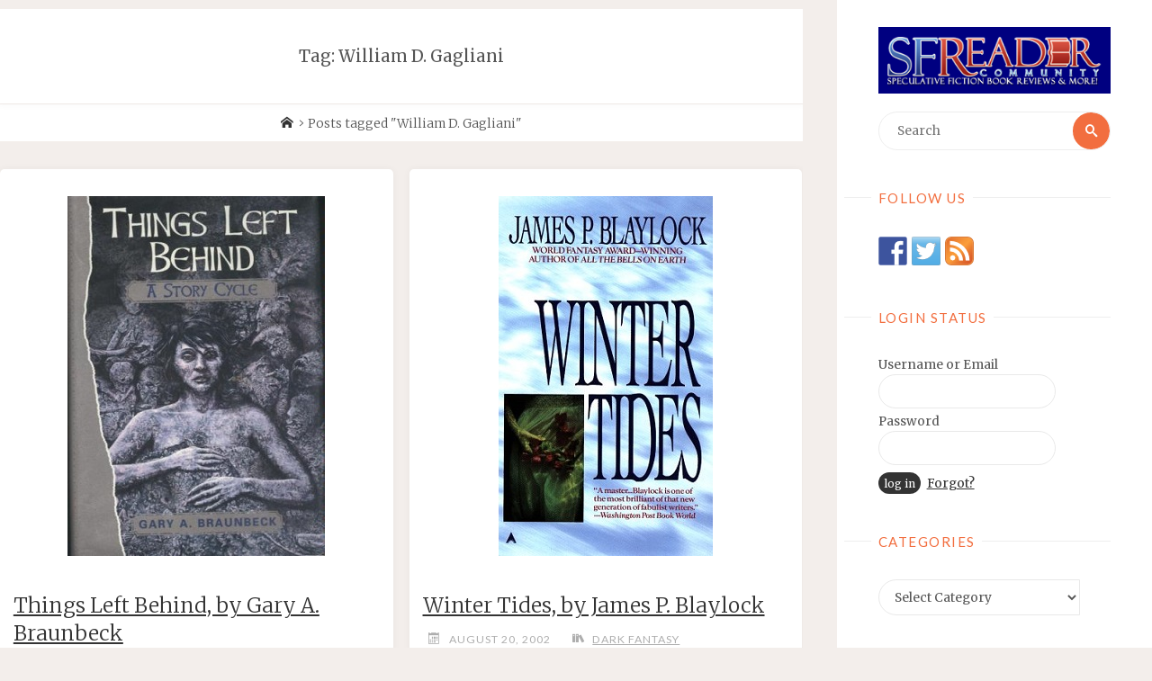

--- FILE ---
content_type: text/html; charset=UTF-8
request_url: https://sfreader.com/r/tag/william-d-gagliani/
body_size: 56843
content:
<!DOCTYPE html>
<html lang="en-US">
<head>
<meta name="viewport" content="width=device-width, user-scalable=yes, initial-scale=1.0">
<meta http-equiv="X-UA-Compatible" content="IE=edge" /><meta charset="UTF-8">
<link rel="profile" href="http://gmpg.org/xfn/11">
<link rel="pingback" href="https://sfreader.com/r/xmlrpc.php">
<title>William D. Gagliani &#8211; SFReader</title>
<link rel='dns-prefetch' href='//ws.sharethis.com' />
<link rel='dns-prefetch' href='//fonts.googleapis.com' />
<link rel='dns-prefetch' href='//s.w.org' />
<link rel="alternate" type="application/rss+xml" title="SFReader &raquo; Feed" href="https://sfreader.com/r/feed/" />
<link rel="alternate" type="application/rss+xml" title="SFReader &raquo; Comments Feed" href="https://sfreader.com/r/comments/feed/" />
<link rel="alternate" type="application/rss+xml" title="SFReader &raquo; William D. Gagliani Tag Feed" href="https://sfreader.com/r/tag/william-d-gagliani/feed/" />
		<script type="text/javascript">
			window._wpemojiSettings = {"baseUrl":"https:\/\/s.w.org\/images\/core\/emoji\/13.0.1\/72x72\/","ext":".png","svgUrl":"https:\/\/s.w.org\/images\/core\/emoji\/13.0.1\/svg\/","svgExt":".svg","source":{"concatemoji":"https:\/\/sfreader.com\/r\/wp-includes\/js\/wp-emoji-release.min.js?ver=5.6.16"}};
			!function(e,a,t){var n,r,o,i=a.createElement("canvas"),p=i.getContext&&i.getContext("2d");function s(e,t){var a=String.fromCharCode;p.clearRect(0,0,i.width,i.height),p.fillText(a.apply(this,e),0,0);e=i.toDataURL();return p.clearRect(0,0,i.width,i.height),p.fillText(a.apply(this,t),0,0),e===i.toDataURL()}function c(e){var t=a.createElement("script");t.src=e,t.defer=t.type="text/javascript",a.getElementsByTagName("head")[0].appendChild(t)}for(o=Array("flag","emoji"),t.supports={everything:!0,everythingExceptFlag:!0},r=0;r<o.length;r++)t.supports[o[r]]=function(e){if(!p||!p.fillText)return!1;switch(p.textBaseline="top",p.font="600 32px Arial",e){case"flag":return s([127987,65039,8205,9895,65039],[127987,65039,8203,9895,65039])?!1:!s([55356,56826,55356,56819],[55356,56826,8203,55356,56819])&&!s([55356,57332,56128,56423,56128,56418,56128,56421,56128,56430,56128,56423,56128,56447],[55356,57332,8203,56128,56423,8203,56128,56418,8203,56128,56421,8203,56128,56430,8203,56128,56423,8203,56128,56447]);case"emoji":return!s([55357,56424,8205,55356,57212],[55357,56424,8203,55356,57212])}return!1}(o[r]),t.supports.everything=t.supports.everything&&t.supports[o[r]],"flag"!==o[r]&&(t.supports.everythingExceptFlag=t.supports.everythingExceptFlag&&t.supports[o[r]]);t.supports.everythingExceptFlag=t.supports.everythingExceptFlag&&!t.supports.flag,t.DOMReady=!1,t.readyCallback=function(){t.DOMReady=!0},t.supports.everything||(n=function(){t.readyCallback()},a.addEventListener?(a.addEventListener("DOMContentLoaded",n,!1),e.addEventListener("load",n,!1)):(e.attachEvent("onload",n),a.attachEvent("onreadystatechange",function(){"complete"===a.readyState&&t.readyCallback()})),(n=t.source||{}).concatemoji?c(n.concatemoji):n.wpemoji&&n.twemoji&&(c(n.twemoji),c(n.wpemoji)))}(window,document,window._wpemojiSettings);
		</script>
		<style type="text/css">
img.wp-smiley,
img.emoji {
	display: inline !important;
	border: none !important;
	box-shadow: none !important;
	height: 1em !important;
	width: 1em !important;
	margin: 0 .07em !important;
	vertical-align: -0.1em !important;
	background: none !important;
	padding: 0 !important;
}
</style>
	<link rel='stylesheet' id='wp-block-library-css'  href='https://sfreader.com/r/wp-includes/css/dist/block-library/style.min.css?ver=5.6.16' type='text/css' media='all' />
<link rel='stylesheet' id='wp-postratings-css'  href='https://sfreader.com/r/wp-content/plugins/wp-postratings/css/postratings-css.css?ver=1.89' type='text/css' media='all' />
<link rel='stylesheet' id='megamenu-css'  href='https://sfreader.com/r/wp-content/uploads/maxmegamenu/style.css?ver=2d000f' type='text/css' media='all' />
<link rel='stylesheet' id='dashicons-css'  href='https://sfreader.com/r/wp-includes/css/dashicons.min.css?ver=5.6.16' type='text/css' media='all' />
<link rel='stylesheet' id='verbosa-themefonts-css'  href='https://sfreader.com/r/wp-content/themes/verbosa/resources/fonts/fontfaces.css?ver=1.2.0.1' type='text/css' media='all' />
<link rel='stylesheet' id='verbosa-googlefonts-css'  href='//fonts.googleapis.com/css?family=Merriweather%3A%7CJosefin+Sans%3A%7CLato%3A%7CMerriweather%3A100%2C200%2C300%2C400%2C500%2C600%2C700%2C800%2C900%7CJosefin+Sans%3A300%7CLato%3A300%7CMerriweather%3A400%7CLato%3A400%7CMerriweather%3A300&#038;ver=1.2.0.1' type='text/css' media='all' />
<link rel='stylesheet' id='verbosa-main-css'  href='https://sfreader.com/r/wp-content/themes/verbosa/style.css?ver=1.2.0.1' type='text/css' media='all' />
<style id='verbosa-main-inline-css' type='text/css'>
 #content, #colophon-inside { max-width: 1920px; } #sidebar { width: 350px; } #container.two-columns-left .main, #container.two-columns-right .main { width: calc(97% - 350px); } #container.two-columns-left #sidebar-back, #container.two-columns-right #sidebar-back { width: calc( 50% - 610px); min-width: 350px;} html { font-family: Merriweather; font-size: 16px; font-weight: 300; line-height: 1.6; } #site-title { font-family: Josefin Sans; font-size: 100%; font-weight: 300; } #site-description { font-family: Lato; font-size: 110%; font-weight: 300; } #access ul li a { font-family: Merriweather; font-size: 100%; font-weight: 400; } #mobile-menu ul li a { font-family: Merriweather; } .widget-title { font-family: Lato; font-size: 110%; font-weight: 400; } .widget-container { font-family: Merriweather; font-size: 90%; font-weight: 400; } .entry-title, #reply-title { font-family: Merriweather; color: #333; font-size: 150%; font-weight: 300;} h1 { font-size: 2.76em; } h2 { font-size: 2.4em; } h3 { font-size: 2.04em; } h4 { font-size: 1.68em; } h5 { font-size: 1.32em; } h6 { font-size: 0.96em; } h1, h2, h3, h4, h5, h6 { font-family: Merriweather; font-weight: 400; } body { color: #555; background-color: #F3EEEB; } #site-title a, #access li { color: #333; } #site-description { color: #AEAEAE; } #access a, #access .dropdown-toggle, #mobile-menu a, #mobile-menu .dropdown-toggle { color: #555; } #access a:hover, #mobile-menu a:hover { color: #F26E3F; } #access li a span:before { background-color: #cccccc; } #access li:hover > a:before { background-color: #F26E3F; } .dropdown-toggle:hover:after { border-color: #AEAEAE;} .searchform:before { background-color: #F26E3F; color: #fff;} #colophon .searchform:before { color: #fff; } article.hentry, .main > div:not(#content-masonry), .comment-header, .main > header, .main > nav#nav-below, .pagination span, .pagination a, #nav-old-below, .content-widget { background-color: #fff; } #sidebar-back, #sidebar, nav#mobile-menu { background-color: #fff; } .pagination a:hover, .pagination span:hover { border-color: #AEAEAE;} #breadcrumbs-container { background-color: #fff;} #colophon { background-color: #fff; } span.entry-format i { color: #AEAEAE; border-color: #AEAEAE;} span.entry-format i:hover { color: #F26E3F; } .entry-format > i:before { color: #AEAEAE;} .entry-content blockquote::before, .entry-content blockquote::after { color: rgba(85,85,85,0.1); } a { color: #333; } a:hover, .entry-meta span a:hover, .widget-title span, .comments-link a:hover { color: #F26E3F; } .entry-meta a { background-image: linear-gradient(to bottom, #F26E3F 0%, #F26E3F 100%);} .entry-title a { background-image: linear-gradient(to bottom, #333 0%, #333 100%);} #author-info #author-avatar img { border-color: #eeeeee; background-color: #fff ;} #footer a, .page-title strong { color: #333; } #footer a:hover { color: #F26E3F; } .socials a { border-color: #333;} .socials a:before { color: #333; } .socials a:after { background-color: #F26E3F; } #commentform { } #toTop .icon-back2top:before { color: #333; } #toTop:hover .icon-back2top:before { color: #F26E3F; } .page-link a:hover { background: #F26E3F; color: #F3EEEB; } .page-link > span > em { background-color: #eeeeee; } .verbosa-caption-one .main .wp-caption .wp-caption-text { border-color: #eeeeee; } .verbosa-caption-two .main .wp-caption .wp-caption-text { background-color: #f5f5f5; } .verbosa-image-one .entry-content img[class*="align"], .verbosa-image-one .entry-summary img[class*="align"], .verbosa-image-two .entry-content img[class*='align'], .verbosa-image-two .entry-summary img[class*='align'] { border-color: #eeeeee; } .verbosa-image-five .entry-content img[class*='align'], .verbosa-image-five .entry-summary img[class*='align'] { border-color: #F26E3F; } /* diffs */ #sidebar .searchform { border-color: #eeeeee; } #colophon .searchform { border-color: #eeeeee; } .main .searchform { border-color: #eeeeee; background-color: #fff;} .searchform .searchsubmit { color: #AEAEAE;} .socials a:after { color: #fff;} #breadcrumbs-nav .icon-angle-right::before, .entry-meta span, .entry-meta span a, .entry-utility span, .entry-meta time, .comment-meta a, .entry-meta .icon-metas:before, a.continue-reading-link { color: #AEAEAE; font-size: 90%; font-weight: 400; } .entry-meta span, .entry-meta span a, .entry-utility span, .entry-meta time, .comment-meta a, a.continue-reading-link { font-family: Lato; } a.continue-reading-link { background-color: #F26E3F; color: #fff; } a.continue-reading-link:hover { background-color: #333; } .comment-form > p:before { color: #AEAEAE; } .comment-form > p:hover:before { color: #F26E3F; } code, #nav-below .nav-previous a:before, #nav-below .nav-next a:before { background-color: #eeeeee; } #nav-below .nav-previous a:hover:before, #nav-below .nav-next a:hover:before { background-color: #dddddd; } #nav-below em { color: #AEAEAE;} #nav-below > div:before { border-color: #eeeeee; background-color: #fff;} #nav-below > div:hover:before { border-color: #dddddd; background-color: #dddddd;} pre, article #author-info, .comment-author, #nav-comments, .page-link, .commentlist .comment-body, .commentlist .pingback, .commentlist img.avatar { border-color: #eeeeee; } #sidebar .widget-title span { background-color: #fff; } #sidebar .widget-title:after { background-color: #eeeeee; } #site-copyright, #footer { border-color: #eeeeee; } #colophon .widget-title span { background-color: #fff; } #colophon .widget-title:after { background-color: #eeeeee; } select, input[type], textarea { color: #555; /*background-color: #f5f5f5;*/ } input[type="submit"], input[type="reset"] { background-color: #333; color: #fff; } input[type="submit"]:hover, input[type="reset"]:hover { background-color: #F26E3F; } select, input[type], textarea { border-color: #e9e9e9; } input[type]:hover, textarea:hover, input[type]:focus, textarea:focus { /*background-color: rgba(245,245,245,0.65);*/ border-color: #cdcdcd; } hr { background-color: #e9e9e9; } #toTop { background-color: rgba(250,250,250,0.8) } /* gutenberg */ .wp-block-image.alignwide, .wp-block-image.alignfull { margin-left: -5rem; margin-right: -5rem; } .wp-block-image.alignwide img, .wp-block-image.alignfull img { width: 100%; max-width: 100%; } .has-accent-1-color, .has-accent-1-color:hover { color: #333; } .has-accent-2-color, .has-accent-2-color:hover { color: #F26E3F; } .has-sitetext-color, .has-sitetext-color:hover { color: #555; } .has-sitebg-color, .has-sitebg-color:hover { color: #fff; } .has-accent-1-background-color { background-color: #333; } .has-accent-2-background-color { background-color: #F26E3F; } .has-sitetext-background-color { background-color: #555; } .has-sitebg-background-color { background-color: #fff; } .has-small-font-size { font-size: 10px; } .has-regular-font-size { font-size: 16px; } .has-large-font-size { font-size: 25px; } .has-larger-font-size { font-size: 40px; } .has-huge-font-size { font-size: 40px; } .main .entry-content, .main .entry-summary { text-align: Left; } .main p, .main ul, .main ol, .main dd, .main pre, .main hr { margin-bottom: 1.5em; } .main p { text-indent: 0em; } .main a.post-featured-image { background-position: center bottom; } .main .featured-bar { height: 0px; background-color: #F26E3F;} .main .featured-bar:before { background-color: #333;} .main { margin-top: 10px; } .verbosa-cropped-featured .main .post-thumbnail-container { height: 400px; } .verbosa-responsive-featured .main .post-thumbnail-container { max-height: 400px; height: auto; } article.hentry, #breadcrumbs-nav, .verbosa-magazine-one #content-masonry article.hentry, .verbosa-magazine-one .pad-container { padding-left: 5%; padding-right: 5%; } .verbosa-magazine-two #content-masonry article.hentry, .verbosa-magazine-two .pad-container, .with-masonry.verbosa-magazine-two #breadcrumbs-nav { padding-left: 2.38%; padding-right: 2.38%; } .verbosa-magazine-three #content-masonry article.hentry, .verbosa-magazine-three .pad-container, .with-masonry.verbosa-magazine-three #breadcrumbs-nav { padding-left: 1.61%; padding-right: 1.61%; } article.hentry .post-thumbnail-container { margin-left: -7.5%; margin-right: -7.5%; width: 115%; } #branding img.header-image { max-height: 250px; } #site-title, #site-description { display: none; } .lp-staticslider .staticslider-caption-title, .seriousslider.seriousslider-theme .seriousslider-caption-title { font-family: Josefin Sans; /* font-weight: 300; */ } .lp-staticslider .staticslider-caption-text, .seriousslider.seriousslider-theme .seriousslider-caption-text { font-family: Lato; font-weight: 300; } a[class^="staticslider-button"] { font-family: Lato; font-size: 90%; font-weight: 400; } .lp-text-overlay, .lp-text { background-color: #fff; } .lp-staticslider .staticslider-caption, .seriousslider.seriousslider-theme .seriousslider-caption, .verbosa-landing-page .lp-text-inside, .verbosa-landing-page .lp-posts-inside, .verbosa-landing-page .lp-page-inside, .verbosa-landing-page .content-widget { max-width: 1920px; } .verbosa-landing-page .content-widget { margin: 0 auto; } a.staticslider-button-1 { color: #fff; border-color: #F26E3F; background-color: #F26E3F; } a.staticslider-button-1:hover { color: #F26E3F; } a.staticslider-button-2 { border-color: #fff; background-color: #fff; color: #555; } .staticslider-button-2:hover { color: #fff; background-color: transparent; } 
</style>
<link rel='stylesheet' id='wp-members-css'  href='https://sfreader.com/r/wp-content/plugins/wp-members/assets/css/forms/generic-no-float.min.css?ver=3.3.7.1' type='text/css' media='all' />
<link rel='stylesheet' id='cb_p6-css-main-css'  href='https://sfreader.com/r/wp-content/plugins/patron-button-and-widgets-by-codebard/plugin/templates/default/style.css?ver=5.6.16' type='text/css' media='all' />
<link rel='stylesheet' id='wp-featherlight-css'  href='https://sfreader.com/r/wp-content/plugins/wp-featherlight/css/wp-featherlight.min.css?ver=1.3.4' type='text/css' media='all' />
<script type='text/javascript' src='https://sfreader.com/r/wp-includes/js/jquery/jquery.min.js?ver=3.5.1' id='jquery-core-js'></script>
<script type='text/javascript' src='https://sfreader.com/r/wp-includes/js/jquery/jquery-migrate.min.js?ver=3.3.2' id='jquery-migrate-js'></script>
<!--[if lt IE 9]>
<script type='text/javascript' src='https://sfreader.com/r/wp-content/themes/verbosa/resources/js/html5shiv.min.js?ver=1.2.0.1' id='verbosa-html5shiv-js'></script>
<![endif]-->
<script id='st_insights_js' type='text/javascript' src='https://ws.sharethis.com/button/st_insights.js?publisher=eba0f3ba-f9ab-408c-bc68-c28af5afe749&#038;product=feather' id='feather-sharethis-js'></script>
<link rel="https://api.w.org/" href="https://sfreader.com/r/wp-json/" /><link rel="alternate" type="application/json" href="https://sfreader.com/r/wp-json/wp/v2/tags/419" /><link rel="EditURI" type="application/rsd+xml" title="RSD" href="https://sfreader.com/r/xmlrpc.php?rsd" />
<link rel="wlwmanifest" type="application/wlwmanifest+xml" href="https://sfreader.com/r/wp-includes/wlwmanifest.xml" /> 
<meta name="generator" content="WordPress 5.6.16" />

<style type="text/css"></style>

<style type="text/css">
.synved-social-resolution-single {
display: inline-block;
}
.synved-social-resolution-normal {
display: inline-block;
}
.synved-social-resolution-hidef {
display: none;
}

@media only screen and (min--moz-device-pixel-ratio: 2),
only screen and (-o-min-device-pixel-ratio: 2/1),
only screen and (-webkit-min-device-pixel-ratio: 2),
only screen and (min-device-pixel-ratio: 2),
only screen and (min-resolution: 2dppx),
only screen and (min-resolution: 192dpi) {
	.synved-social-resolution-normal {
	display: none;
	}
	.synved-social-resolution-hidef {
	display: inline-block;
	}
}
</style>
		<style type="text/css" id="wp-custom-css">
			/*
Welcome to Custom CSS!

To learn how this works, see http://wp.me/PEmnE-Bt
*/
.img_border {border:1px solid silver;}

li.menu-item {margin-top:0;}

li {margin-bottom:20px;}

#access {display:none;}
#poweredby {
	display:none;
}

.entry-content>blockquote {
	background-color: ghostwhite;
	width:100%;
	margin-bottom:20px;
}

.entry-content>blockquote>p {
	text-indent: 0px;
}

article.hentry .post-thumbnail-container {
	display: block;
	width: 100%;
	width: calc(100% + 4em);
	margin: -2em -2em .5em;
	overflow: hidden;
	margin-top: 15px;
}

#access {
	display: none;
}

.entry-title, .entry-meta {
	text-align: left;
}

.buy>a {
	color: white;
	display: block;
	padding: 3px;
	text-align: center;
	font-weight: bolder;
	font-size: 1em;
}
/*
.buy, .buy>a {
	background-color: navy;
	color: white;
	display: block;
	padding: 3px;
	text-align: center;
	font-weight: bold;
}
*/
.buy>a {
	text-decoration: none;
	border-bottom: none;
}

.buy>a:hover {
	color: yellow;
	text-decoration: underline;
}

.buy {
	background: #ffa200;
	background-image: -webkit-linear-gradient(top,#ffa200,#e69200);
	background-image: -moz-linear-gradient(top,#ffa200,#e69200);
	background-image: -ms-linear-gradient(top,#ffa200,#e69200);
	background-image: -o-linear-gradient(top,#ffa200,#e69200);
	background-image: linear-gradient(to bottom,#ffa200,#e69200);
	-webkit-border-radius: 28;
	-moz-border-radius: 28;
	border-radius: 28px;
	font-family: Arial;
	color: #ffffff;
	font-size: 20px;
	font-weight: bold;
	padding: 10px 20px;
	text-align: center;
}

.buy:hover {
	background: #3cb0fd;
	background: navy;
	background-image: -webkit-linear-gradient(top,#3cb0fd,#3498db);
	background-image: -moz-linear-gradient(top,#3cb0fd,#3498db);
	background-image: -ms-linear-gradient(top,#3cb0fd,#3498db);
	background-image: -o-linear-gradient(top,#3cb0fd,#3498db);
	background-image: linear-gradient(to bottom,#3cb0fd,#3498db);
	color: yellow;
	text-decoration: underline;
}

.identity {
	padding: 5px;
	background-color: navy;
}

.widget-area {
	margin-top: 20px;
}

a {
	text-decoration:underline !important
}

ul>li {
	list-style-position: outside;
	margin-left: 20px;
}

.entry-content a {
	text-decoration: underline;
	font-weight: 400;
}

@media(min-width: 320px) {
	.example_responsive_1 {
		width: 320px;
		height: 280px;
		overflow: hidden;
	}
}

@media(min-width: 500px) {
	.example_responsive_1 {
		width: 468px;
		height: 280px;
		overflow: hidden;
	}
}

@media(min-width: 800px) {
	.example_responsive_1 {
		width: 728px;
		height: 280px;
		overflow: hidden;
	}
}

.tagcloud {
	font-family: tahoma;
	text-transform: uppercase;
}		</style>
		<style type="text/css">/** Mega Menu CSS: fs **/</style>
</head>

<body class="archive tag tag-william-d-gagliani tag-419 wp-custom-logo wp-embed-responsive mega-menu-max-mega-menu-1 wp-featherlight-captions verbosa-image-none verbosa-caption-two verbosa-responsive-featured verbosa-magazine-three verbosa-magazine-layout verbosa-comhide-in-posts verbosa-comhide-in-pages verbosa-comment-placeholder verbosa-elementshadow verbosa-elementradius verbosa-no-sidebar-back" itemscope itemtype="http://schema.org/WebPage">
		<a class="skip-link screen-reader-text" href="#main" title="Skip to content"> Skip to content </a>
	<div id="site-wrapper">

	<div id="content" class="cryout">
		
	<div id="container" class="two-columns-right">
			<div id="sidebar">

		<header id="header"  itemscope itemtype="http://schema.org/WPHeader">
			<nav id="mobile-menu">
				<div><ul id="mobile-nav" class=""><li id="menu-item-5932" class="menu-item menu-item-type-post_type menu-item-object-page menu-item-5932"><a href="https://sfreader.com/r/log-in/"><span>Log In</span></a></li>
<li id="menu-item-863" class="menu-item menu-item-type-custom menu-item-object-custom menu-item-has-children menu-item-863"><a><span>Site Information</span></a>
<ul class="sub-menu">
	<li id="menu-item-858" class="menu-item menu-item-type-post_type menu-item-object-page menu-item-858"><a href="https://sfreader.com/r/how-to-get-reviewed/"><span>How to Get Reviewed</span></a></li>
	<li id="menu-item-850" class="menu-item menu-item-type-post_type menu-item-object-page menu-item-850"><a href="https://sfreader.com/r/write-for-sfreader/writing-book-reviews-for-sfreader/"><span>Write a Book Review</span></a></li>
	<li id="menu-item-853" class="menu-item menu-item-type-post_type menu-item-object-page menu-item-853"><a href="https://sfreader.com/r/write-for-sfreader/"><span>Write Other Content</span></a></li>
	<li id="menu-item-5240" class="menu-item menu-item-type-post_type menu-item-object-page menu-item-5240"><a href="https://sfreader.com/r/advertise-on-sfreader/"><span>Advertise on SFReader</span></a></li>
</ul>
</li>
<li id="menu-item-1612" class="menu-item menu-item-type-custom menu-item-object-custom menu-item-has-children menu-item-1612"><a><span>Fiction Submissions</span></a>
<ul class="sub-menu">
	<li id="menu-item-859" class="menu-item menu-item-type-post_type menu-item-object-page menu-item-859"><a href="https://sfreader.com/r/annual-story-contest/"><span>Annual Story Contest</span></a></li>
	<li id="menu-item-857" class="menu-item menu-item-type-post_type menu-item-object-page menu-item-857"><a href="https://sfreader.com/r/fiction-feature/"><span>Fiction Feature Guidelines</span></a></li>
	<li id="menu-item-856" class="menu-item menu-item-type-post_type menu-item-object-page menu-item-856"><a href="https://sfreader.com/r/publishing-contract/"><span>Publishing Contract</span></a></li>
</ul>
</li>
<li id="menu-item-860" class="menu-item menu-item-type-post_type menu-item-object-page menu-item-has-children menu-item-860"><a href="https://sfreader.com/r/?page_id=133"><span>Personal Pages</span></a>
<ul class="sub-menu">
	<li id="menu-item-5652" class="menu-item menu-item-type-post_type menu-item-object-page menu-item-5652"><a href="https://sfreader.com/r/personal-pages/danielle-ackley-mcphail/"><span>Danielle Ackley-McPhail</span></a></li>
	<li id="menu-item-1688" class="menu-item menu-item-type-post_type menu-item-object-page menu-item-1688"><a href="https://sfreader.com/r/personal-pages/gustavo-bondoni/"><span>Gustavo Bondoni</span></a></li>
	<li id="menu-item-3935" class="menu-item menu-item-type-post_type menu-item-object-page menu-item-3935"><a href="https://sfreader.com/r/personal-pages/samantha-bryant/"><span>Samantha Bryant</span></a></li>
	<li id="menu-item-4010" class="menu-item menu-item-type-post_type menu-item-object-page menu-item-4010"><a href="https://sfreader.com/r/personal-pages/sean-crastien/"><span>Sean Crastien</span></a></li>
	<li id="menu-item-5651" class="menu-item menu-item-type-post_type menu-item-object-page menu-item-5651"><a href="https://sfreader.com/r/personal-pages/especbooks/"><span>eSpecBooks</span></a></li>
	<li id="menu-item-862" class="menu-item menu-item-type-post_type menu-item-object-page menu-item-862"><a href="https://sfreader.com/r/personal-pages/david-l-felts/"><span>David L. Felts</span></a></li>
	<li id="menu-item-3423" class="menu-item menu-item-type-post_type menu-item-object-page menu-item-3423"><a href="https://sfreader.com/r/personal-pages/c-l-hernandez/"><span>C.L. Hernandez</span></a></li>
	<li id="menu-item-4347" class="menu-item menu-item-type-post_type menu-item-object-page menu-item-4347"><a href="https://sfreader.com/r/personal-pages/mark-laporta/"><span>Mark Laporta</span></a></li>
	<li id="menu-item-5787" class="menu-item menu-item-type-post_type menu-item-object-page menu-item-5787"><a href="https://sfreader.com/r/personal-pages/matt-maxwell/"><span>Matt Maxwell</span></a></li>
	<li id="menu-item-4824" class="menu-item menu-item-type-post_type menu-item-object-page menu-item-4824"><a href="https://sfreader.com/r/personal-pages/j-d-moyer/"><span>J. D. Moyer</span></a></li>
	<li id="menu-item-5445" class="menu-item menu-item-type-post_type menu-item-object-page menu-item-5445"><a href="https://sfreader.com/r/personal-pages/hans-olsson/"><span>Hans Olsson</span></a></li>
	<li id="menu-item-5426" class="menu-item menu-item-type-post_type menu-item-object-page menu-item-5426"><a href="https://sfreader.com/r/personal-pages/f-barish-stern/"><span>F Barish-Stern</span></a></li>
	<li id="menu-item-1097" class="menu-item menu-item-type-post_type menu-item-object-page menu-item-1097"><a href="https://sfreader.com/r/personal-pages/robert-walton/"><span>Robert Walton</span></a></li>
</ul>
</li>
<li id="menu-item-855" class="menu-item menu-item-type-post_type menu-item-object-page menu-item-855"><a href="https://sfreader.com/r/?page_id=252"><span>Register</span></a></li>
<li id="menu-item-851" class="menu-item menu-item-type-post_type menu-item-object-page menu-item-851"><a href="https://sfreader.com/r/contact/"><span>Contact</span></a></li>
</ul></div>				<button type="button" id="nav-cancel"><i class="icon-cross"></i></button>
			</nav>
			<div id="branding" role="banner">
									<button type="button" id="nav-toggle"><span>&nbsp;</span></button>
								<div class="identity"><a href="https://sfreader.com/r/" id="logo" class="custom-logo-link" title="SFReader" rel="home"><img   src="https://sfreader.com/r/wp-content/uploads/2016/09/new-logo.png" class="custom-logo" alt="SFReader" /></a><div itemprop="headline" id="site-title"><span> <a href="https://sfreader.com/r/"  rel="home">SFReader</a> </span></div><span id="site-description"  itemprop="description" >Science Fiction, Fantasy, and Horror Book Reviews and More</span></div>								
<aside id="primary" class="widget-area sidey" role="complementary"  itemscope itemtype="http://schema.org/WPSideBar">
	
	
	</aside>

									<nav id="access" role="navigation"  aria-label="Primary Menu"  itemscope itemtype="http://schema.org/SiteNavigationElement">
						<h3 class="widget-title menu-title"><span>Menu</span></h3>
							<div><ul id="prime_nav" class=""><li class="menu-item menu-item-type-post_type menu-item-object-page menu-item-5932"><a href="https://sfreader.com/r/log-in/"><span>Log In</span></a></li>
<li class="menu-item menu-item-type-custom menu-item-object-custom menu-item-has-children menu-item-863"><a><span>Site Information</span></a>
<ul class="sub-menu">
	<li class="menu-item menu-item-type-post_type menu-item-object-page menu-item-858"><a href="https://sfreader.com/r/how-to-get-reviewed/"><span>How to Get Reviewed</span></a></li>
	<li class="menu-item menu-item-type-post_type menu-item-object-page menu-item-850"><a href="https://sfreader.com/r/write-for-sfreader/writing-book-reviews-for-sfreader/"><span>Write a Book Review</span></a></li>
	<li class="menu-item menu-item-type-post_type menu-item-object-page menu-item-853"><a href="https://sfreader.com/r/write-for-sfreader/"><span>Write Other Content</span></a></li>
	<li class="menu-item menu-item-type-post_type menu-item-object-page menu-item-5240"><a href="https://sfreader.com/r/advertise-on-sfreader/"><span>Advertise on SFReader</span></a></li>
</ul>
</li>
<li class="menu-item menu-item-type-custom menu-item-object-custom menu-item-has-children menu-item-1612"><a><span>Fiction Submissions</span></a>
<ul class="sub-menu">
	<li class="menu-item menu-item-type-post_type menu-item-object-page menu-item-859"><a href="https://sfreader.com/r/annual-story-contest/"><span>Annual Story Contest</span></a></li>
	<li class="menu-item menu-item-type-post_type menu-item-object-page menu-item-857"><a href="https://sfreader.com/r/fiction-feature/"><span>Fiction Feature Guidelines</span></a></li>
	<li class="menu-item menu-item-type-post_type menu-item-object-page menu-item-856"><a href="https://sfreader.com/r/publishing-contract/"><span>Publishing Contract</span></a></li>
</ul>
</li>
<li class="menu-item menu-item-type-post_type menu-item-object-page menu-item-has-children menu-item-860"><a href="https://sfreader.com/r/?page_id=133"><span>Personal Pages</span></a>
<ul class="sub-menu">
	<li class="menu-item menu-item-type-post_type menu-item-object-page menu-item-5652"><a href="https://sfreader.com/r/personal-pages/danielle-ackley-mcphail/"><span>Danielle Ackley-McPhail</span></a></li>
	<li class="menu-item menu-item-type-post_type menu-item-object-page menu-item-1688"><a href="https://sfreader.com/r/personal-pages/gustavo-bondoni/"><span>Gustavo Bondoni</span></a></li>
	<li class="menu-item menu-item-type-post_type menu-item-object-page menu-item-3935"><a href="https://sfreader.com/r/personal-pages/samantha-bryant/"><span>Samantha Bryant</span></a></li>
	<li class="menu-item menu-item-type-post_type menu-item-object-page menu-item-4010"><a href="https://sfreader.com/r/personal-pages/sean-crastien/"><span>Sean Crastien</span></a></li>
	<li class="menu-item menu-item-type-post_type menu-item-object-page menu-item-5651"><a href="https://sfreader.com/r/personal-pages/especbooks/"><span>eSpecBooks</span></a></li>
	<li class="menu-item menu-item-type-post_type menu-item-object-page menu-item-862"><a href="https://sfreader.com/r/personal-pages/david-l-felts/"><span>David L. Felts</span></a></li>
	<li class="menu-item menu-item-type-post_type menu-item-object-page menu-item-3423"><a href="https://sfreader.com/r/personal-pages/c-l-hernandez/"><span>C.L. Hernandez</span></a></li>
	<li class="menu-item menu-item-type-post_type menu-item-object-page menu-item-4347"><a href="https://sfreader.com/r/personal-pages/mark-laporta/"><span>Mark Laporta</span></a></li>
	<li class="menu-item menu-item-type-post_type menu-item-object-page menu-item-5787"><a href="https://sfreader.com/r/personal-pages/matt-maxwell/"><span>Matt Maxwell</span></a></li>
	<li class="menu-item menu-item-type-post_type menu-item-object-page menu-item-4824"><a href="https://sfreader.com/r/personal-pages/j-d-moyer/"><span>J. D. Moyer</span></a></li>
	<li class="menu-item menu-item-type-post_type menu-item-object-page menu-item-5445"><a href="https://sfreader.com/r/personal-pages/hans-olsson/"><span>Hans Olsson</span></a></li>
	<li class="menu-item menu-item-type-post_type menu-item-object-page menu-item-5426"><a href="https://sfreader.com/r/personal-pages/f-barish-stern/"><span>F Barish-Stern</span></a></li>
	<li class="menu-item menu-item-type-post_type menu-item-object-page menu-item-1097"><a href="https://sfreader.com/r/personal-pages/robert-walton/"><span>Robert Walton</span></a></li>
</ul>
</li>
<li class="menu-item menu-item-type-post_type menu-item-object-page menu-item-855"><a href="https://sfreader.com/r/?page_id=252"><span>Register</span></a></li>
<li class="menu-item menu-item-type-post_type menu-item-object-page menu-item-851"><a href="https://sfreader.com/r/contact/"><span>Contact</span></a></li>
</ul></div>					</nav><!-- #access -->
				
			</div><!-- #branding -->
		</header><!-- #header -->

		
<aside id="secondary" class="widget-area sidey" role="complementary"  itemscope itemtype="http://schema.org/WPSideBar">

		<section id="search-2" class="widget-container widget_search">
<form role="search" method="get" class="searchform" action="https://sfreader.com/r/">
	<label>
		<span class="screen-reader-text">Search for:</span>
		<input type="search" class="s" placeholder="Search" value="" name="s" />
	</label>
	<button type="submit" class="searchsubmit"><span class="screen-reader-text">Search</span><i class="icon-search"></i></button>
</form>
</section><section id="synved_social_follow-2" class="widget-container widget_synved_social_follow"><h3 class="widget-title"><span>Follow Us</span></h3><div><a class="synved-social-button synved-social-button-follow synved-social-size-32 synved-social-resolution-normal synved-social-provider-facebook nolightbox" data-provider="facebook" target="_blank" rel="nofollow" title="Follow us on Facebook" href="https://www.facebook.com/sfreadersite/" style="font-size: 0px; width:32px;height:32px;margin:0;margin-bottom:5px;margin-right:5px;"><img alt="Facebook" title="Follow us on Facebook" class="synved-share-image synved-social-image synved-social-image-follow" width="32" height="32" style="display: inline; width:32px;height:32px; margin: 0; padding: 0; border: none; box-shadow: none;" src="https://sfreader.com/r/wp-content/plugins/social-media-feather/synved-social/image/social/regular/32x32/facebook.png" /></a><a class="synved-social-button synved-social-button-follow synved-social-size-32 synved-social-resolution-normal synved-social-provider-twitter nolightbox" data-provider="twitter" target="_blank" rel="nofollow" title="Follow us on Twitter" href="https://twitter.com/sfreaderdotcom" style="font-size: 0px; width:32px;height:32px;margin:0;margin-bottom:5px;margin-right:5px;"><img alt="twitter" title="Follow us on Twitter" class="synved-share-image synved-social-image synved-social-image-follow" width="32" height="32" style="display: inline; width:32px;height:32px; margin: 0; padding: 0; border: none; box-shadow: none;" src="https://sfreader.com/r/wp-content/plugins/social-media-feather/synved-social/image/social/regular/32x32/twitter.png" /></a><a class="synved-social-button synved-social-button-follow synved-social-size-32 synved-social-resolution-normal synved-social-provider-rss nolightbox" data-provider="rss" target="_blank" rel="nofollow" title="Subscribe to our RSS Feed" href="https://feeds.feedburner.com/MyFeedName" style="font-size: 0px; width:32px;height:32px;margin:0;margin-bottom:5px;"><img alt="rss" title="Subscribe to our RSS Feed" class="synved-share-image synved-social-image synved-social-image-follow" width="32" height="32" style="display: inline; width:32px;height:32px; margin: 0; padding: 0; border: none; box-shadow: none;" src="https://sfreader.com/r/wp-content/plugins/social-media-feather/synved-social/image/social/regular/32x32/rss.png" /></a><a class="synved-social-button synved-social-button-follow synved-social-size-32 synved-social-resolution-hidef synved-social-provider-facebook nolightbox" data-provider="facebook" target="_blank" rel="nofollow" title="Follow us on Facebook" href="https://www.facebook.com/sfreadersite/" style="font-size: 0px; width:32px;height:32px;margin:0;margin-bottom:5px;margin-right:5px;"><img alt="Facebook" title="Follow us on Facebook" class="synved-share-image synved-social-image synved-social-image-follow" width="32" height="32" style="display: inline; width:32px;height:32px; margin: 0; padding: 0; border: none; box-shadow: none;" src="https://sfreader.com/r/wp-content/plugins/social-media-feather/synved-social/image/social/regular/64x64/facebook.png" /></a><a class="synved-social-button synved-social-button-follow synved-social-size-32 synved-social-resolution-hidef synved-social-provider-twitter nolightbox" data-provider="twitter" target="_blank" rel="nofollow" title="Follow us on Twitter" href="https://twitter.com/sfreaderdotcom" style="font-size: 0px; width:32px;height:32px;margin:0;margin-bottom:5px;margin-right:5px;"><img alt="twitter" title="Follow us on Twitter" class="synved-share-image synved-social-image synved-social-image-follow" width="32" height="32" style="display: inline; width:32px;height:32px; margin: 0; padding: 0; border: none; box-shadow: none;" src="https://sfreader.com/r/wp-content/plugins/social-media-feather/synved-social/image/social/regular/64x64/twitter.png" /></a><a class="synved-social-button synved-social-button-follow synved-social-size-32 synved-social-resolution-hidef synved-social-provider-rss nolightbox" data-provider="rss" target="_blank" rel="nofollow" title="Subscribe to our RSS Feed" href="https://feeds.feedburner.com/MyFeedName" style="font-size: 0px; width:32px;height:32px;margin:0;margin-bottom:5px;"><img alt="rss" title="Subscribe to our RSS Feed" class="synved-share-image synved-social-image synved-social-image-follow" width="32" height="32" style="display: inline; width:32px;height:32px; margin: 0; padding: 0; border: none; box-shadow: none;" src="https://sfreader.com/r/wp-content/plugins/social-media-feather/synved-social/image/social/regular/64x64/rss.png" /></a></div></section><section id="widget_wpmemwidget-3" class="widget-container wp-members"><div id="wp-members"><h3 class="widget-title"><span>Login Status</span></h3><form name="form" method="post" action="/r/tag/william-d-gagliani/"><fieldset><label for="username">Username or Email</label><div class="div_texbox"><input type="text" name="log" class="username" id="username" /></div><label for="password">Password</label><div class="div_texbox"><input type="password" name="pwd" class="password" id="password" /></div><input type="hidden" name="rememberme" value="forever" /><input type="hidden" name="redirect_to" value="/r/tag/william-d-gagliani/" /><input type="hidden" name="a" value="login" /><input type="hidden" name="slog" value="true" /><div class="button_div"><input type="submit" name="Submit" class="buttons" value="log in" /> <a href="https://sfreader.com/r/user-profile/?a=pwdreset">Forgot?</a>&nbsp;</div></fieldset></form></div></section><section id="categories-3" class="widget-container widget_categories"><h3 class="widget-title"><span>Categories</span></h3><form action="https://sfreader.com/r" method="get"><label class="screen-reader-text" for="cat">Categories</label><select  name='cat' id='cat' class='postform' >
	<option value='-1'>Select Category</option>
	<option class="level-0" value="812">Audio Book</option>
	<option class="level-0" value="742">Biography</option>
	<option class="level-0" value="30">Book Reviews</option>
	<option class="level-1" value="175">&nbsp;&nbsp;&nbsp;Alternate History</option>
	<option class="level-1" value="433">&nbsp;&nbsp;&nbsp;Faith Based</option>
	<option class="level-1" value="2">&nbsp;&nbsp;&nbsp;Fantasy</option>
	<option class="level-2" value="11">&nbsp;&nbsp;&nbsp;&nbsp;&nbsp;&nbsp;Anthology</option>
	<option class="level-2" value="498">&nbsp;&nbsp;&nbsp;&nbsp;&nbsp;&nbsp;Apocalyptic</option>
	<option class="level-2" value="171">&nbsp;&nbsp;&nbsp;&nbsp;&nbsp;&nbsp;Dark Fantasy</option>
	<option class="level-2" value="603">&nbsp;&nbsp;&nbsp;&nbsp;&nbsp;&nbsp;Graphic Novel</option>
	<option class="level-2" value="145">&nbsp;&nbsp;&nbsp;&nbsp;&nbsp;&nbsp;Modern/Urban</option>
	<option class="level-2" value="254">&nbsp;&nbsp;&nbsp;&nbsp;&nbsp;&nbsp;Steampunk</option>
	<option class="level-2" value="904">&nbsp;&nbsp;&nbsp;&nbsp;&nbsp;&nbsp;Sword and Sorcery</option>
	<option class="level-2" value="158">&nbsp;&nbsp;&nbsp;&nbsp;&nbsp;&nbsp;Young Adult</option>
	<option class="level-1" value="53">&nbsp;&nbsp;&nbsp;Horror</option>
	<option class="level-2" value="284">&nbsp;&nbsp;&nbsp;&nbsp;&nbsp;&nbsp;Anthology</option>
	<option class="level-2" value="1029">&nbsp;&nbsp;&nbsp;&nbsp;&nbsp;&nbsp;Juvenile</option>
	<option class="level-2" value="722">&nbsp;&nbsp;&nbsp;&nbsp;&nbsp;&nbsp;Movie Novelization</option>
	<option class="level-2" value="249">&nbsp;&nbsp;&nbsp;&nbsp;&nbsp;&nbsp;Vampires</option>
	<option class="level-2" value="659">&nbsp;&nbsp;&nbsp;&nbsp;&nbsp;&nbsp;Werewolves</option>
	<option class="level-2" value="1028">&nbsp;&nbsp;&nbsp;&nbsp;&nbsp;&nbsp;Young Adult</option>
	<option class="level-2" value="871">&nbsp;&nbsp;&nbsp;&nbsp;&nbsp;&nbsp;Zombies</option>
	<option class="level-1" value="7">&nbsp;&nbsp;&nbsp;Mixed Genre Anthology</option>
	<option class="level-1" value="968">&nbsp;&nbsp;&nbsp;Non-Fiction</option>
	<option class="level-1" value="524">&nbsp;&nbsp;&nbsp;Paranormal</option>
	<option class="level-1" value="36">&nbsp;&nbsp;&nbsp;Science Fiction</option>
	<option class="level-2" value="154">&nbsp;&nbsp;&nbsp;&nbsp;&nbsp;&nbsp;Anthology</option>
	<option class="level-2" value="211">&nbsp;&nbsp;&nbsp;&nbsp;&nbsp;&nbsp;Apocalyptic</option>
	<option class="level-2" value="95">&nbsp;&nbsp;&nbsp;&nbsp;&nbsp;&nbsp;Cyberpunk</option>
	<option class="level-2" value="804">&nbsp;&nbsp;&nbsp;&nbsp;&nbsp;&nbsp;Dystopia</option>
	<option class="level-2" value="1113">&nbsp;&nbsp;&nbsp;&nbsp;&nbsp;&nbsp;First Contact</option>
	<option class="level-2" value="588">&nbsp;&nbsp;&nbsp;&nbsp;&nbsp;&nbsp;Military</option>
	<option class="level-2" value="266">&nbsp;&nbsp;&nbsp;&nbsp;&nbsp;&nbsp;Romance</option>
	<option class="level-2" value="1161">&nbsp;&nbsp;&nbsp;&nbsp;&nbsp;&nbsp;Science Fantasy</option>
	<option class="level-2" value="309">&nbsp;&nbsp;&nbsp;&nbsp;&nbsp;&nbsp;Science Horror</option>
	<option class="level-2" value="547">&nbsp;&nbsp;&nbsp;&nbsp;&nbsp;&nbsp;Social</option>
	<option class="level-2" value="1354">&nbsp;&nbsp;&nbsp;&nbsp;&nbsp;&nbsp;Space Opera</option>
	<option class="level-2" value="700">&nbsp;&nbsp;&nbsp;&nbsp;&nbsp;&nbsp;Star Trek</option>
	<option class="level-2" value="331">&nbsp;&nbsp;&nbsp;&nbsp;&nbsp;&nbsp;Star Wars</option>
	<option class="level-2" value="1123">&nbsp;&nbsp;&nbsp;&nbsp;&nbsp;&nbsp;Steampunk</option>
	<option class="level-2" value="256">&nbsp;&nbsp;&nbsp;&nbsp;&nbsp;&nbsp;Thriller</option>
	<option class="level-2" value="282">&nbsp;&nbsp;&nbsp;&nbsp;&nbsp;&nbsp;Time Travel</option>
	<option class="level-2" value="162">&nbsp;&nbsp;&nbsp;&nbsp;&nbsp;&nbsp;Young Adult</option>
	<option class="level-1" value="336">&nbsp;&nbsp;&nbsp;TV Series Tie In</option>
	<option class="level-0" value="594">Dave&#8217;s Corner</option>
	<option class="level-0" value="340">Fiction Feature</option>
	<option class="level-0" value="289">Industry News</option>
	<option class="level-1" value="763">&nbsp;&nbsp;&nbsp;Author Interviews</option>
	<option class="level-1" value="1059">&nbsp;&nbsp;&nbsp;Press Release</option>
	<option class="level-0" value="807">Movie Novelization</option>
	<option class="level-0" value="220">Movie Review</option>
	<option class="level-1" value="463">&nbsp;&nbsp;&nbsp;Apocalypse</option>
	<option class="level-1" value="323">&nbsp;&nbsp;&nbsp;Comic Heroes</option>
	<option class="level-1" value="1012">&nbsp;&nbsp;&nbsp;Cyberpunk</option>
	<option class="level-1" value="730">&nbsp;&nbsp;&nbsp;Fantasy</option>
	<option class="level-1" value="470">&nbsp;&nbsp;&nbsp;Monster</option>
	<option class="level-1" value="221">&nbsp;&nbsp;&nbsp;Science Fiction</option>
	<option class="level-2" value="661">&nbsp;&nbsp;&nbsp;&nbsp;&nbsp;&nbsp;Alien Arrival</option>
	<option class="level-2" value="239">&nbsp;&nbsp;&nbsp;&nbsp;&nbsp;&nbsp;Star Trek</option>
	<option class="level-2" value="818">&nbsp;&nbsp;&nbsp;&nbsp;&nbsp;&nbsp;Star Wars</option>
	<option class="level-1" value="1050">&nbsp;&nbsp;&nbsp;Vampires</option>
	<option class="level-1" value="460">&nbsp;&nbsp;&nbsp;Zombies</option>
	<option class="level-0" value="33">Personal Pages</option>
	<option class="level-0" value="352">Story Contest</option>
	<option class="level-0" value="58">TV Show Review</option>
	<option class="level-1" value="782">&nbsp;&nbsp;&nbsp;Alternate History</option>
	<option class="level-1" value="276">&nbsp;&nbsp;&nbsp;Apocalypse</option>
	<option class="level-1" value="1190">&nbsp;&nbsp;&nbsp;Fantasy</option>
	<option class="level-1" value="59">&nbsp;&nbsp;&nbsp;Horror</option>
	<option class="level-2" value="61">&nbsp;&nbsp;&nbsp;&nbsp;&nbsp;&nbsp;Vampires</option>
	<option class="level-1" value="403">&nbsp;&nbsp;&nbsp;Paranormal</option>
	<option class="level-1" value="301">&nbsp;&nbsp;&nbsp;Science Fiction</option>
	<option class="level-1" value="1098">&nbsp;&nbsp;&nbsp;Superheroes</option>
	<option class="level-0" value="1">Uncategorized</option>
</select>
</form>
<script type="text/javascript">
/* <![CDATA[ */
(function() {
	var dropdown = document.getElementById( "cat" );
	function onCatChange() {
		if ( dropdown.options[ dropdown.selectedIndex ].value > 0 ) {
			dropdown.parentNode.submit();
		}
	}
	dropdown.onchange = onCatChange;
})();
/* ]]> */
</script>

			</section><section id="archives-2" class="widget-container widget_archive"><h3 class="widget-title"><span>Archives</span></h3>		<label class="screen-reader-text" for="archives-dropdown-2">Archives</label>
		<select id="archives-dropdown-2" name="archive-dropdown">
			
			<option value="">Select Month</option>
				<option value='https://sfreader.com/r/2021/09/'> September 2021 </option>
	<option value='https://sfreader.com/r/2021/08/'> August 2021 </option>
	<option value='https://sfreader.com/r/2021/07/'> July 2021 </option>
	<option value='https://sfreader.com/r/2021/04/'> April 2021 </option>
	<option value='https://sfreader.com/r/2021/03/'> March 2021 </option>
	<option value='https://sfreader.com/r/2021/02/'> February 2021 </option>
	<option value='https://sfreader.com/r/2021/01/'> January 2021 </option>
	<option value='https://sfreader.com/r/2020/12/'> December 2020 </option>
	<option value='https://sfreader.com/r/2020/11/'> November 2020 </option>
	<option value='https://sfreader.com/r/2020/10/'> October 2020 </option>
	<option value='https://sfreader.com/r/2020/09/'> September 2020 </option>
	<option value='https://sfreader.com/r/2020/08/'> August 2020 </option>
	<option value='https://sfreader.com/r/2020/05/'> May 2020 </option>
	<option value='https://sfreader.com/r/2020/04/'> April 2020 </option>
	<option value='https://sfreader.com/r/2020/03/'> March 2020 </option>
	<option value='https://sfreader.com/r/2020/02/'> February 2020 </option>
	<option value='https://sfreader.com/r/2020/01/'> January 2020 </option>
	<option value='https://sfreader.com/r/2019/12/'> December 2019 </option>
	<option value='https://sfreader.com/r/2019/11/'> November 2019 </option>
	<option value='https://sfreader.com/r/2019/10/'> October 2019 </option>
	<option value='https://sfreader.com/r/2019/09/'> September 2019 </option>
	<option value='https://sfreader.com/r/2019/08/'> August 2019 </option>
	<option value='https://sfreader.com/r/2019/07/'> July 2019 </option>
	<option value='https://sfreader.com/r/2019/05/'> May 2019 </option>
	<option value='https://sfreader.com/r/2019/01/'> January 2019 </option>
	<option value='https://sfreader.com/r/2018/12/'> December 2018 </option>
	<option value='https://sfreader.com/r/2018/11/'> November 2018 </option>
	<option value='https://sfreader.com/r/2018/10/'> October 2018 </option>
	<option value='https://sfreader.com/r/2018/09/'> September 2018 </option>
	<option value='https://sfreader.com/r/2018/08/'> August 2018 </option>
	<option value='https://sfreader.com/r/2018/07/'> July 2018 </option>
	<option value='https://sfreader.com/r/2018/06/'> June 2018 </option>
	<option value='https://sfreader.com/r/2018/05/'> May 2018 </option>
	<option value='https://sfreader.com/r/2018/04/'> April 2018 </option>
	<option value='https://sfreader.com/r/2018/03/'> March 2018 </option>
	<option value='https://sfreader.com/r/2018/02/'> February 2018 </option>
	<option value='https://sfreader.com/r/2018/01/'> January 2018 </option>
	<option value='https://sfreader.com/r/2017/12/'> December 2017 </option>
	<option value='https://sfreader.com/r/2017/11/'> November 2017 </option>
	<option value='https://sfreader.com/r/2017/10/'> October 2017 </option>
	<option value='https://sfreader.com/r/2017/09/'> September 2017 </option>
	<option value='https://sfreader.com/r/2017/08/'> August 2017 </option>
	<option value='https://sfreader.com/r/2017/07/'> July 2017 </option>
	<option value='https://sfreader.com/r/2017/06/'> June 2017 </option>
	<option value='https://sfreader.com/r/2017/05/'> May 2017 </option>
	<option value='https://sfreader.com/r/2017/04/'> April 2017 </option>
	<option value='https://sfreader.com/r/2017/03/'> March 2017 </option>
	<option value='https://sfreader.com/r/2017/02/'> February 2017 </option>
	<option value='https://sfreader.com/r/2017/01/'> January 2017 </option>
	<option value='https://sfreader.com/r/2016/12/'> December 2016 </option>
	<option value='https://sfreader.com/r/2016/11/'> November 2016 </option>
	<option value='https://sfreader.com/r/2016/10/'> October 2016 </option>
	<option value='https://sfreader.com/r/2016/09/'> September 2016 </option>
	<option value='https://sfreader.com/r/2016/08/'> August 2016 </option>
	<option value='https://sfreader.com/r/2016/07/'> July 2016 </option>
	<option value='https://sfreader.com/r/2016/06/'> June 2016 </option>
	<option value='https://sfreader.com/r/2016/05/'> May 2016 </option>
	<option value='https://sfreader.com/r/2016/04/'> April 2016 </option>
	<option value='https://sfreader.com/r/2016/02/'> February 2016 </option>
	<option value='https://sfreader.com/r/2015/12/'> December 2015 </option>
	<option value='https://sfreader.com/r/2015/11/'> November 2015 </option>
	<option value='https://sfreader.com/r/2015/09/'> September 2015 </option>
	<option value='https://sfreader.com/r/2015/07/'> July 2015 </option>
	<option value='https://sfreader.com/r/2015/06/'> June 2015 </option>
	<option value='https://sfreader.com/r/2015/04/'> April 2015 </option>
	<option value='https://sfreader.com/r/2015/03/'> March 2015 </option>
	<option value='https://sfreader.com/r/2015/02/'> February 2015 </option>
	<option value='https://sfreader.com/r/2014/04/'> April 2014 </option>
	<option value='https://sfreader.com/r/2013/10/'> October 2013 </option>
	<option value='https://sfreader.com/r/2013/08/'> August 2013 </option>
	<option value='https://sfreader.com/r/2011/04/'> April 2011 </option>
	<option value='https://sfreader.com/r/2010/08/'> August 2010 </option>
	<option value='https://sfreader.com/r/2010/07/'> July 2010 </option>
	<option value='https://sfreader.com/r/2010/04/'> April 2010 </option>
	<option value='https://sfreader.com/r/2009/04/'> April 2009 </option>
	<option value='https://sfreader.com/r/2008/11/'> November 2008 </option>
	<option value='https://sfreader.com/r/2008/04/'> April 2008 </option>
	<option value='https://sfreader.com/r/2007/10/'> October 2007 </option>
	<option value='https://sfreader.com/r/2006/04/'> April 2006 </option>
	<option value='https://sfreader.com/r/2005/08/'> August 2005 </option>
	<option value='https://sfreader.com/r/2005/04/'> April 2005 </option>
	<option value='https://sfreader.com/r/2004/10/'> October 2004 </option>
	<option value='https://sfreader.com/r/2004/09/'> September 2004 </option>
	<option value='https://sfreader.com/r/2004/08/'> August 2004 </option>
	<option value='https://sfreader.com/r/2004/07/'> July 2004 </option>
	<option value='https://sfreader.com/r/2004/06/'> June 2004 </option>
	<option value='https://sfreader.com/r/2004/05/'> May 2004 </option>
	<option value='https://sfreader.com/r/2004/04/'> April 2004 </option>
	<option value='https://sfreader.com/r/2004/03/'> March 2004 </option>
	<option value='https://sfreader.com/r/2004/02/'> February 2004 </option>
	<option value='https://sfreader.com/r/2004/01/'> January 2004 </option>
	<option value='https://sfreader.com/r/2003/12/'> December 2003 </option>
	<option value='https://sfreader.com/r/2003/11/'> November 2003 </option>
	<option value='https://sfreader.com/r/2003/10/'> October 2003 </option>
	<option value='https://sfreader.com/r/2003/09/'> September 2003 </option>
	<option value='https://sfreader.com/r/2003/08/'> August 2003 </option>
	<option value='https://sfreader.com/r/2003/07/'> July 2003 </option>
	<option value='https://sfreader.com/r/2003/06/'> June 2003 </option>
	<option value='https://sfreader.com/r/2003/05/'> May 2003 </option>
	<option value='https://sfreader.com/r/2003/04/'> April 2003 </option>
	<option value='https://sfreader.com/r/2003/03/'> March 2003 </option>
	<option value='https://sfreader.com/r/2003/02/'> February 2003 </option>
	<option value='https://sfreader.com/r/2003/01/'> January 2003 </option>
	<option value='https://sfreader.com/r/2002/12/'> December 2002 </option>
	<option value='https://sfreader.com/r/2002/11/'> November 2002 </option>
	<option value='https://sfreader.com/r/2002/10/'> October 2002 </option>
	<option value='https://sfreader.com/r/2002/09/'> September 2002 </option>
	<option value='https://sfreader.com/r/2002/08/'> August 2002 </option>
	<option value='https://sfreader.com/r/2002/07/'> July 2002 </option>
	<option value='https://sfreader.com/r/2002/06/'> June 2002 </option>
	<option value='https://sfreader.com/r/2002/05/'> May 2002 </option>
	<option value='https://sfreader.com/r/2002/04/'> April 2002 </option>
	<option value='https://sfreader.com/r/2002/03/'> March 2002 </option>
	<option value='https://sfreader.com/r/2002/02/'> February 2002 </option>
	<option value='https://sfreader.com/r/2002/01/'> January 2002 </option>
	<option value='https://sfreader.com/r/2001/12/'> December 2001 </option>
	<option value='https://sfreader.com/r/2001/11/'> November 2001 </option>

		</select>

<script type="text/javascript">
/* <![CDATA[ */
(function() {
	var dropdown = document.getElementById( "archives-dropdown-2" );
	function onSelectChange() {
		if ( dropdown.options[ dropdown.selectedIndex ].value !== '' ) {
			document.location.href = this.options[ this.selectedIndex ].value;
		}
	}
	dropdown.onchange = onSelectChange;
})();
/* ]]> */
</script>
			</section>              <section id="patreon_sidebar_site_widget-2" class="widget-container widget_patreon_sidebar_site_widget">                  <h3 class="widget-title"><span>Support SFReader!</span></h3>						
																<div style="text-align: center !important;font-size: 18px;margin-top: 10px;margin-bottom: 10px;">Support  SFReader on Patreon!</div>
															
          <div class="cb_p6_patreon_site_widget" style="text-align:center !important;"><a rel="nofollow" href="https://www.patreon.com/sfreader?utm_content=site_sidebar_widget&utm_medium=patron_button_and_widgets_plugin&utm_campaign=&utm_term=&utm_source=https://sfreader.com/r/book-review/horror/anthology-horror/things-left-behind-by-gary-a-braunbeck/"><img style="margin-top: 10px;margin-bottom: 10px;max-width:200px;width:100%;height:auto;" src="https://sfreader.com/r/wp-content/plugins/patron-button-and-widgets-by-codebard/images/become_a_patron_button.png"></a></div>     
						
              </section>        <section id="text-3" class="widget-container widget_text">			<div class="textwidget"><!-- Start of StatCounter Code for Default Guide -->
<script type="text/javascript">
var sc_project=11120521; 
var sc_invisible=1; 
var sc_security="d019d2d5"; 
var scJsHost = (("https:" == document.location.protocol) ?
"https://secure." : "http://www.");
document.write("<sc"+"ript type='text/javascript' src='" +
scJsHost+
"statcounter.com/counter/counter.js'></"+"script>");
</script>
<!-- End of StatCounter Code for Default Guide -->

<script type="text/javascript">
  var vglnk = { key: 'c8b2429a4f0e98c2c26164e47237f502' };

  (function(d, t) {
    var s = d.createElement(t); s.type = 'text/javascript'; s.async = true;
    s.src = '//cdn.viglink.com/api/vglnk.js';
    var r = d.getElementsByTagName(t)[0]; r.parentNode.insertBefore(s, r);
  }(document, 'script'));
</script></div>
		</section>
	</aside>
		
<aside id="tertiary" class="widget-area sidey" role="complementary"  itemscope itemtype="http://schema.org/WPSideBar">
	
	
	</aside>

			<footer id="footer" role="contentinfo"  itemscope itemtype="http://schema.org/WPFooter">
		<div id="footer-inside">
			<div id="site-copyright"></div><div style="display:block;float:none;clear:both;font-size: .9em;">Powered by<a target="_blank" href="http://www.cryoutcreations.eu/wordpress-themes/verbosa" title="Verbosa WordPress Theme by Cryout Creations"> Verbosa</a> &amp; <a target="_blank" href="http://wordpress.org/" title="Semantic Personal Publishing Platform">  WordPress.</a></div>		</div> <!-- #footer-inside -->
	</footer><!-- #footer -->

		</div><!--sidebar-->
		<div id="sidebar-back"></div>
		<main id="main" role="main" class="main">
			
			
				<header class="page-header pad-container"  itemscope itemtype="http://schema.org/WebPageElement">
					<h1 class="page-title"  itemprop="headline">Tag: <span>William D. Gagliani</span></h1>				</header><!-- .page-header -->
				<div id="breadcrumbs-container" class="cryout two-columns-right"><div id="breadcrumbs-container-inside"><div id="breadcrumbs"> <nav id="breadcrumbs-nav"  itemprop="breadcrumb"><a href="https://sfreader.com/r" title="Home"><a href="https://sfreader.com/r" title="Home"><i class="icon-home"></i></a><span class="screen-reader-text">Home</span></a><i class="icon-ctrl-right"></i> <span class="current">Posts tagged "William D. Gagliani"</span></nav></div></div></div><!-- breadcrumbs -->
				<div id="content-masonry"  itemscope itemtype="http://schema.org/Blog">
					
<article id="post-1342" class="post-1342 post type-post status-publish format-standard has-post-thumbnail hentry category-anthology-horror tag-5-stars tag-cemetery-dance tag-gary-a-braunbeck tag-published-1997 tag-william-d-gagliani" itemscope itemtype="http://schema.org/BlogPosting" itemprop="blogPost">
			<div class="post-thumbnail-container"  itemprop="image" itemscope itemtype="http://schema.org/ImageObject">
			<a href="https://sfreader.com/r/book-review/horror/anthology-horror/things-left-behind-by-gary-a-braunbeck/" title="Things Left Behind, by Gary A. Braunbeck"
				 style="background-image: url(https://sfreader.com/r/wp-content/uploads/2016/10/Things-Left-Behind-by-Gary-A.-Braunbeck.jpg)"  class="post-featured-image"  tabindex="-1">
			</a>
			<a class="responsive-featured-image" href="https://sfreader.com/r/book-review/horror/anthology-horror/things-left-behind-by-gary-a-braunbeck/" title="Things Left Behind, by Gary A. Braunbeck" tabindex="-1">
				<img class="post-featured-image" alt="Things Left Behind, by Gary A. Braunbeck"  itemprop="url" src="https://sfreader.com/r/wp-content/uploads/2016/10/Things-Left-Behind-by-Gary-A.-Braunbeck.jpg" />
			</a>

			<meta itemprop="width" content="286">
			<meta itemprop="height" content="400">
		</div>
		<div class="featured-bar"></div>

	<header class="entry-header">
								<h2 class="entry-title" itemprop="headline">
											<a href="https://sfreader.com/r/book-review/horror/anthology-horror/things-left-behind-by-gary-a-braunbeck/"  itemprop="mainEntityOfPage" rel="bookmark">Things Left Behind, by Gary A. Braunbeck</a></h2>
		<div class="entry-meta">
			
		<span class="onDate date" >
			<i class="icon-calendar icon-metas" title="Date"></i>
			<time class="published" datetime="2002-08-24T14:51:21-04:00"  itemprop="datePublished">August 24, 2002</time>
				<time class="updated" datetime="2016-10-24T14:52:14-04:00"  itemprop="dateModified"></time>
		</span>
		<span class="bl_categ" >
					<i class="icon-books icon-metas" title="Categories"></i><a href="https://sfreader.com/r/category/book-review/horror/anthology-horror/" rel="category tag">Anthology</a></span><span class="comments-link"><i class="icon-bubbles4 icon-metas" title="Comments"></i><strong><a href="https://sfreader.com/r/book-review/horror/anthology-horror/things-left-behind-by-gary-a-braunbeck/#respond" itemprop="discussionURL">Leave a comment</a></strong></span>		</div><!-- .entry-meta -->

	</header><!-- .entry-header -->

	
			<div class="entry-summary"  itemprop="description">
				<p>Genre: Horror Anthology Publisher: Cemetery Dance Published: 1997 Reviewer Rating:  Book Review by William D. Gagliani Have you read this book? (This Classic Return is one of the most important collections of the last few years. You may have to hunt to find it, but it&#8217;s well worth the effort. &hellip;</p>
			</div><!-- .entry-summary -->
			<footer class="post-continue-container">
				<a class="continue-reading-link" href="https://sfreader.com/r/book-review/horror/anthology-horror/things-left-behind-by-gary-a-braunbeck/"><span>Continue</span><em class="screen-reader-text">"Things Left Behind, by Gary A. Braunbeck"</em><i class="icon-arrow-right2"></i></a>			</footer>

		

	<span class="schema-publisher" itemprop="publisher" itemscope itemtype="https://schema.org/Organization">
         <span itemprop="logo" itemscope itemtype="https://schema.org/ImageObject">
           <meta itemprop="url" content="https://sfreader.com/r/wp-content/uploads/2016/09/new-logo.png">
         </span>
         <meta itemprop="name" content="SFReader">
    </span>
<link itemprop="mainEntityOfPage" href="https://sfreader.com/r/things-left-behind-by-gary-a-braunbeck/" /></article><!-- #post-1342 -->


<article id="post-1339" class="post-1339 post type-post status-publish format-standard has-post-thumbnail hentry category-dark-fantasy tag-4-stars tag-ace tag-james-p-blaylock tag-published-1997 tag-william-d-gagliani" itemscope itemtype="http://schema.org/BlogPosting" itemprop="blogPost">
			<div class="post-thumbnail-container"  itemprop="image" itemscope itemtype="http://schema.org/ImageObject">
			<a href="https://sfreader.com/r/book-review/fantasy/dark-fantasy/winter-tides-by-james-p-blaylock/" title="Winter Tides, by James P. Blaylock"
				 style="background-image: url(https://sfreader.com/r/wp-content/uploads/2016/10/Winter-Tides-by-James-P.-Blaylock.jpg)"  class="post-featured-image"  tabindex="-1">
			</a>
			<a class="responsive-featured-image" href="https://sfreader.com/r/book-review/fantasy/dark-fantasy/winter-tides-by-james-p-blaylock/" title="Winter Tides, by James P. Blaylock" tabindex="-1">
				<img class="post-featured-image" alt="Winter Tides, by James P. Blaylock"  itemprop="url" src="https://sfreader.com/r/wp-content/uploads/2016/10/Winter-Tides-by-James-P.-Blaylock.jpg" />
			</a>

			<meta itemprop="width" content="238">
			<meta itemprop="height" content="400">
		</div>
		<div class="featured-bar"></div>

	<header class="entry-header">
								<h2 class="entry-title" itemprop="headline">
											<a href="https://sfreader.com/r/book-review/fantasy/dark-fantasy/winter-tides-by-james-p-blaylock/"  itemprop="mainEntityOfPage" rel="bookmark">Winter Tides, by James P. Blaylock</a></h2>
		<div class="entry-meta">
			
		<span class="onDate date" >
			<i class="icon-calendar icon-metas" title="Date"></i>
			<time class="published" datetime="2002-08-20T14:43:25-04:00"  itemprop="datePublished">August 20, 2002</time>
				<time class="updated" datetime="2016-10-24T18:13:38-04:00"  itemprop="dateModified"></time>
		</span>
		<span class="bl_categ" >
					<i class="icon-books icon-metas" title="Categories"></i><a href="https://sfreader.com/r/category/book-review/fantasy/dark-fantasy/" rel="category tag">Dark Fantasy</a></span><span class="comments-link"><i class="icon-bubbles4 icon-metas" title="Comments"></i><strong><a href="https://sfreader.com/r/book-review/fantasy/dark-fantasy/winter-tides-by-james-p-blaylock/#respond" itemprop="discussionURL">Leave a comment</a></strong></span>		</div><!-- .entry-meta -->

	</header><!-- .entry-header -->

	
			<div class="entry-summary"  itemprop="description">
				<p>Genre: Dark Fantasy Publisher: Ace Published: 1997 Reviewer Rating:  Book Review by William D. Gagliani Have you read this book? This month&#8217;s Classic Return is a &#8220;quiet&#8221; ghost story in what I call the California Gothic tradition. Do hunt this one down if quiet ghosts &#8212; or even loud ones &hellip;</p>
			</div><!-- .entry-summary -->
			<footer class="post-continue-container">
				<a class="continue-reading-link" href="https://sfreader.com/r/book-review/fantasy/dark-fantasy/winter-tides-by-james-p-blaylock/"><span>Continue</span><em class="screen-reader-text">"Winter Tides, by James P. Blaylock"</em><i class="icon-arrow-right2"></i></a>			</footer>

		

	<span class="schema-publisher" itemprop="publisher" itemscope itemtype="https://schema.org/Organization">
         <span itemprop="logo" itemscope itemtype="https://schema.org/ImageObject">
           <meta itemprop="url" content="https://sfreader.com/r/wp-content/uploads/2016/09/new-logo.png">
         </span>
         <meta itemprop="name" content="SFReader">
    </span>
<link itemprop="mainEntityOfPage" href="https://sfreader.com/r/winter-tides-by-james-p-blaylock/" /></article><!-- #post-1339 -->


<article id="post-1324" class="post-1324 post type-post status-publish format-standard has-post-thumbnail hentry category-horror tag-3-5-stars tag-barnes-and-noble-digital tag-douglas-clegg tag-published-2002 tag-william-d-gagliani" itemscope itemtype="http://schema.org/BlogPosting" itemprop="blogPost">
			<div class="post-thumbnail-container"  itemprop="image" itemscope itemtype="http://schema.org/ImageObject">
			<a href="https://sfreader.com/r/book-review/horror/dark-of-the-eye-by-douglas-clegg/" title="Dark of the Eye, by Douglas Clegg"
				 style="background-image: url(https://sfreader.com/r/wp-content/uploads/2016/10/Dark-of-the-Eye-by-Douglas-Clegg.jpg)"  class="post-featured-image"  tabindex="-1">
			</a>
			<a class="responsive-featured-image" href="https://sfreader.com/r/book-review/horror/dark-of-the-eye-by-douglas-clegg/" title="Dark of the Eye, by Douglas Clegg" tabindex="-1">
				<img class="post-featured-image" alt="Dark of the Eye, by Douglas Clegg"  itemprop="url" src="https://sfreader.com/r/wp-content/uploads/2016/10/Dark-of-the-Eye-by-Douglas-Clegg.jpg" />
			</a>

			<meta itemprop="width" content="250">
			<meta itemprop="height" content="400">
		</div>
		<div class="featured-bar"></div>

	<header class="entry-header">
								<h2 class="entry-title" itemprop="headline">
											<a href="https://sfreader.com/r/book-review/horror/dark-of-the-eye-by-douglas-clegg/"  itemprop="mainEntityOfPage" rel="bookmark">Dark of the Eye, by Douglas Clegg</a></h2>
		<div class="entry-meta">
			
		<span class="onDate date" >
			<i class="icon-calendar icon-metas" title="Date"></i>
			<time class="published" datetime="2002-08-10T13:27:22-04:00"  itemprop="datePublished">August 10, 2002</time>
				<time class="updated" datetime="2016-10-24T13:31:05-04:00"  itemprop="dateModified"></time>
		</span>
		<span class="bl_categ" >
					<i class="icon-books icon-metas" title="Categories"></i><a href="https://sfreader.com/r/category/book-review/horror/" rel="category tag">Horror</a></span><span class="comments-link"><i class="icon-bubbles4 icon-metas" title="Comments"></i><strong><a href="https://sfreader.com/r/book-review/horror/dark-of-the-eye-by-douglas-clegg/#respond" itemprop="discussionURL">Leave a comment</a></strong></span>		</div><!-- .entry-meta -->

	</header><!-- .entry-header -->

	
			<div class="entry-summary"  itemprop="description">
				<p>Genre: Horror Publisher: Barnes and Noble Digital Published: 2002 Reviewer Rating:  Book Review by William D. Gagliani Have you read this book? Doug Clegg (GOAT DANCE, NAOMI, YOU COME WHEN I CALL YOU, THE INFINITE) turns in a sizzling performance in this thoroughly engaging cross-genre thriller. Shocking, horrifying, and twisted &hellip;</p>
			</div><!-- .entry-summary -->
			<footer class="post-continue-container">
				<a class="continue-reading-link" href="https://sfreader.com/r/book-review/horror/dark-of-the-eye-by-douglas-clegg/"><span>Continue</span><em class="screen-reader-text">"Dark of the Eye, by Douglas Clegg"</em><i class="icon-arrow-right2"></i></a>			</footer>

		

	<span class="schema-publisher" itemprop="publisher" itemscope itemtype="https://schema.org/Organization">
         <span itemprop="logo" itemscope itemtype="https://schema.org/ImageObject">
           <meta itemprop="url" content="https://sfreader.com/r/wp-content/uploads/2016/09/new-logo.png">
         </span>
         <meta itemprop="name" content="SFReader">
    </span>
<link itemprop="mainEntityOfPage" href="https://sfreader.com/r/dark-of-the-eye-by-douglas-clegg/" /></article><!-- #post-1324 -->


<article id="post-1321" class="post-1321 post type-post status-publish format-standard has-post-thumbnail hentry category-horror tag-4-stars tag-harcourt tag-james-stevens-arce tag-published-2000 tag-william-d-gagliani" itemscope itemtype="http://schema.org/BlogPosting" itemprop="blogPost">
			<div class="post-thumbnail-container"  itemprop="image" itemscope itemtype="http://schema.org/ImageObject">
			<a href="https://sfreader.com/r/book-review/horror/soulsaver-by-james-stevens-arce/" title="Soulsaver, by James Stevens-Arce"
				 style="background-image: url(https://sfreader.com/r/wp-content/uploads/2016/10/Soulsaver-by-James-Stevens-Arce.jpg)"  class="post-featured-image"  tabindex="-1">
			</a>
			<a class="responsive-featured-image" href="https://sfreader.com/r/book-review/horror/soulsaver-by-james-stevens-arce/" title="Soulsaver, by James Stevens-Arce" tabindex="-1">
				<img class="post-featured-image" alt="Soulsaver, by James Stevens-Arce"  itemprop="url" src="https://sfreader.com/r/wp-content/uploads/2016/10/Soulsaver-by-James-Stevens-Arce.jpg" />
			</a>

			<meta itemprop="width" content="266">
			<meta itemprop="height" content="400">
		</div>
		<div class="featured-bar"></div>

	<header class="entry-header">
								<h2 class="entry-title" itemprop="headline">
											<a href="https://sfreader.com/r/book-review/horror/soulsaver-by-james-stevens-arce/"  itemprop="mainEntityOfPage" rel="bookmark">Soulsaver, by James Stevens-Arce</a></h2>
		<div class="entry-meta">
			
		<span class="onDate date" >
			<i class="icon-calendar icon-metas" title="Date"></i>
			<time class="published" datetime="2002-08-10T12:45:33-04:00"  itemprop="datePublished">August 10, 2002</time>
				<time class="updated" datetime="2016-10-24T12:49:13-04:00"  itemprop="dateModified"></time>
		</span>
		<span class="bl_categ" >
					<i class="icon-books icon-metas" title="Categories"></i><a href="https://sfreader.com/r/category/book-review/horror/" rel="category tag">Horror</a></span><span class="comments-link"><i class="icon-bubbles4 icon-metas" title="Comments"></i><strong><a href="https://sfreader.com/r/book-review/horror/soulsaver-by-james-stevens-arce/#respond" itemprop="discussionURL">Leave a comment</a></strong></span>		</div><!-- .entry-meta -->

	</header><!-- .entry-header -->

	
			<div class="entry-summary"  itemprop="description">
				<p>Genre: Horror Publisher: Harcourt Published: 2000 Reviewer Rating:  Book Review by William D. Gagliani Have you read this book? In Puerto Rico of one hundred years hence, Armageddon fever strikes again. Experts have determined that we were wrong to fear 1999; it&#8217;s 2099 we need to worry about. But don&#8217;t, &hellip;</p>
			</div><!-- .entry-summary -->
			<footer class="post-continue-container">
				<a class="continue-reading-link" href="https://sfreader.com/r/book-review/horror/soulsaver-by-james-stevens-arce/"><span>Continue</span><em class="screen-reader-text">"Soulsaver, by James Stevens-Arce"</em><i class="icon-arrow-right2"></i></a>			</footer>

		

	<span class="schema-publisher" itemprop="publisher" itemscope itemtype="https://schema.org/Organization">
         <span itemprop="logo" itemscope itemtype="https://schema.org/ImageObject">
           <meta itemprop="url" content="https://sfreader.com/r/wp-content/uploads/2016/09/new-logo.png">
         </span>
         <meta itemprop="name" content="SFReader">
    </span>
<link itemprop="mainEntityOfPage" href="https://sfreader.com/r/soulsaver-by-james-stevens-arce/" /></article><!-- #post-1321 -->


<article id="post-1316" class="post-1316 post type-post status-publish format-standard has-post-thumbnail hentry category-horror tag-4-stars tag-kensington-publishing tag-published-2001 tag-tamara-thorne tag-william-d-gagliani" itemscope itemtype="http://schema.org/BlogPosting" itemprop="blogPost">
			<div class="post-thumbnail-container"  itemprop="image" itemscope itemtype="http://schema.org/ImageObject">
			<a href="https://sfreader.com/r/book-review/horror/candle-bay-by-tamara-thorne/" title="Candle Bay, by Tamara Thorne"
				 style="background-image: url(https://sfreader.com/r/wp-content/uploads/2016/10/Candle-Bay-by-Tamara-Thorne.jpg)"  class="post-featured-image"  tabindex="-1">
			</a>
			<a class="responsive-featured-image" href="https://sfreader.com/r/book-review/horror/candle-bay-by-tamara-thorne/" title="Candle Bay, by Tamara Thorne" tabindex="-1">
				<img class="post-featured-image" alt="Candle Bay, by Tamara Thorne"  itemprop="url" src="https://sfreader.com/r/wp-content/uploads/2016/10/Candle-Bay-by-Tamara-Thorne.jpg" />
			</a>

			<meta itemprop="width" content="226">
			<meta itemprop="height" content="400">
		</div>
		<div class="featured-bar"></div>

	<header class="entry-header">
								<h2 class="entry-title" itemprop="headline">
											<a href="https://sfreader.com/r/book-review/horror/candle-bay-by-tamara-thorne/"  itemprop="mainEntityOfPage" rel="bookmark">Candle Bay, by Tamara Thorne</a></h2>
		<div class="entry-meta">
			
		<span class="onDate date" >
			<i class="icon-calendar icon-metas" title="Date"></i>
			<time class="published" datetime="2002-08-10T12:30:34-04:00"  itemprop="datePublished">August 10, 2002</time>
				<time class="updated" datetime="2016-10-24T12:35:23-04:00"  itemprop="dateModified"></time>
		</span>
		<span class="bl_categ" >
					<i class="icon-books icon-metas" title="Categories"></i><a href="https://sfreader.com/r/category/book-review/horror/" rel="category tag">Horror</a></span><span class="comments-link"><i class="icon-bubbles4 icon-metas" title="Comments"></i><strong><a href="https://sfreader.com/r/book-review/horror/candle-bay-by-tamara-thorne/#respond" itemprop="discussionURL">Leave a comment</a></strong></span>		</div><!-- .entry-meta -->

	</header><!-- .entry-header -->

	
			<div class="entry-summary"  itemprop="description">
				<p>Genre: Horror Publisher: Kensington Publishing Published: 2001 Reviewer Rating:  Book Review by William D. Gagliani Have you read this book? Sometimes the logic behind the publishing industry&#8217;s decisions simply eludes me. Anyone who knows me has heard my rant about publishers who throw books at the market like chefs throw &hellip;</p>
			</div><!-- .entry-summary -->
			<footer class="post-continue-container">
				<a class="continue-reading-link" href="https://sfreader.com/r/book-review/horror/candle-bay-by-tamara-thorne/"><span>Continue</span><em class="screen-reader-text">"Candle Bay, by Tamara Thorne"</em><i class="icon-arrow-right2"></i></a>			</footer>

		

	<span class="schema-publisher" itemprop="publisher" itemscope itemtype="https://schema.org/Organization">
         <span itemprop="logo" itemscope itemtype="https://schema.org/ImageObject">
           <meta itemprop="url" content="https://sfreader.com/r/wp-content/uploads/2016/09/new-logo.png">
         </span>
         <meta itemprop="name" content="SFReader">
    </span>
<link itemprop="mainEntityOfPage" href="https://sfreader.com/r/candle-bay-by-tamara-thorne/" /></article><!-- #post-1316 -->


<article id="post-1312" class="post-1312 post type-post status-publish format-standard has-post-thumbnail hentry category-horror tag-4-5-stars tag-dorchester-publishing-company tag-douglas-clegg tag-published-2002 tag-william-d-gagliani" itemscope itemtype="http://schema.org/BlogPosting" itemprop="blogPost">
			<div class="post-thumbnail-container"  itemprop="image" itemscope itemtype="http://schema.org/ImageObject">
			<a href="https://sfreader.com/r/book-review/horror/the-hour-before-dark-by-douglas-clegg/" title="The Hour Before Dark, by Douglas Clegg"
				 style="background-image: url(https://sfreader.com/r/wp-content/uploads/2016/10/The-Hour-Before-Dark-by-Douglas-Clegg.jpg)"  class="post-featured-image"  tabindex="-1">
			</a>
			<a class="responsive-featured-image" href="https://sfreader.com/r/book-review/horror/the-hour-before-dark-by-douglas-clegg/" title="The Hour Before Dark, by Douglas Clegg" tabindex="-1">
				<img class="post-featured-image" alt="The Hour Before Dark, by Douglas Clegg"  itemprop="url" src="https://sfreader.com/r/wp-content/uploads/2016/10/The-Hour-Before-Dark-by-Douglas-Clegg.jpg" />
			</a>

			<meta itemprop="width" content="266">
			<meta itemprop="height" content="400">
		</div>
		<div class="featured-bar"></div>

	<header class="entry-header">
								<h2 class="entry-title" itemprop="headline">
											<a href="https://sfreader.com/r/book-review/horror/the-hour-before-dark-by-douglas-clegg/"  itemprop="mainEntityOfPage" rel="bookmark">The Hour Before Dark, by Douglas Clegg</a></h2>
		<div class="entry-meta">
			
		<span class="onDate date" >
			<i class="icon-calendar icon-metas" title="Date"></i>
			<time class="published" datetime="2002-08-10T12:24:27-04:00"  itemprop="datePublished">August 10, 2002</time>
				<time class="updated" datetime="2016-10-24T12:33:46-04:00"  itemprop="dateModified"></time>
		</span>
		<span class="bl_categ" >
					<i class="icon-books icon-metas" title="Categories"></i><a href="https://sfreader.com/r/category/book-review/horror/" rel="category tag">Horror</a></span><span class="comments-link"><i class="icon-bubbles4 icon-metas" title="Comments"></i><strong><a href="https://sfreader.com/r/book-review/horror/the-hour-before-dark-by-douglas-clegg/#respond" itemprop="discussionURL">Leave a comment</a></strong></span>		</div><!-- .entry-meta -->

	</header><!-- .entry-header -->

	
			<div class="entry-summary"  itemprop="description">
				<p>Genre: Horror Publisher: Dorchester Publishing Company Published: 2002 Reviewer Rating:  Book Review by William D. Gagliani Have you read this book? There&#8217;s that real estate joke about how the top three selling points are &#8220;location, location, location.&#8221; In horror, to draw a not-so-scientific parallel, sometimes it&#8217;s all about &#8220;atmosphere, atmosphere, &hellip;</p>
			</div><!-- .entry-summary -->
			<footer class="post-continue-container">
				<a class="continue-reading-link" href="https://sfreader.com/r/book-review/horror/the-hour-before-dark-by-douglas-clegg/"><span>Continue</span><em class="screen-reader-text">"The Hour Before Dark, by Douglas Clegg"</em><i class="icon-arrow-right2"></i></a>			</footer>

		

	<span class="schema-publisher" itemprop="publisher" itemscope itemtype="https://schema.org/Organization">
         <span itemprop="logo" itemscope itemtype="https://schema.org/ImageObject">
           <meta itemprop="url" content="https://sfreader.com/r/wp-content/uploads/2016/09/new-logo.png">
         </span>
         <meta itemprop="name" content="SFReader">
    </span>
<link itemprop="mainEntityOfPage" href="https://sfreader.com/r/the-hour-before-dark-by-douglas-clegg/" /></article><!-- #post-1312 -->


<article id="post-1309" class="post-1309 post type-post status-publish format-standard has-post-thumbnail hentry category-modernurban tag-4-stars tag-morrow-william-and-co tag-neil-gaiman tag-published-1997 tag-william-d-gagliani" itemscope itemtype="http://schema.org/BlogPosting" itemprop="blogPost">
			<div class="post-thumbnail-container"  itemprop="image" itemscope itemtype="http://schema.org/ImageObject">
			<a href="https://sfreader.com/r/book-review/fantasy/modernurban/neverwhere-by-neil-gaiman/" title="Neverwhere, by Neil Gaiman"
				 style="background-image: url(https://sfreader.com/r/wp-content/uploads/2016/10/Neverwhere-by-Neil-Gaiman.jpg)"  class="post-featured-image"  tabindex="-1">
			</a>
			<a class="responsive-featured-image" href="https://sfreader.com/r/book-review/fantasy/modernurban/neverwhere-by-neil-gaiman/" title="Neverwhere, by Neil Gaiman" tabindex="-1">
				<img class="post-featured-image" alt="Neverwhere, by Neil Gaiman"  itemprop="url" src="https://sfreader.com/r/wp-content/uploads/2016/10/Neverwhere-by-Neil-Gaiman.jpg" />
			</a>

			<meta itemprop="width" content="247">
			<meta itemprop="height" content="400">
		</div>
		<div class="featured-bar"></div>

	<header class="entry-header">
								<h2 class="entry-title" itemprop="headline">
											<a href="https://sfreader.com/r/book-review/fantasy/modernurban/neverwhere-by-neil-gaiman/"  itemprop="mainEntityOfPage" rel="bookmark">Neverwhere, by Neil Gaiman</a></h2>
		<div class="entry-meta">
			
		<span class="onDate date" >
			<i class="icon-calendar icon-metas" title="Date"></i>
			<time class="published" datetime="2002-08-10T12:20:09-04:00"  itemprop="datePublished">August 10, 2002</time>
				<time class="updated" datetime="2016-10-24T12:33:53-04:00"  itemprop="dateModified"></time>
		</span>
		<span class="bl_categ" >
					<i class="icon-books icon-metas" title="Categories"></i><a href="https://sfreader.com/r/category/book-review/fantasy/modernurban/" rel="category tag">Modern/Urban</a></span><span class="comments-link"><i class="icon-bubbles4 icon-metas" title="Comments"></i><strong><a href="https://sfreader.com/r/book-review/fantasy/modernurban/neverwhere-by-neil-gaiman/#respond" itemprop="discussionURL">Leave a comment</a></strong></span>		</div><!-- .entry-meta -->

	</header><!-- .entry-header -->

	
			<div class="entry-summary"  itemprop="description">
				<p>Genre: Modern/Urban Fantasy Publisher: Morrow William and Co Published: 1997 Reviewer Rating:  Book Review by William D. Gagliani Have you read this book? I decided to revisit this novel as a Classic Return when I saw the adulation Gaiman fans have for their hero. At April&#8217;s World Horror Convention, I &hellip;</p>
			</div><!-- .entry-summary -->
			<footer class="post-continue-container">
				<a class="continue-reading-link" href="https://sfreader.com/r/book-review/fantasy/modernurban/neverwhere-by-neil-gaiman/"><span>Continue</span><em class="screen-reader-text">"Neverwhere, by Neil Gaiman"</em><i class="icon-arrow-right2"></i></a>			</footer>

		

	<span class="schema-publisher" itemprop="publisher" itemscope itemtype="https://schema.org/Organization">
         <span itemprop="logo" itemscope itemtype="https://schema.org/ImageObject">
           <meta itemprop="url" content="https://sfreader.com/r/wp-content/uploads/2016/09/new-logo.png">
         </span>
         <meta itemprop="name" content="SFReader">
    </span>
<link itemprop="mainEntityOfPage" href="https://sfreader.com/r/neverwhere-by-neil-gaiman/" /></article><!-- #post-1309 -->


<article id="post-1327" class="post-1327 post type-post status-publish format-standard has-post-thumbnail hentry category-anthology-horror tag-3-stars tag-dennis-etchison tag-dorchester-publishing-company tag-published-2001 tag-william-d-gagliani" itemscope itemtype="http://schema.org/BlogPosting" itemprop="blogPost">
			<div class="post-thumbnail-container"  itemprop="image" itemscope itemtype="http://schema.org/ImageObject">
			<a href="https://sfreader.com/r/book-review/horror/anthology-horror/the-museum-of-horrors-edited-by-dennis-etchison/" title="The Museum of Horrors, edited by Dennis Etchison"
				 style="background-image: url(https://sfreader.com/r/wp-content/uploads/2016/10/The-Museum-of-Horrors-edited-by-Dennis-Etchison.jpg)"  class="post-featured-image"  tabindex="-1">
			</a>
			<a class="responsive-featured-image" href="https://sfreader.com/r/book-review/horror/anthology-horror/the-museum-of-horrors-edited-by-dennis-etchison/" title="The Museum of Horrors, edited by Dennis Etchison" tabindex="-1">
				<img class="post-featured-image" alt="The Museum of Horrors, edited by Dennis Etchison"  itemprop="url" src="https://sfreader.com/r/wp-content/uploads/2016/10/The-Museum-of-Horrors-edited-by-Dennis-Etchison.jpg" />
			</a>

			<meta itemprop="width" content="311">
			<meta itemprop="height" content="475">
		</div>
		<div class="featured-bar"></div>

	<header class="entry-header">
								<h2 class="entry-title" itemprop="headline">
											<a href="https://sfreader.com/r/book-review/horror/anthology-horror/the-museum-of-horrors-edited-by-dennis-etchison/"  itemprop="mainEntityOfPage" rel="bookmark">The Museum of Horrors, edited by Dennis Etchison</a></h2>
		<div class="entry-meta">
			
		<span class="onDate date" >
			<i class="icon-calendar icon-metas" title="Date"></i>
			<time class="published" datetime="2002-08-02T14:14:50-04:00"  itemprop="datePublished">August 2, 2002</time>
				<time class="updated" datetime="2016-10-24T14:18:29-04:00"  itemprop="dateModified"></time>
		</span>
		<span class="bl_categ" >
					<i class="icon-books icon-metas" title="Categories"></i><a href="https://sfreader.com/r/category/book-review/horror/anthology-horror/" rel="category tag">Anthology</a></span><span class="comments-link"><i class="icon-bubbles4 icon-metas" title="Comments"></i><strong><a href="https://sfreader.com/r/book-review/horror/anthology-horror/the-museum-of-horrors-edited-by-dennis-etchison/#respond" itemprop="discussionURL">Leave a comment</a></strong></span>		</div><!-- .entry-meta -->

	</header><!-- .entry-header -->

	
			<div class="entry-summary"  itemprop="description">
				<p>Genre: Horror Anthology Publisher: Dorchester Publishing Company Published: 2001 Reviewer Rating:  Book Review by William D. Gagliani Have you read this book? This is the first HWA anthology to hit the stores as a hardcover and not as a limited edition, and for this Leisure Books deserves the credit. Spreading &hellip;</p>
			</div><!-- .entry-summary -->
			<footer class="post-continue-container">
				<a class="continue-reading-link" href="https://sfreader.com/r/book-review/horror/anthology-horror/the-museum-of-horrors-edited-by-dennis-etchison/"><span>Continue</span><em class="screen-reader-text">"The Museum of Horrors, edited by Dennis Etchison"</em><i class="icon-arrow-right2"></i></a>			</footer>

		

	<span class="schema-publisher" itemprop="publisher" itemscope itemtype="https://schema.org/Organization">
         <span itemprop="logo" itemscope itemtype="https://schema.org/ImageObject">
           <meta itemprop="url" content="https://sfreader.com/r/wp-content/uploads/2016/09/new-logo.png">
         </span>
         <meta itemprop="name" content="SFReader">
    </span>
<link itemprop="mainEntityOfPage" href="https://sfreader.com/r/the-museum-of-horrors-edited-by-dennis-etchison/" /></article><!-- #post-1327 -->

				</div><!--content-masonry-->
							<aside class="content-widget content-widget-after"  itemscope itemtype="http://schema.org/WPSideBar">
				<section id="tag_cloud-2" class="widget-container widget_tag_cloud"><h3 class="widget-title"><span>Tags</span></h3><div class="tagcloud"><a href="https://sfreader.com/r/tag/0-stars/" class="tag-cloud-link tag-link-318 tag-link-position-1" style="font-size: 10.716417910448px;" aria-label="0 stars (2 items)">0 stars</a> &bull; <a href="https://sfreader.com/r/tag/0-5-stars/" class="tag-cloud-link tag-link-456 tag-link-position-2" style="font-size: 13.223880597015px;" aria-label="0.5 stars (12 items)">0.5 stars</a> &bull; <a href="https://sfreader.com/r/tag/1-star/" class="tag-cloud-link tag-link-90 tag-link-position-3" style="font-size: 12.945273631841px;" aria-label="1 star (10 items)">1 star</a> &bull; <a href="https://sfreader.com/r/tag/1-5-stars/" class="tag-cloud-link tag-link-73 tag-link-position-4" style="font-size: 13.701492537313px;" aria-label="1.5 stars (16 items)">1.5 stars</a> &bull; <a href="https://sfreader.com/r/tag/1st-books/" class="tag-cloud-link tag-link-455 tag-link-position-5" style="font-size: 12.587064676617px;" aria-label="1st Books (8 items)">1st Books</a> &bull; <a href="https://sfreader.com/r/tag/2-stars/" class="tag-cloud-link tag-link-140 tag-link-position-6" style="font-size: 15.213930348259px;" aria-label="2 stars (40 items)">2 stars</a> &bull; <a href="https://sfreader.com/r/tag/2-5-stars/" class="tag-cloud-link tag-link-148 tag-link-position-7" style="font-size: 15.253731343284px;" aria-label="2.5 stars (41 items)">2.5 stars</a> &bull; <a href="https://sfreader.com/r/tag/3-stars/" class="tag-cloud-link tag-link-74 tag-link-position-8" style="font-size: 16.686567164179px;" aria-label="3 stars (95 items)">3 stars</a> &bull; <a href="https://sfreader.com/r/tag/3-5-stars/" class="tag-cloud-link tag-link-77 tag-link-position-9" style="font-size: 16.805970149254px;" aria-label="3.5 stars (102 items)">3.5 stars</a> &bull; <a href="https://sfreader.com/r/tag/4-stars/" class="tag-cloud-link tag-link-71 tag-link-position-10" style="font-size: 18px;" aria-label="4 stars (201 items)">4 stars</a> &bull; <a href="https://sfreader.com/r/tag/4-5-stars/" class="tag-cloud-link tag-link-76 tag-link-position-11" style="font-size: 16.885572139303px;" aria-label="4.5 stars (105 items)">4.5 stars</a> &bull; <a href="https://sfreader.com/r/tag/5-stars/" class="tag-cloud-link tag-link-72 tag-link-position-12" style="font-size: 16.169154228856px;" aria-label="5 stars (70 items)">5 stars</a> &bull; <a href="https://sfreader.com/r/tag/47north/" class="tag-cloud-link tag-link-857 tag-link-position-13" style="font-size: 10.716417910448px;" aria-label="47North (2 items)">47North</a> &bull; <a href="https://sfreader.com/r/tag/80s/" class="tag-cloud-link tag-link-1168 tag-link-position-14" style="font-size: 10px;" aria-label="80s (1 item)">80s</a> &bull; <a href="https://sfreader.com/r/tag/2001/" class="tag-cloud-link tag-link-1312 tag-link-position-15" style="font-size: 10px;" aria-label="2001 (1 item)">2001</a> &bull; <a href="https://sfreader.com/r/tag/2002-contest-winner/" class="tag-cloud-link tag-link-476 tag-link-position-16" style="font-size: 11.194029850746px;" aria-label="2002 contest winner (3 items)">2002 contest winner</a> &bull; <a href="https://sfreader.com/r/tag/2003-contest-winner/" class="tag-cloud-link tag-link-486 tag-link-position-17" style="font-size: 11.592039800995px;" aria-label="2003 contest winner (4 items)">2003 contest winner</a> &bull; <a href="https://sfreader.com/r/tag/2004-contest-winner/" class="tag-cloud-link tag-link-485 tag-link-position-18" style="font-size: 11.194029850746px;" aria-label="2004 contest winner (3 items)">2004 contest winner</a> &bull; <a href="https://sfreader.com/r/tag/2005-contest-winner/" class="tag-cloud-link tag-link-484 tag-link-position-19" style="font-size: 11.194029850746px;" aria-label="2005 contest winner (3 items)">2005 contest winner</a> &bull; <a href="https://sfreader.com/r/tag/2007-contest-winner/" class="tag-cloud-link tag-link-483 tag-link-position-20" style="font-size: 11.194029850746px;" aria-label="2007 contest winner (3 items)">2007 contest winner</a> &bull; <a href="https://sfreader.com/r/tag/2008-contest-winner/" class="tag-cloud-link tag-link-482 tag-link-position-21" style="font-size: 11.194029850746px;" aria-label="2008 contest winner (3 items)">2008 contest winner</a> &bull; <a href="https://sfreader.com/r/tag/2009-contest-winner/" class="tag-cloud-link tag-link-481 tag-link-position-22" style="font-size: 11.194029850746px;" aria-label="2009 contest winner (3 items)">2009 contest winner</a> &bull; <a href="https://sfreader.com/r/tag/2010-contest-winner/" class="tag-cloud-link tag-link-480 tag-link-position-23" style="font-size: 11.194029850746px;" aria-label="2010 contest winner (3 items)">2010 contest winner</a> &bull; <a href="https://sfreader.com/r/tag/2013-contest-winner/" class="tag-cloud-link tag-link-479 tag-link-position-24" style="font-size: 10px;" aria-label="2013 contest winner (1 item)">2013 contest winner</a> &bull; <a href="https://sfreader.com/r/tag/2014-contest-winner/" class="tag-cloud-link tag-link-478 tag-link-position-25" style="font-size: 11.592039800995px;" aria-label="2014 contest winner (4 items)">2014 contest winner</a> &bull; <a href="https://sfreader.com/r/tag/2015-contest-winner/" class="tag-cloud-link tag-link-477 tag-link-position-26" style="font-size: 11.194029850746px;" aria-label="2015 contest winner (3 items)">2015 contest winner</a> &bull; <a href="https://sfreader.com/r/tag/2016-contest-winner/" class="tag-cloud-link tag-link-1015 tag-link-position-27" style="font-size: 11.194029850746px;" aria-label="2016 contest winner (3 items)">2016 contest winner</a> &bull; <a href="https://sfreader.com/r/tag/2016-election/" class="tag-cloud-link tag-link-595 tag-link-position-28" style="font-size: 10.716417910448px;" aria-label="2016 Election (2 items)">2016 Election</a> &bull; <a href="https://sfreader.com/r/tag/2017-contest-winner/" class="tag-cloud-link tag-link-1291 tag-link-position-29" style="font-size: 11.910447761194px;" aria-label="2017 contest winner (5 items)">2017 contest winner</a> &bull; <a href="https://sfreader.com/r/tag/2018/" class="tag-cloud-link tag-link-1318 tag-link-position-30" style="font-size: 10px;" aria-label="2018 (1 item)">2018</a> &bull; <a href="https://sfreader.com/r/tag/a-c-crispin/" class="tag-cloud-link tag-link-916 tag-link-position-31" style="font-size: 10px;" aria-label="A. C. Crispin (1 item)">A. C. Crispin</a> &bull; <a href="https://sfreader.com/r/tag/aaron-m-renn/" class="tag-cloud-link tag-link-142 tag-link-position-32" style="font-size: 14.935323383085px;" aria-label="Aaron M. Renn (34 items)">Aaron M. Renn</a> &bull; <a href="https://sfreader.com/r/tag/ace/" class="tag-cloud-link tag-link-51 tag-link-position-33" style="font-size: 14.497512437811px;" aria-label="ace (26 items)">ace</a> &bull; <a href="https://sfreader.com/r/tag/adam-heine/" class="tag-cloud-link tag-link-955 tag-link-position-34" style="font-size: 10px;" aria-label="Adam Heine (1 item)">Adam Heine</a> &bull; <a href="https://sfreader.com/r/tag/adam-pepper/" class="tag-cloud-link tag-link-746 tag-link-position-35" style="font-size: 10px;" aria-label="Adam Pepper (1 item)">Adam Pepper</a> &bull; <a href="https://sfreader.com/r/tag/adrian-archangelo/" class="tag-cloud-link tag-link-830 tag-link-position-36" style="font-size: 10px;" aria-label="Adrian Archangelo (1 item)">Adrian Archangelo</a> &bull; <a href="https://sfreader.com/r/tag/adrian-tchaikovsky/" class="tag-cloud-link tag-link-957 tag-link-position-37" style="font-size: 10px;" aria-label="Adrian Tchaikovsky (1 item)">Adrian Tchaikovsky</a> &bull; <a href="https://sfreader.com/r/tag/alan-dean-foster/" class="tag-cloud-link tag-link-452 tag-link-position-38" style="font-size: 10px;" aria-label="Alan Dean Foster (1 item)">Alan Dean Foster</a> &bull; <a href="https://sfreader.com/r/tag/alan-f-troop/" class="tag-cloud-link tag-link-277 tag-link-position-39" style="font-size: 10.716417910448px;" aria-label="Alan F. Troop (2 items)">Alan F. Troop</a> &bull; <a href="https://sfreader.com/r/tag/alastair-reynolds/" class="tag-cloud-link tag-link-247 tag-link-position-40" style="font-size: 10.716417910448px;" aria-label="Alastair Reynolds (2 items)">Alastair Reynolds</a> &bull; <a href="https://sfreader.com/r/tag/albert-hughes/" class="tag-cloud-link tag-link-464 tag-link-position-41" style="font-size: 10px;" aria-label="Albert Hughes (1 item)">Albert Hughes</a> &bull; <a href="https://sfreader.com/r/tag/alexander-jablokov/" class="tag-cloud-link tag-link-153 tag-link-position-42" style="font-size: 10px;" aria-label="Alexander Jablokov (1 item)">Alexander Jablokov</a> &bull; <a href="https://sfreader.com/r/tag/alex-j-cavanaugh/" class="tag-cloud-link tag-link-993 tag-link-position-43" style="font-size: 10px;" aria-label="Alex J. Cavanaugh (1 item)">Alex J. Cavanaugh</a> &bull; <a href="https://sfreader.com/r/tag/alex-scantlebury/" class="tag-cloud-link tag-link-344 tag-link-position-44" style="font-size: 10px;" aria-label="Alex Scantlebury (1 item)">Alex Scantlebury</a> &bull; <a href="https://sfreader.com/r/tag/alfred-a-knopf/" class="tag-cloud-link tag-link-1152 tag-link-position-45" style="font-size: 10.716417910448px;" aria-label="Alfred A. Knopf (2 items)">Alfred A. Knopf</a> &bull; <a href="https://sfreader.com/r/tag/algernon-blackwood/" class="tag-cloud-link tag-link-535 tag-link-position-46" style="font-size: 10.716417910448px;" aria-label="Algernon Blackwood (2 items)">Algernon Blackwood</a> &bull; <a href="https://sfreader.com/r/tag/alice-borchardt/" class="tag-cloud-link tag-link-518 tag-link-position-47" style="font-size: 10px;" aria-label="Alice Borchardt (1 item)">Alice Borchardt</a> &bull; <a href="https://sfreader.com/r/tag/alice-sebold/" class="tag-cloud-link tag-link-606 tag-link-position-48" style="font-size: 10px;" aria-label="Alice Sebold (1 item)">Alice Sebold</a> &bull; <a href="https://sfreader.com/r/tag/aliya-whiteley/" class="tag-cloud-link tag-link-1219 tag-link-position-49" style="font-size: 10px;" aria-label="Aliya Whiteley (1 item)">Aliya Whiteley</a> &bull; <a href="https://sfreader.com/r/tag/allen-hughes/" class="tag-cloud-link tag-link-465 tag-link-position-50" style="font-size: 10px;" aria-label="Allen Hughes (1 item)">Allen Hughes</a> &bull; <a href="https://sfreader.com/r/tag/allen-steele/" class="tag-cloud-link tag-link-900 tag-link-position-51" style="font-size: 10.716417910448px;" aria-label="Allen Steele (2 items)">Allen Steele</a> &bull; <a href="https://sfreader.com/r/tag/alma-katsu/" class="tag-cloud-link tag-link-1272 tag-link-position-52" style="font-size: 10px;" aria-label="Alma Katsu (1 item)">Alma Katsu</a> &bull; <a href="https://sfreader.com/r/tag/alwyn-hamilton/" class="tag-cloud-link tag-link-848 tag-link-position-53" style="font-size: 10px;" aria-label="Alwyn Hamilton (1 item)">Alwyn Hamilton</a> &bull; <a href="https://sfreader.com/r/tag/amazon-digital-services/" class="tag-cloud-link tag-link-850 tag-link-position-54" style="font-size: 12.945273631841px;" aria-label="amazon digital services (10 items)">amazon digital services</a> &bull; <a href="https://sfreader.com/r/tag/america-house/" class="tag-cloud-link tag-link-262 tag-link-position-55" style="font-size: 11.194029850746px;" aria-label="America House (3 items)">America House</a> &bull; <a href="https://sfreader.com/r/tag/amy-romine/" class="tag-cloud-link tag-link-63 tag-link-position-56" style="font-size: 12.945273631841px;" aria-label="Amy Romine (10 items)">Amy Romine</a> &bull; <a href="https://sfreader.com/r/tag/amy-sterling-casil/" class="tag-cloud-link tag-link-440 tag-link-position-57" style="font-size: 10.716417910448px;" aria-label="Amy Sterling Casil (2 items)">Amy Sterling Casil</a> &bull; <a href="https://sfreader.com/r/tag/andrew-lane/" class="tag-cloud-link tag-link-1111 tag-link-position-58" style="font-size: 10px;" aria-label="Andrew Lane (1 item)">Andrew Lane</a> &bull; <a href="https://sfreader.com/r/tag/andrew-swann/" class="tag-cloud-link tag-link-868 tag-link-position-59" style="font-size: 10px;" aria-label="Andrew Swann (1 item)">Andrew Swann</a> &bull; <a href="https://sfreader.com/r/tag/andy-mulberry/" class="tag-cloud-link tag-link-982 tag-link-position-60" style="font-size: 10px;" aria-label="Andy Mulberry (1 item)">Andy Mulberry</a> &bull; <a href="https://sfreader.com/r/tag/andy-roberts/" class="tag-cloud-link tag-link-669 tag-link-position-61" style="font-size: 10px;" aria-label="Andy Roberts (1 item)">Andy Roberts</a> &bull; <a href="https://sfreader.com/r/tag/angry-robot/" class="tag-cloud-link tag-link-1146 tag-link-position-62" style="font-size: 10px;" aria-label="angry robot (1 item)">angry robot</a> &bull; <a href="https://sfreader.com/r/tag/anna-foerster/" class="tag-cloud-link tag-link-1051 tag-link-position-63" style="font-size: 10px;" aria-label="Anna Foerster (1 item)">Anna Foerster</a> &bull; <a href="https://sfreader.com/r/tag/anne-corlett/" class="tag-cloud-link tag-link-1117 tag-link-position-64" style="font-size: 10px;" aria-label="Anne Corlett (1 item)">Anne Corlett</a> &bull; <a href="https://sfreader.com/r/tag/annick-press/" class="tag-cloud-link tag-link-490 tag-link-position-65" style="font-size: 10px;" aria-label="Annick Press (1 item)">Annick Press</a> &bull; <a href="https://sfreader.com/r/tag/anthology/" class="tag-cloud-link tag-link-1392 tag-link-position-66" style="font-size: 10.716417910448px;" aria-label="Anthology (2 items)">Anthology</a> &bull; <a href="https://sfreader.com/r/tag/antonio-simon-jr/" class="tag-cloud-link tag-link-1239 tag-link-position-67" style="font-size: 10px;" aria-label="antonio simon jr. (1 item)">antonio simon jr.</a> &bull; <a href="https://sfreader.com/r/tag/apocalyptic/" class="tag-cloud-link tag-link-1210 tag-link-position-68" style="font-size: 10px;" aria-label="Apocalyptic (1 item)">Apocalyptic</a> &bull; <a href="https://sfreader.com/r/tag/aprilynne-pike/" class="tag-cloud-link tag-link-888 tag-link-position-69" style="font-size: 10px;" aria-label="Aprilynne Pike (1 item)">Aprilynne Pike</a> &bull; <a href="https://sfreader.com/r/tag/ariadne-press/" class="tag-cloud-link tag-link-929 tag-link-position-70" style="font-size: 10px;" aria-label="Ariadne Press (1 item)">Ariadne Press</a> &bull; <a href="https://sfreader.com/r/tag/arkham-house/" class="tag-cloud-link tag-link-233 tag-link-position-71" style="font-size: 10px;" aria-label="Arkham House (1 item)">Arkham House</a> &bull; <a href="https://sfreader.com/r/tag/arthur-c-clarke/" class="tag-cloud-link tag-link-189 tag-link-position-72" style="font-size: 10px;" aria-label="Arthur C. Clarke (1 item)">Arthur C. Clarke</a> &bull; <a href="https://sfreader.com/r/tag/arthur-conan-doyle/" class="tag-cloud-link tag-link-612 tag-link-position-73" style="font-size: 10px;" aria-label="Arthur Conan Doyle (1 item)">Arthur Conan Doyle</a> &bull; <a href="https://sfreader.com/r/tag/arwen-elys-dayton/" class="tag-cloud-link tag-link-986 tag-link-position-74" style="font-size: 10px;" aria-label="Arwen Elys Dayton (1 item)">Arwen Elys Dayton</a> &bull; <a href="https://sfreader.com/r/tag/athanor-books/" class="tag-cloud-link tag-link-1224 tag-link-position-75" style="font-size: 10px;" aria-label="Athanor Books (1 item)">Athanor Books</a> &bull; <a href="https://sfreader.com/r/tag/atthis-arts/" class="tag-cloud-link tag-link-3 tag-link-position-76" style="font-size: 10px;" aria-label="atthis arts (1 item)">atthis arts</a> &bull; <a href="https://sfreader.com/r/tag/authors-publishing/" class="tag-cloud-link tag-link-721 tag-link-position-77" style="font-size: 10px;" aria-label="Author&#039;s Publishing (1 item)">Author&#039;s Publishing</a> &bull; <a href="https://sfreader.com/r/tag/authorhouse/" class="tag-cloud-link tag-link-941 tag-link-position-78" style="font-size: 10px;" aria-label="authorhouse (1 item)">authorhouse</a> &bull; <a href="https://sfreader.com/r/tag/authorlink/" class="tag-cloud-link tag-link-308 tag-link-position-79" style="font-size: 10px;" aria-label="Authorlink (1 item)">Authorlink</a> &bull; <a href="https://sfreader.com/r/tag/avalon-publishing/" class="tag-cloud-link tag-link-299 tag-link-position-80" style="font-size: 10.716417910448px;" aria-label="Avalon Publishing (2 items)">Avalon Publishing</a> &bull; <a href="https://sfreader.com/r/tag/avram-davidson/" class="tag-cloud-link tag-link-81 tag-link-position-81" style="font-size: 10px;" aria-label="Avram Davidson (1 item)">Avram Davidson</a> &bull; <a href="https://sfreader.com/r/tag/b-c-bell/" class="tag-cloud-link tag-link-373 tag-link-position-82" style="font-size: 10px;" aria-label="B. C. Bell (1 item)">B. C. Bell</a> &bull; <a href="https://sfreader.com/r/tag/b-v-larson/" class="tag-cloud-link tag-link-1379 tag-link-position-83" style="font-size: 10px;" aria-label="B. V. Larson (1 item)">B. V. Larson</a> &bull; <a href="https://sfreader.com/r/tag/babs-lakey/" class="tag-cloud-link tag-link-639 tag-link-position-84" style="font-size: 10px;" aria-label="Babs Lakey (1 item)">Babs Lakey</a> &bull; <a href="https://sfreader.com/r/tag/bad-fantasy-books/" class="tag-cloud-link tag-link-1039 tag-link-position-85" style="font-size: 10px;" aria-label="bad fantasy books (1 item)">bad fantasy books</a> &bull; <a href="https://sfreader.com/r/tag/baen/" class="tag-cloud-link tag-link-119 tag-link-position-86" style="font-size: 13.502487562189px;" aria-label="Baen (14 items)">Baen</a> &bull; <a href="https://sfreader.com/r/tag/ballantine/" class="tag-cloud-link tag-link-98 tag-link-position-87" style="font-size: 14.696517412935px;" aria-label="Ballantine (29 items)">Ballantine</a> &bull; <a href="https://sfreader.com/r/tag/bantam/" class="tag-cloud-link tag-link-79 tag-link-position-88" style="font-size: 12.945273631841px;" aria-label="Bantam (10 items)">Bantam</a> &bull; <a href="https://sfreader.com/r/tag/bantam-books/" class="tag-cloud-link tag-link-1287 tag-link-position-89" style="font-size: 10px;" aria-label="Bantam Books (1 item)">Bantam Books</a> &bull; <a href="https://sfreader.com/r/tag/bantam-doubleday/" class="tag-cloud-link tag-link-123 tag-link-position-90" style="font-size: 10.716417910448px;" aria-label="Bantam Doubleday (2 items)">Bantam Doubleday</a> &bull; <a href="https://sfreader.com/r/tag/bantam-spectra/" class="tag-cloud-link tag-link-132 tag-link-position-91" style="font-size: 10.716417910448px;" aria-label="Bantam Spectra (2 items)">Bantam Spectra</a> &bull; <a href="https://sfreader.com/r/tag/barbour-and-co/" class="tag-cloud-link tag-link-646 tag-link-position-92" style="font-size: 10px;" aria-label="Barbour and Co. (1 item)">Barbour and Co.</a> &bull; <a href="https://sfreader.com/r/tag/barclay-books/" class="tag-cloud-link tag-link-402 tag-link-position-93" style="font-size: 10px;" aria-label="Barclay Books (1 item)">Barclay Books</a> &bull; <a href="https://sfreader.com/r/tag/barnes-and-noble-digital/" class="tag-cloud-link tag-link-424 tag-link-position-94" style="font-size: 10px;" aria-label="Barnes and Noble Digital (1 item)">Barnes and Noble Digital</a> &bull; <a href="https://sfreader.com/r/tag/barricade-books/" class="tag-cloud-link tag-link-182 tag-link-position-95" style="font-size: 10px;" aria-label="Barricade Books (1 item)">Barricade Books</a> &bull; <a href="https://sfreader.com/r/tag/barry-b-longyear/" class="tag-cloud-link tag-link-564 tag-link-position-96" style="font-size: 10.716417910448px;" aria-label="Barry B. Longyear (2 items)">Barry B. Longyear</a> &bull; <a href="https://sfreader.com/r/tag/barry-hughart/" class="tag-cloud-link tag-link-136 tag-link-position-97" style="font-size: 10px;" aria-label="Barry Hughart (1 item)">Barry Hughart</a> &bull; <a href="https://sfreader.com/r/tag/becky-gauger/" class="tag-cloud-link tag-link-454 tag-link-position-98" style="font-size: 10px;" aria-label="Becky Gauger (1 item)">Becky Gauger</a> &bull; <a href="https://sfreader.com/r/tag/ben-aaronovitch/" class="tag-cloud-link tag-link-842 tag-link-position-99" style="font-size: 10px;" aria-label="Ben Aaronovitch (1 item)">Ben Aaronovitch</a> &bull; <a href="https://sfreader.com/r/tag/ben-derogatis/" class="tag-cloud-link tag-link-360 tag-link-position-100" style="font-size: 10px;" aria-label="Ben DeRogatis (1 item)">Ben DeRogatis</a> &bull; <a href="https://sfreader.com/r/tag/ben-elton/" class="tag-cloud-link tag-link-198 tag-link-position-101" style="font-size: 10px;" aria-label="Ben Elton (1 item)">Ben Elton</a> &bull; <a href="https://sfreader.com/r/tag/ben-galley/" class="tag-cloud-link tag-link-833 tag-link-position-102" style="font-size: 10px;" aria-label="Ben Galley (1 item)">Ben Galley</a> &bull; <a href="https://sfreader.com/r/tag/bengalley-com/" class="tag-cloud-link tag-link-834 tag-link-position-103" style="font-size: 10px;" aria-label="BenGalley.com (1 item)">BenGalley.com</a> &bull; <a href="https://sfreader.com/r/tag/ben-templesmith/" class="tag-cloud-link tag-link-1147 tag-link-position-104" style="font-size: 10px;" aria-label="Ben Templesmith (1 item)">Ben Templesmith</a> &bull; <a href="https://sfreader.com/r/tag/ben-weaver/" class="tag-cloud-link tag-link-451 tag-link-position-105" style="font-size: 10px;" aria-label="Ben Weaver (1 item)">Ben Weaver</a> &bull; <a href="https://sfreader.com/r/tag/berkley/" class="tag-cloud-link tag-link-258 tag-link-position-106" style="font-size: 11.592039800995px;" aria-label="Berkley (4 items)">Berkley</a> &bull; <a href="https://sfreader.com/r/tag/best-destiny/" class="tag-cloud-link tag-link-125 tag-link-position-107" style="font-size: 10px;" aria-label="Best Destiny (1 item)">Best Destiny</a> &bull; <a href="https://sfreader.com/r/tag/best-seller/" class="tag-cloud-link tag-link-1409 tag-link-position-108" style="font-size: 10px;" aria-label="Best Seller (1 item)">Best Seller</a> &bull; <a href="https://sfreader.com/r/tag/bethany-house-publishers/" class="tag-cloud-link tag-link-435 tag-link-position-109" style="font-size: 11.194029850746px;" aria-label="Bethany House Publishers (3 items)">Bethany House Publishers</a> &bull; <a href="https://sfreader.com/r/tag/bill-sheehan/" class="tag-cloud-link tag-link-144 tag-link-position-110" style="font-size: 10px;" aria-label="Bill Sheehan (1 item)">Bill Sheehan</a> &bull; <a href="https://sfreader.com/r/tag/black-owl-books/" class="tag-cloud-link tag-link-729 tag-link-position-111" style="font-size: 10px;" aria-label="Black Owl Books (1 item)">Black Owl Books</a> &bull; <a href="https://sfreader.com/r/tag/black-rose-writing/" class="tag-cloud-link tag-link-1262 tag-link-position-112" style="font-size: 10px;" aria-label="black rose writing (1 item)">black rose writing</a> &bull; <a href="https://sfreader.com/r/tag/blade-runner/" class="tag-cloud-link tag-link-1081 tag-link-position-113" style="font-size: 10px;" aria-label="blade runner (1 item)">blade runner</a> &bull; <a href="https://sfreader.com/r/tag/blake-masters/" class="tag-cloud-link tag-link-405 tag-link-position-114" style="font-size: 10px;" aria-label="Blake Masters (1 item)">Blake Masters</a> &bull; <a href="https://sfreader.com/r/tag/bloomsbury-reader/" class="tag-cloud-link tag-link-1236 tag-link-position-115" style="font-size: 10px;" aria-label="Bloomsbury Reader (1 item)">Bloomsbury Reader</a> &bull; <a href="https://sfreader.com/r/tag/bluejack/" class="tag-cloud-link tag-link-443 tag-link-position-116" style="font-size: 12.189054726368px;" aria-label="Bluejack (6 items)">Bluejack</a> &bull; <a href="https://sfreader.com/r/tag/bob-gunner/" class="tag-cloud-link tag-link-705 tag-link-position-117" style="font-size: 10px;" aria-label="Bob Gunner (1 item)">Bob Gunner</a> &bull; <a href="https://sfreader.com/r/tag/body-count/" class="tag-cloud-link tag-link-872 tag-link-position-118" style="font-size: 10px;" aria-label="Body Count (1 item)">Body Count</a> &bull; <a href="https://sfreader.com/r/tag/booklocker-com/" class="tag-cloud-link tag-link-691 tag-link-position-119" style="font-size: 10px;" aria-label="Booklocker.com (1 item)">Booklocker.com</a> &bull; <a href="https://sfreader.com/r/tag/book-review/" class="tag-cloud-link tag-link-1093 tag-link-position-120" style="font-size: 15.134328358209px;" aria-label="Book Review (38 items)">Book Review</a> &bull; <a href="https://sfreader.com/r/tag/bookreview/" class="tag-cloud-link tag-link-1394 tag-link-position-121" style="font-size: 10.716417910448px;" aria-label="bookreview (2 items)">bookreview</a> &bull; <a href="https://sfreader.com/r/tag/book-reviews/" class="tag-cloud-link tag-link-1142 tag-link-position-122" style="font-size: 11.592039800995px;" aria-label="Book Reviews (4 items)">Book Reviews</a> &bull; <a href="https://sfreader.com/r/tag/bradley-p-beaulieu/" class="tag-cloud-link tag-link-1235 tag-link-position-123" style="font-size: 10px;" aria-label="Bradley P. Beaulieu (1 item)">Bradley P. Beaulieu</a> &bull; <a href="https://sfreader.com/r/tag/brad-wright/" class="tag-cloud-link tag-link-860 tag-link-position-124" style="font-size: 10px;" aria-label="Brad Wright (1 item)">Brad Wright</a> &bull; <a href="https://sfreader.com/r/tag/bram-stoker/" class="tag-cloud-link tag-link-901 tag-link-position-125" style="font-size: 10px;" aria-label="Bram Stoker (1 item)">Bram Stoker</a> &bull; <a href="https://sfreader.com/r/tag/brandon-sanderson/" class="tag-cloud-link tag-link-1260 tag-link-position-126" style="font-size: 10px;" aria-label="Brandon Sanderson (1 item)">Brandon Sanderson</a> &bull; <a href="https://sfreader.com/r/tag/brenda-cooper/" class="tag-cloud-link tag-link-858 tag-link-position-127" style="font-size: 10px;" aria-label="brenda cooper (1 item)">brenda cooper</a> &bull; <a href="https://sfreader.com/r/tag/bret-easton-ellis/" class="tag-cloud-link tag-link-335 tag-link-position-128" style="font-size: 10px;" aria-label="Bret Easton Ellis (1 item)">Bret Easton Ellis</a> &bull; <a href="https://sfreader.com/r/tag/brian-aldiss/" class="tag-cloud-link tag-link-609 tag-link-position-129" style="font-size: 10px;" aria-label="Brian Aldiss (1 item)">Brian Aldiss</a> &bull; <a href="https://sfreader.com/r/tag/brian-burt/" class="tag-cloud-link tag-link-1183 tag-link-position-130" style="font-size: 10px;" aria-label="brian burt (1 item)">brian burt</a> &bull; <a href="https://sfreader.com/r/tag/brian-moreland/" class="tag-cloud-link tag-link-1230 tag-link-position-131" style="font-size: 10px;" aria-label="Brian Moreland (1 item)">Brian Moreland</a> &bull; <a href="https://sfreader.com/r/tag/brian-p-easton/" class="tag-cloud-link tag-link-660 tag-link-position-132" style="font-size: 10px;" aria-label="Brian P. Easton (1 item)">Brian P. Easton</a> &bull; <a href="https://sfreader.com/r/tag/brian-youmans/" class="tag-cloud-link tag-link-591 tag-link-position-133" style="font-size: 10px;" aria-label="Brian Youmans (1 item)">Brian Youmans</a> &bull; <a href="https://sfreader.com/r/tag/broken-eye-books/" class="tag-cloud-link tag-link-956 tag-link-position-134" style="font-size: 10px;" aria-label="broken eye books (1 item)">broken eye books</a> &bull; <a href="https://sfreader.com/r/tag/bruce-golden/" class="tag-cloud-link tag-link-362 tag-link-position-135" style="font-size: 11.592039800995px;" aria-label="Bruce Golden (4 items)">Bruce Golden</a> &bull; <a href="https://sfreader.com/r/tag/bruce-hale/" class="tag-cloud-link tag-link-1031 tag-link-position-136" style="font-size: 10.716417910448px;" aria-label="Bruce Hale (2 items)">Bruce Hale</a> &bull; <a href="https://sfreader.com/r/tag/bruce-holland-rogers/" class="tag-cloud-link tag-link-8 tag-link-position-137" style="font-size: 10px;" aria-label="bruce holland rogers (1 item)">bruce holland rogers</a> &bull; <a href="https://sfreader.com/r/tag/bruce-sterling/" class="tag-cloud-link tag-link-102 tag-link-position-138" style="font-size: 10.716417910448px;" aria-label="Bruce Sterling (2 items)">Bruce Sterling</a> &bull; <a href="https://sfreader.com/r/tag/bryan-singer/" class="tag-cloud-link tag-link-1027 tag-link-position-139" style="font-size: 10px;" aria-label="Bryan Singer (1 item)">Bryan Singer</a> &bull; <a href="https://sfreader.com/r/tag/burt-smith/" class="tag-cloud-link tag-link-567 tag-link-position-140" style="font-size: 10px;" aria-label="Burt Smith (1 item)">Burt Smith</a> &bull; <a href="https://sfreader.com/r/tag/buzzwords/" class="tag-cloud-link tag-link-1040 tag-link-position-141" style="font-size: 10px;" aria-label="buzzwords (1 item)">buzzwords</a> &bull; <a href="https://sfreader.com/r/tag/c-douglas-baker/" class="tag-cloud-link tag-link-149 tag-link-position-142" style="font-size: 10px;" aria-label="C. Douglas Baker (1 item)">C. Douglas Baker</a> &bull; <a href="https://sfreader.com/r/tag/c-h-clotworthy/" class="tag-cloud-link tag-link-586 tag-link-position-143" style="font-size: 10px;" aria-label="C. H. Clotworthy (1 item)">C. H. Clotworthy</a> &bull; <a href="https://sfreader.com/r/tag/c-h-newell/" class="tag-cloud-link tag-link-351 tag-link-position-144" style="font-size: 10px;" aria-label="C. H. Newell (1 item)">C. H. Newell</a> &bull; <a href="https://sfreader.com/r/tag/c-j-cherryh/" class="tag-cloud-link tag-link-67 tag-link-position-145" style="font-size: 10.716417910448px;" aria-label="C. J. Cherryh (2 items)">C. J. Cherryh</a> &bull; <a href="https://sfreader.com/r/tag/c-l-hernandez/" class="tag-cloud-link tag-link-1016 tag-link-position-146" style="font-size: 10px;" aria-label="C. L. Hernandez (1 item)">C. L. Hernandez</a> &bull; <a href="https://sfreader.com/r/tag/california-coldblood/" class="tag-cloud-link tag-link-1249 tag-link-position-147" style="font-size: 10px;" aria-label="California Coldblood (1 item)">California Coldblood</a> &bull; <a href="https://sfreader.com/r/tag/caroline-stevermer/" class="tag-cloud-link tag-link-49 tag-link-position-148" style="font-size: 10px;" aria-label="Caroline Stevermer (1 item)">Caroline Stevermer</a> &bull; <a href="https://sfreader.com/r/tag/carol-kendall/" class="tag-cloud-link tag-link-160 tag-link-position-149" style="font-size: 10px;" aria-label="Carol Kendall (1 item)">Carol Kendall</a> &bull; <a href="https://sfreader.com/r/tag/carolyn-kephart/" class="tag-cloud-link tag-link-510 tag-link-position-150" style="font-size: 10px;" aria-label="Carolyn Kephart (1 item)">Carolyn Kephart</a> &bull; <a href="https://sfreader.com/r/tag/carrie-vaughn/" class="tag-cloud-link tag-link-911 tag-link-position-151" style="font-size: 10px;" aria-label="Carrie Vaughn (1 item)">Carrie Vaughn</a> &bull; <a href="https://sfreader.com/r/tag/casey-daniels/" class="tag-cloud-link tag-link-892 tag-link-position-152" style="font-size: 10px;" aria-label="Casey Daniels (1 item)">Casey Daniels</a> &bull; <a href="https://sfreader.com/r/tag/catalyst-press/" class="tag-cloud-link tag-link-915 tag-link-position-153" style="font-size: 10px;" aria-label="Catalyst Press (1 item)">Catalyst Press</a> &bull; <a href="https://sfreader.com/r/tag/catherine-asaro/" class="tag-cloud-link tag-link-83 tag-link-position-154" style="font-size: 11.194029850746px;" aria-label="Catherine Asaro (3 items)">Catherine Asaro</a> &bull; <a href="https://sfreader.com/r/tag/catherine-h-shaffer/" class="tag-cloud-link tag-link-593 tag-link-position-155" style="font-size: 10px;" aria-label="Catherine H. Shaffer (1 item)">Catherine H. Shaffer</a> &bull; <a href="https://sfreader.com/r/tag/catherine-shaffer/" class="tag-cloud-link tag-link-555 tag-link-position-156" style="font-size: 10px;" aria-label="Catherine Shaffer (1 item)">Catherine Shaffer</a> &bull; <a href="https://sfreader.com/r/tag/cb-creative-books/" class="tag-cloud-link tag-link-880 tag-link-position-157" style="font-size: 10px;" aria-label="CB Creative Books (1 item)">CB Creative Books</a> &bull; <a href="https://sfreader.com/r/tag/cd-publications/" class="tag-cloud-link tag-link-392 tag-link-position-158" style="font-size: 10px;" aria-label="CD Publications (1 item)">CD Publications</a> &bull; <a href="https://sfreader.com/r/tag/cds-books/" class="tag-cloud-link tag-link-952 tag-link-position-159" style="font-size: 10px;" aria-label="CDS Books (1 item)">CDS Books</a> &bull; <a href="https://sfreader.com/r/tag/cedric-nicolas-troyan/" class="tag-cloud-link tag-link-1052 tag-link-position-160" style="font-size: 10px;" aria-label="Cedric Nicolas-Troyan (1 item)">Cedric Nicolas-Troyan</a> &bull; <a href="https://sfreader.com/r/tag/cemetery-dance/" class="tag-cloud-link tag-link-293 tag-link-position-161" style="font-size: 10.716417910448px;" aria-label="Cemetery Dance (2 items)">Cemetery Dance</a> &bull; <a href="https://sfreader.com/r/tag/chandler-klang-smith/" class="tag-cloud-link tag-link-1250 tag-link-position-162" style="font-size: 10.716417910448px;" aria-label="Chandler Klang Smith (2 items)">Chandler Klang Smith</a> &bull; <a href="https://sfreader.com/r/tag/charles-wolfe/" class="tag-cloud-link tag-link-504 tag-link-position-163" style="font-size: 10px;" aria-label="Charles Wolfe (1 item)">Charles Wolfe</a> &bull; <a href="https://sfreader.com/r/tag/charlie-hughes/" class="tag-cloud-link tag-link-347 tag-link-position-164" style="font-size: 10px;" aria-label="Charlie Hughes (1 item)">Charlie Hughes</a> &bull; <a href="https://sfreader.com/r/tag/china-mieville/" class="tag-cloud-link tag-link-255 tag-link-position-165" style="font-size: 11.194029850746px;" aria-label="China Mieville (3 items)">China Mieville</a> &bull; <a href="https://sfreader.com/r/tag/chizine-publications/" class="tag-cloud-link tag-link-825 tag-link-position-166" style="font-size: 11.194029850746px;" aria-label="Chizine Publications (3 items)">Chizine Publications</a> &bull; <a href="https://sfreader.com/r/tag/chris-clarke/" class="tag-cloud-link tag-link-545 tag-link-position-167" style="font-size: 10px;" aria-label="Chris Clarke (1 item)">Chris Clarke</a> &bull; <a href="https://sfreader.com/r/tag/chris-lee-jones/" class="tag-cloud-link tag-link-1290 tag-link-position-168" style="font-size: 10px;" aria-label="Chris Lee Jones (1 item)">Chris Lee Jones</a> &bull; <a href="https://sfreader.com/r/tag/christian-r-bonawandt/" class="tag-cloud-link tag-link-925 tag-link-position-169" style="font-size: 10px;" aria-label="Christian R. Bonawandt (1 item)">Christian R. Bonawandt</a> &bull; <a href="https://sfreader.com/r/tag/christie-golden/" class="tag-cloud-link tag-link-704 tag-link-position-170" style="font-size: 10px;" aria-label="Christie Golden (1 item)">Christie Golden</a> &bull; <a href="https://sfreader.com/r/tag/christopher-f-cobb/" class="tag-cloud-link tag-link-1303 tag-link-position-171" style="font-size: 10px;" aria-label="Christopher F. Cobb (1 item)">Christopher F. Cobb</a> &bull; <a href="https://sfreader.com/r/tag/christopher-fowler/" class="tag-cloud-link tag-link-194 tag-link-position-172" style="font-size: 10px;" aria-label="Christopher Fowler (1 item)">Christopher Fowler</a> &bull; <a href="https://sfreader.com/r/tag/christopher-g-nuttall/" class="tag-cloud-link tag-link-1274 tag-link-position-173" style="font-size: 10.716417910448px;" aria-label="Christopher G. Nuttall (2 items)">Christopher G. Nuttall</a> &bull; <a href="https://sfreader.com/r/tag/christopher-golden/" class="tag-cloud-link tag-link-898 tag-link-position-174" style="font-size: 10.716417910448px;" aria-label="Christopher Golden (2 items)">Christopher Golden</a> &bull; <a href="https://sfreader.com/r/tag/christopher-mac-lairn/" class="tag-cloud-link tag-link-1336 tag-link-position-175" style="font-size: 10px;" aria-label="Christopher Mac Lairn (1 item)">Christopher Mac Lairn</a> &bull; <a href="https://sfreader.com/r/tag/christopher-moore/" class="tag-cloud-link tag-link-70 tag-link-position-176" style="font-size: 10px;" aria-label="Christopher Moore (1 item)">Christopher Moore</a> &bull; <a href="https://sfreader.com/r/tag/christopher-priest/" class="tag-cloud-link tag-link-213 tag-link-position-177" style="font-size: 10px;" aria-label="Christopher Priest (1 item)">Christopher Priest</a> &bull; <a href="https://sfreader.com/r/tag/christopher-shy/" class="tag-cloud-link tag-link-1144 tag-link-position-178" style="font-size: 10.716417910448px;" aria-label="Christopher Shy (2 items)">Christopher Shy</a> &bull; <a href="https://sfreader.com/r/tag/christopher-stires/" class="tag-cloud-link tag-link-204 tag-link-position-179" style="font-size: 10px;" aria-label="Christopher Stires (1 item)">Christopher Stires</a> &bull; <a href="https://sfreader.com/r/tag/chronicle-books/" class="tag-cloud-link tag-link-984 tag-link-position-180" style="font-size: 10px;" aria-label="chronicle books (1 item)">chronicle books</a> &bull; <a href="https://sfreader.com/r/tag/chuck-palahniuk/" class="tag-cloud-link tag-link-417 tag-link-position-181" style="font-size: 10px;" aria-label="Chuck Palahniuk (1 item)">Chuck Palahniuk</a> &bull; <a href="https://sfreader.com/r/tag/clare-b-dunkle/" class="tag-cloud-link tag-link-747 tag-link-position-182" style="font-size: 10px;" aria-label="Clare B. Dunkle (1 item)">Clare B. Dunkle</a> &bull; <a href="https://sfreader.com/r/tag/classics/" class="tag-cloud-link tag-link-1398 tag-link-position-183" style="font-size: 10px;" aria-label="Classics (1 item)">Classics</a> &bull; <a href="https://sfreader.com/r/tag/clive-barker/" class="tag-cloud-link tag-link-263 tag-link-position-184" style="font-size: 10.716417910448px;" aria-label="Clive Barker (2 items)">Clive Barker</a> &bull; <a href="https://sfreader.com/r/tag/clocktower-books/" class="tag-cloud-link tag-link-696 tag-link-position-185" style="font-size: 10px;" aria-label="Clocktower Books (1 item)">Clocktower Books</a> &bull; <a href="https://sfreader.com/r/tag/clock-tower-books/" class="tag-cloud-link tag-link-268 tag-link-position-186" style="font-size: 10px;" aria-label="Clock Tower Books (1 item)">Clock Tower Books</a> &bull; <a href="https://sfreader.com/r/tag/comet-press/" class="tag-cloud-link tag-link-439 tag-link-position-187" style="font-size: 10px;" aria-label="Comet Press (1 item)">Comet Press</a> &bull; <a href="https://sfreader.com/r/tag/connie-wilkins/" class="tag-cloud-link tag-link-584 tag-link-position-188" style="font-size: 10px;" aria-label="Connie Wilkins (1 item)">Connie Wilkins</a> &bull; <a href="https://sfreader.com/r/tag/connie-willis/" class="tag-cloud-link tag-link-122 tag-link-position-189" style="font-size: 10.716417910448px;" aria-label="Connie Willis (2 items)">Connie Willis</a> &bull; <a href="https://sfreader.com/r/tag/cordwainer-smith/" class="tag-cloud-link tag-link-325 tag-link-position-190" style="font-size: 10px;" aria-label="Cordwainer Smith (1 item)">Cordwainer Smith</a> &bull; <a href="https://sfreader.com/r/tag/corie-ralston/" class="tag-cloud-link tag-link-370 tag-link-position-191" style="font-size: 10px;" aria-label="Corie Ralston (1 item)">Corie Ralston</a> &bull; <a href="https://sfreader.com/r/tag/craig-laurance-gidney/" class="tag-cloud-link tag-link-1180 tag-link-position-192" style="font-size: 10px;" aria-label="Craig Laurance Gidney (1 item)">Craig Laurance Gidney</a> &bull; <a href="https://sfreader.com/r/tag/createspace/" class="tag-cloud-link tag-link-624 tag-link-position-193" style="font-size: 11.910447761194px;" aria-label="CreateSpace (5 items)">CreateSpace</a> &bull; <a href="https://sfreader.com/r/tag/cressida-cowell/" class="tag-cloud-link tag-link-869 tag-link-position-194" style="font-size: 10.716417910448px;" aria-label="Cressida Cowell (2 items)">Cressida Cowell</a> &bull; <a href="https://sfreader.com/r/tag/crown-books/" class="tag-cloud-link tag-link-1178 tag-link-position-195" style="font-size: 11.592039800995px;" aria-label="Crown Books (4 items)">Crown Books</a> &bull; <a href="https://sfreader.com/r/tag/crystalwizard/" class="tag-cloud-link tag-link-765 tag-link-position-196" style="font-size: 12.388059701493px;" aria-label="crystalwizard (7 items)">crystalwizard</a> &bull; <a href="https://sfreader.com/r/tag/cv-2-books/" class="tag-cloud-link tag-link-1242 tag-link-position-197" style="font-size: 10px;" aria-label="cv-2 books (1 item)">cv-2 books</a> &bull; <a href="https://sfreader.com/r/tag/cyber-pulp/" class="tag-cloud-link tag-link-684 tag-link-position-198" style="font-size: 10.716417910448px;" aria-label="Cyber-Pulp (2 items)">Cyber-Pulp</a> &bull; <a href="https://sfreader.com/r/tag/cyberpunk/" class="tag-cloud-link tag-link-1351 tag-link-position-199" style="font-size: 10px;" aria-label="Cyberpunk (1 item)">Cyberpunk</a> &bull; <a href="https://sfreader.com/r/tag/d-e-davidson/" class="tag-cloud-link tag-link-505 tag-link-position-200" style="font-size: 10px;" aria-label="D. E. Davidson (1 item)">D. E. Davidson</a> &bull; <a href="https://sfreader.com/r/tag/d-harlan-wilson/" class="tag-cloud-link tag-link-234 tag-link-position-201" style="font-size: 10px;" aria-label="D. Harlan Wilson (1 item)">D. Harlan Wilson</a> &bull; <a href="https://sfreader.com/r/tag/d-j-caruso/" class="tag-cloud-link tag-link-1085 tag-link-position-202" style="font-size: 10px;" aria-label="D. J. Caruso (1 item)">D. J. Caruso</a> &bull; <a href="https://sfreader.com/r/tag/d-jonathan-brudie/" class="tag-cloud-link tag-link-343 tag-link-position-203" style="font-size: 10px;" aria-label="D. Jonathan Brudie (1 item)">D. Jonathan Brudie</a> &bull; <a href="https://sfreader.com/r/tag/d-s-cartwright/" class="tag-cloud-link tag-link-1293 tag-link-position-204" style="font-size: 10px;" aria-label="D. S. Cartwright (1 item)">D. S. Cartwright</a> &bull; <a href="https://sfreader.com/r/tag/dacre-stoker/" class="tag-cloud-link tag-link-1322 tag-link-position-205" style="font-size: 10px;" aria-label="Dacre Stoker (1 item)">Dacre Stoker</a> &bull; <a href="https://sfreader.com/r/tag/dancing-lemur-press/" class="tag-cloud-link tag-link-1072 tag-link-position-206" style="font-size: 10px;" aria-label="Dancing Lemur Press (1 item)">Dancing Lemur Press</a> &bull; <a href="https://sfreader.com/r/tag/daniel-blackston/" class="tag-cloud-link tag-link-1099 tag-link-position-207" style="font-size: 10px;" aria-label="Daniel Blackston (1 item)">Daniel Blackston</a> &bull; <a href="https://sfreader.com/r/tag/daniel-cubias/" class="tag-cloud-link tag-link-374 tag-link-position-208" style="font-size: 10px;" aria-label="Daniel Cubias (1 item)">Daniel Cubias</a> &bull; <a href="https://sfreader.com/r/tag/daniel-h-wilson/" class="tag-cloud-link tag-link-1243 tag-link-position-209" style="font-size: 10px;" aria-label="daniel h. wilson (1 item)">daniel h. wilson</a> &bull; <a href="https://sfreader.com/r/tag/danielle-ackley-mcphail/" class="tag-cloud-link tag-link-769 tag-link-position-210" style="font-size: 11.910447761194px;" aria-label="Danielle Ackley-McPhail (5 items)">Danielle Ackley-McPhail</a> &bull; <a href="https://sfreader.com/r/tag/danielle-l-jensen/" class="tag-cloud-link tag-link-1133 tag-link-position-211" style="font-size: 10px;" aria-label="Danielle L. Jensen (1 item)">Danielle L. Jensen</a> &bull; <a href="https://sfreader.com/r/tag/daniel-sanchez/" class="tag-cloud-link tag-link-349 tag-link-position-212" style="font-size: 10px;" aria-label="Daniel Sanchez (1 item)">Daniel Sanchez</a> &bull; <a href="https://sfreader.com/r/tag/danny-mcbride/" class="tag-cloud-link tag-link-724 tag-link-position-213" style="font-size: 10px;" aria-label="Danny McBride (1 item)">Danny McBride</a> &bull; <a href="https://sfreader.com/r/tag/darcy-coates/" class="tag-cloud-link tag-link-728 tag-link-position-214" style="font-size: 10.716417910448px;" aria-label="Darcy Coates (2 items)">Darcy Coates</a> &bull; <a href="https://sfreader.com/r/tag/dark-fantasy/" class="tag-cloud-link tag-link-1365 tag-link-position-215" style="font-size: 12.189054726368px;" aria-label="Dark Fantasy (6 items)">Dark Fantasy</a> &bull; <a href="https://sfreader.com/r/tag/dark-horse/" class="tag-cloud-link tag-link-1137 tag-link-position-216" style="font-size: 10px;" aria-label="dark horse (1 item)">dark horse</a> &bull; <a href="https://sfreader.com/r/tag/dark-house-books/" class="tag-cloud-link tag-link-582 tag-link-position-217" style="font-size: 11.194029850746px;" aria-label="Dark House Books (3 items)">Dark House Books</a> &bull; <a href="https://sfreader.com/r/tag/dark-quest/" class="tag-cloud-link tag-link-999 tag-link-position-218" style="font-size: 10.716417910448px;" aria-label="Dark Quest (2 items)">Dark Quest</a> &bull; <a href="https://sfreader.com/r/tag/dark-regions/" class="tag-cloud-link tag-link-492 tag-link-position-219" style="font-size: 11.592039800995px;" aria-label="Dark Regions (4 items)">Dark Regions</a> &bull; <a href="https://sfreader.com/r/tag/dark-serpentravenswood-publishing/" class="tag-cloud-link tag-link-1084 tag-link-position-220" style="font-size: 10px;" aria-label="Dark Serpent/Ravenswood Publishing (1 item)">Dark Serpent/Ravenswood Publishing</a> &bull; <a href="https://sfreader.com/r/tag/dark-tower/" class="tag-cloud-link tag-link-1074 tag-link-position-221" style="font-size: 10px;" aria-label="dark tower (1 item)">dark tower</a> &bull; <a href="https://sfreader.com/r/tag/darkwater-syndicate/" class="tag-cloud-link tag-link-997 tag-link-position-222" style="font-size: 11.910447761194px;" aria-label="Darkwater Syndicate (5 items)">Darkwater Syndicate</a> &bull; <a href="https://sfreader.com/r/tag/darlene-hoffman/" class="tag-cloud-link tag-link-448 tag-link-position-223" style="font-size: 10px;" aria-label="Darlene Hoffman (1 item)">Darlene Hoffman</a> &bull; <a href="https://sfreader.com/r/tag/daryl-gregory/" class="tag-cloud-link tag-link-1079 tag-link-position-224" style="font-size: 10px;" aria-label="Daryl Gregory (1 item)">Daryl Gregory</a> &bull; <a href="https://sfreader.com/r/tag/dave-duncan/" class="tag-cloud-link tag-link-538 tag-link-position-225" style="font-size: 11.194029850746px;" aria-label="Dave Duncan (3 items)">Dave Duncan</a> &bull; <a href="https://sfreader.com/r/tag/dave-eggers/" class="tag-cloud-link tag-link-1151 tag-link-position-226" style="font-size: 10px;" aria-label="Dave Eggers (1 item)">Dave Eggers</a> &bull; <a href="https://sfreader.com/r/tag/dave-green/" class="tag-cloud-link tag-link-887 tag-link-position-227" style="font-size: 10px;" aria-label="dave green (1 item)">dave green</a> &bull; <a href="https://sfreader.com/r/tag/dave-rudden/" class="tag-cloud-link tag-link-867 tag-link-position-228" style="font-size: 10px;" aria-label="Dave Rudden (1 item)">Dave Rudden</a> &bull; <a href="https://sfreader.com/r/tag/dave-smeds/" class="tag-cloud-link tag-link-493 tag-link-position-229" style="font-size: 10px;" aria-label="Dave Smeds (1 item)">Dave Smeds</a> &bull; <a href="https://sfreader.com/r/tag/david-ayer/" class="tag-cloud-link tag-link-324 tag-link-position-230" style="font-size: 10px;" aria-label="David Ayer (1 item)">David Ayer</a> &bull; <a href="https://sfreader.com/r/tag/david-b-riley/" class="tag-cloud-link tag-link-866 tag-link-position-231" style="font-size: 11.194029850746px;" aria-label="David B. Riley (3 items)">David B. Riley</a> &bull; <a href="https://sfreader.com/r/tag/david-brin/" class="tag-cloud-link tag-link-134 tag-link-position-232" style="font-size: 10px;" aria-label="David Brin (1 item)">David Brin</a> &bull; <a href="https://sfreader.com/r/tag/david-feintuch/" class="tag-cloud-link tag-link-707 tag-link-position-233" style="font-size: 10px;" aria-label="David Feintuch (1 item)">David Feintuch</a> &bull; <a href="https://sfreader.com/r/tag/david-g-hartwell/" class="tag-cloud-link tag-link-12 tag-link-position-234" style="font-size: 10px;" aria-label="david g. hartwell (1 item)">david g. hartwell</a> &bull; <a href="https://sfreader.com/r/tag/david-garnett/" class="tag-cloud-link tag-link-225 tag-link-position-235" style="font-size: 10px;" aria-label="David Garnett (1 item)">David Garnett</a> &bull; <a href="https://sfreader.com/r/tag/david-gemmell/" class="tag-cloud-link tag-link-271 tag-link-position-236" style="font-size: 12.945273631841px;" aria-label="David Gemmell (10 items)">David Gemmell</a> &bull; <a href="https://sfreader.com/r/tag/david-hart/" class="tag-cloud-link tag-link-560 tag-link-position-237" style="font-size: 15.452736318408px;" aria-label="david hart (46 items)">david hart</a> &bull; <a href="https://sfreader.com/r/tag/david-jenkins/" class="tag-cloud-link tag-link-1370 tag-link-position-238" style="font-size: 10px;" aria-label="David Jenkins (1 item)">David Jenkins</a> &bull; <a href="https://sfreader.com/r/tag/david-l-felts/" class="tag-cloud-link tag-link-9 tag-link-position-239" style="font-size: 16.606965174129px;" aria-label="david l. felts (90 items)">david l. felts</a> &bull; <a href="https://sfreader.com/r/tag/david-scott-webster/" class="tag-cloud-link tag-link-802 tag-link-position-240" style="font-size: 10px;" aria-label="David Scott Webster (1 item)">David Scott Webster</a> &bull; <a href="https://sfreader.com/r/tag/david-sherman/" class="tag-cloud-link tag-link-1198 tag-link-position-241" style="font-size: 10.716417910448px;" aria-label="David Sherman (2 items)">David Sherman</a> &bull; <a href="https://sfreader.com/r/tag/david-stern/" class="tag-cloud-link tag-link-948 tag-link-position-242" style="font-size: 10.716417910448px;" aria-label="David Stern (2 items)">David Stern</a> &bull; <a href="https://sfreader.com/r/tag/david-w-edwards/" class="tag-cloud-link tag-link-988 tag-link-position-243" style="font-size: 10px;" aria-label="David W. Edwards (1 item)">David W. Edwards</a> &bull; <a href="https://sfreader.com/r/tag/david-yates/" class="tag-cloud-link tag-link-945 tag-link-position-244" style="font-size: 10px;" aria-label="David Yates (1 item)">David Yates</a> &bull; <a href="https://sfreader.com/r/tag/david-zindell/" class="tag-cloud-link tag-link-627 tag-link-position-245" style="font-size: 11.592039800995px;" aria-label="David Zindell (4 items)">David Zindell</a> &bull; <a href="https://sfreader.com/r/tag/daw/" class="tag-cloud-link tag-link-166 tag-link-position-246" style="font-size: 13.383084577114px;" aria-label="DAW (13 items)">DAW</a> &bull; <a href="https://sfreader.com/r/tag/dc-comics/" class="tag-cloud-link tag-link-604 tag-link-position-247" style="font-size: 10.716417910448px;" aria-label="DC Comics (2 items)">DC Comics</a> &bull; <a href="https://sfreader.com/r/tag/deadpool-2/" class="tag-cloud-link tag-link-1338 tag-link-position-248" style="font-size: 10px;" aria-label="Deadpool 2 (1 item)">Deadpool 2</a> &bull; <a href="https://sfreader.com/r/tag/dean-ammerman/" class="tag-cloud-link tag-link-1310 tag-link-position-249" style="font-size: 10px;" aria-label="Dean Ammerman (1 item)">Dean Ammerman</a> &bull; <a href="https://sfreader.com/r/tag/dean-koontz/" class="tag-cloud-link tag-link-517 tag-link-position-250" style="font-size: 10px;" aria-label="Dean Koontz (1 item)">Dean Koontz</a> &bull; <a href="https://sfreader.com/r/tag/dean-wesley-smith/" class="tag-cloud-link tag-link-762 tag-link-position-251" style="font-size: 10px;" aria-label="Dean Wesley Smith (1 item)">Dean Wesley Smith</a> &bull; <a href="https://sfreader.com/r/tag/debora-elizabeth-hill/" class="tag-cloud-link tag-link-756 tag-link-position-252" style="font-size: 10px;" aria-label="Debora ElizaBeth Hill (1 item)">Debora ElizaBeth Hill</a> &bull; <a href="https://sfreader.com/r/tag/deborah-a-wolf/" class="tag-cloud-link tag-link-1271 tag-link-position-253" style="font-size: 10px;" aria-label="Deborah A. Wolf (1 item)">Deborah A. Wolf</a> &bull; <a href="https://sfreader.com/r/tag/dedalus-limited/" class="tag-cloud-link tag-link-200 tag-link-position-254" style="font-size: 10px;" aria-label="Dedalus Limited (1 item)">Dedalus Limited</a> &bull; <a href="https://sfreader.com/r/tag/defenders/" class="tag-cloud-link tag-link-1076 tag-link-position-255" style="font-size: 10px;" aria-label="defenders (1 item)">defenders</a> &bull; <a href="https://sfreader.com/r/tag/delacorte-press/" class="tag-cloud-link tag-link-69 tag-link-position-256" style="font-size: 10px;" aria-label="Delacorte Press (1 item)">Delacorte Press</a> &bull; <a href="https://sfreader.com/r/tag/delia-sherman/" class="tag-cloud-link tag-link-515 tag-link-position-257" style="font-size: 10px;" aria-label="Delia Sherman (1 item)">Delia Sherman</a> &bull; <a href="https://sfreader.com/r/tag/delirium-books/" class="tag-cloud-link tag-link-286 tag-link-position-258" style="font-size: 10.716417910448px;" aria-label="Delirium Books (2 items)">Delirium Books</a> &bull; <a href="https://sfreader.com/r/tag/del-rey/" class="tag-cloud-link tag-link-151 tag-link-position-259" style="font-size: 11.592039800995px;" aria-label="Del Rey (4 items)">Del Rey</a> &bull; <a href="https://sfreader.com/r/tag/denis-villeneuve/" class="tag-cloud-link tag-link-662 tag-link-position-260" style="font-size: 10.716417910448px;" aria-label="Denis Villeneuve (2 items)">Denis Villeneuve</a> &bull; <a href="https://sfreader.com/r/tag/dennis-etchison/" class="tag-cloud-link tag-link-425 tag-link-position-261" style="font-size: 10px;" aria-label="Dennis Etchison (1 item)">Dennis Etchison</a> &bull; <a href="https://sfreader.com/r/tag/dennis-kriesel/" class="tag-cloud-link tag-link-685 tag-link-position-262" style="font-size: 12.189054726368px;" aria-label="Dennis Kriesel (6 items)">Dennis Kriesel</a> &bull; <a href="https://sfreader.com/r/tag/dennis-l-mckiernan/" class="tag-cloud-link tag-link-657 tag-link-position-263" style="font-size: 10px;" aria-label="Dennis L. McKiernan (1 item)">Dennis L. McKiernan</a> &bull; <a href="https://sfreader.com/r/tag/dennis-william-hauck/" class="tag-cloud-link tag-link-1223 tag-link-position-264" style="font-size: 10px;" aria-label="Dennis William Hauck (1 item)">Dennis William Hauck</a> &bull; <a href="https://sfreader.com/r/tag/derek-smith/" class="tag-cloud-link tag-link-795 tag-link-position-265" style="font-size: 10px;" aria-label="Derek Smith (1 item)">Derek Smith</a> &bull; <a href="https://sfreader.com/r/tag/desmond-warzel/" class="tag-cloud-link tag-link-377 tag-link-position-266" style="font-size: 11.194029850746px;" aria-label="Desmond Warzel (3 items)">Desmond Warzel</a> &bull; <a href="https://sfreader.com/r/tag/devin-cary/" class="tag-cloud-link tag-link-272 tag-link-position-267" style="font-size: 10px;" aria-label="Devin Cary (1 item)">Devin Cary</a> &bull; <a href="https://sfreader.com/r/tag/devon-heffer/" class="tag-cloud-link tag-link-389 tag-link-position-268" style="font-size: 10px;" aria-label="Devon Heffer (1 item)">Devon Heffer</a> &bull; <a href="https://sfreader.com/r/tag/dexter-palmer/" class="tag-cloud-link tag-link-1217 tag-link-position-269" style="font-size: 10px;" aria-label="dexter palmer (1 item)">dexter palmer</a> &bull; <a href="https://sfreader.com/r/tag/disney-hyperion/" class="tag-cloud-link tag-link-1030 tag-link-position-270" style="font-size: 11.194029850746px;" aria-label="disney hyperion (3 items)">disney hyperion</a> &bull; <a href="https://sfreader.com/r/tag/dm-flexer/" class="tag-cloud-link tag-link-832 tag-link-position-271" style="font-size: 10px;" aria-label="DM Flexer (1 item)">DM Flexer</a> &bull; <a href="https://sfreader.com/r/tag/dog-horn-publishing/" class="tag-cloud-link tag-link-1141 tag-link-position-272" style="font-size: 10px;" aria-label="Dog Horn Publishing (1 item)">Dog Horn Publishing</a> &bull; <a href="https://sfreader.com/r/tag/donald-krueger/" class="tag-cloud-link tag-link-1363 tag-link-position-273" style="font-size: 10px;" aria-label="Donald Krueger (1 item)">Donald Krueger</a> &bull; <a href="https://sfreader.com/r/tag/donald-l-fine-books/" class="tag-cloud-link tag-link-628 tag-link-position-274" style="font-size: 10px;" aria-label="Donald L. Fine Books (1 item)">Donald L. Fine Books</a> &bull; <a href="https://sfreader.com/r/tag/donald-trump/" class="tag-cloud-link tag-link-653 tag-link-position-275" style="font-size: 10.716417910448px;" aria-label="donald trump (2 items)">donald trump</a> &bull; <a href="https://sfreader.com/r/tag/donn-jo-napoli/" class="tag-cloud-link tag-link-494 tag-link-position-276" style="font-size: 10px;" aria-label="Donn Jo Napoli (1 item)">Donn Jo Napoli</a> &bull; <a href="https://sfreader.com/r/tag/donn-kushner/" class="tag-cloud-link tag-link-489 tag-link-position-277" style="font-size: 10px;" aria-label="Donn Kushner (1 item)">Donn Kushner</a> &bull; <a href="https://sfreader.com/r/tag/don-webb/" class="tag-cloud-link tag-link-110 tag-link-position-278" style="font-size: 10px;" aria-label="Don Webb (1 item)">Don Webb</a> &bull; <a href="https://sfreader.com/r/tag/dorchester-publishing-company/" class="tag-cloud-link tag-link-275 tag-link-position-279" style="font-size: 12.189054726368px;" aria-label="Dorchester Publishing Company (6 items)">Dorchester Publishing Company</a> &bull; <a href="https://sfreader.com/r/tag/doubleday/" class="tag-cloud-link tag-link-759 tag-link-position-280" style="font-size: 10px;" aria-label="Doubleday (1 item)">Doubleday</a> &bull; <a href="https://sfreader.com/r/tag/double-dragon-e-books/" class="tag-cloud-link tag-link-188 tag-link-position-281" style="font-size: 10.716417910448px;" aria-label="Double Dragon E-Books (2 items)">Double Dragon E-Books</a> &bull; <a href="https://sfreader.com/r/tag/douglas-clegg/" class="tag-cloud-link tag-link-420 tag-link-position-282" style="font-size: 10.716417910448px;" aria-label="Douglas Clegg (2 items)">Douglas Clegg</a> &bull; <a href="https://sfreader.com/r/tag/dover-publications/" class="tag-cloud-link tag-link-412 tag-link-position-283" style="font-size: 10.716417910448px;" aria-label="Dover Publications (2 items)">Dover Publications</a> &bull; <a href="https://sfreader.com/r/tag/drew-goddard/" class="tag-cloud-link tag-link-1096 tag-link-position-284" style="font-size: 10px;" aria-label="Drew Goddard (1 item)">Drew Goddard</a> &bull; <a href="https://sfreader.com/r/tag/dsp-publications/" class="tag-cloud-link tag-link-1289 tag-link-position-285" style="font-size: 10px;" aria-label="DSP Publications (1 item)">DSP Publications</a> &bull; <a href="https://sfreader.com/r/tag/duncan-jones/" class="tag-cloud-link tag-link-731 tag-link-position-286" style="font-size: 10px;" aria-label="Duncan Jones (1 item)">Duncan Jones</a> &bull; <a href="https://sfreader.com/r/tag/dungeons-and-dragons/" class="tag-cloud-link tag-link-1396 tag-link-position-287" style="font-size: 12.388059701493px;" aria-label="Dungeons and Dragons (7 items)">Dungeons and Dragons</a> &bull; <a href="https://sfreader.com/r/tag/duvinchi-media-group/" class="tag-cloud-link tag-link-280 tag-link-position-288" style="font-size: 10px;" aria-label="Duvinchi Media Group (1 item)">Duvinchi Media Group</a> &bull; <a href="https://sfreader.com/r/tag/dystopia/" class="tag-cloud-link tag-link-1358 tag-link-position-289" style="font-size: 11.194029850746px;" aria-label="Dystopia (3 items)">Dystopia</a> &bull; <a href="https://sfreader.com/r/tag/e-d-e-bell/" class="tag-cloud-link tag-link-6 tag-link-position-290" style="font-size: 10px;" aria-label="e.d.e. bell (1 item)">e.d.e. bell</a> &bull; <a href="https://sfreader.com/r/tag/e-e-knight/" class="tag-cloud-link tag-link-250 tag-link-position-291" style="font-size: 10.716417910448px;" aria-label="E. E. Knight (2 items)">E. E. Knight</a> &bull; <a href="https://sfreader.com/r/tag/e-t-ellison/" class="tag-cloud-link tag-link-573 tag-link-position-292" style="font-size: 10px;" aria-label="E. T. Ellison (1 item)">E. T. Ellison</a> &bull; <a href="https://sfreader.com/r/tag/earthlight/" class="tag-cloud-link tag-link-528 tag-link-position-293" style="font-size: 10px;" aria-label="Earthlight (1 item)">Earthlight</a> &bull; <a href="https://sfreader.com/r/tag/ebooks/" class="tag-cloud-link tag-link-859 tag-link-position-294" style="font-size: 10px;" aria-label="ebooks (1 item)">ebooks</a> &bull; <a href="https://sfreader.com/r/tag/edison-mcdaniels/" class="tag-cloud-link tag-link-718 tag-link-position-295" style="font-size: 10px;" aria-label="Edison McDaniels (1 item)">Edison McDaniels</a> &bull; <a href="https://sfreader.com/r/tag/editorial/" class="tag-cloud-link tag-link-1167 tag-link-position-296" style="font-size: 10.716417910448px;" aria-label="editorial (2 items)">editorial</a> &bull; <a href="https://sfreader.com/r/tag/edward-f-mckeown/" class="tag-cloud-link tag-link-776 tag-link-position-297" style="font-size: 10px;" aria-label="Edward F. McKeown (1 item)">Edward F. McKeown</a> &bull; <a href="https://sfreader.com/r/tag/edward-knight/" class="tag-cloud-link tag-link-369 tag-link-position-298" style="font-size: 10px;" aria-label="Edward Knight (1 item)">Edward Knight</a> &bull; <a href="https://sfreader.com/r/tag/edward-lee/" class="tag-cloud-link tag-link-281 tag-link-position-299" style="font-size: 10.716417910448px;" aria-label="Edward Lee (2 items)">Edward Lee</a> &bull; <a href="https://sfreader.com/r/tag/edward-mcsweegan/" class="tag-cloud-link tag-link-566 tag-link-position-300" style="font-size: 10px;" aria-label="Edward McSweegan (1 item)">Edward McSweegan</a> &bull; <a href="https://sfreader.com/r/tag/edward-palumbo/" class="tag-cloud-link tag-link-348 tag-link-position-301" style="font-size: 10px;" aria-label="Edward Palumbo (1 item)">Edward Palumbo</a> &bull; <a href="https://sfreader.com/r/tag/eggplant-productions/" class="tag-cloud-link tag-link-260 tag-link-position-302" style="font-size: 10.716417910448px;" aria-label="Eggplant Productions (2 items)">Eggplant Productions</a> &bull; <a href="https://sfreader.com/r/tag/egmont-books/" class="tag-cloud-link tag-link-1182 tag-link-position-303" style="font-size: 10px;" aria-label="Egmont Books (1 item)">Egmont Books</a> &bull; <a href="https://sfreader.com/r/tag/einstein/" class="tag-cloud-link tag-link-1404 tag-link-position-304" style="font-size: 10px;" aria-label="Einstein (1 item)">Einstein</a> &bull; <a href="https://sfreader.com/r/tag/elaine-corvidae/" class="tag-cloud-link tag-link-562 tag-link-position-305" style="font-size: 10px;" aria-label="Elaine Corvidae (1 item)">Elaine Corvidae</a> &bull; <a href="https://sfreader.com/r/tag/elaine-moore/" class="tag-cloud-link tag-link-307 tag-link-position-306" style="font-size: 10px;" aria-label="Elaine Moore (1 item)">Elaine Moore</a> &bull; <a href="https://sfreader.com/r/tag/elbert-lewis-jr/" class="tag-cloud-link tag-link-663 tag-link-position-307" style="font-size: 10px;" aria-label="Elbert Lewis Jr. (1 item)">Elbert Lewis Jr.</a> &bull; <a href="https://sfreader.com/r/tag/elisabeth-vonarburg/" class="tag-cloud-link tag-link-750 tag-link-position-308" style="font-size: 10px;" aria-label="Elisabeth Vonarburg (1 item)">Elisabeth Vonarburg</a> &bull; <a href="https://sfreader.com/r/tag/elizabeth-bonesteel/" class="tag-cloud-link tag-link-1350 tag-link-position-309" style="font-size: 10px;" aria-label="Elizabeth Bonesteel (1 item)">Elizabeth Bonesteel</a> &bull; <a href="https://sfreader.com/r/tag/elizabeth-kelley-buzbee/" class="tag-cloud-link tag-link-66 tag-link-position-310" style="font-size: 10px;" aria-label="Elizabeth Kelley Buzbee (1 item)">Elizabeth Kelley Buzbee</a> &bull; <a href="https://sfreader.com/r/tag/elizabeth-may/" class="tag-cloud-link tag-link-983 tag-link-position-311" style="font-size: 10px;" aria-label="Elizabeth May (1 item)">Elizabeth May</a> &bull; <a href="https://sfreader.com/r/tag/elizabeth-merz/" class="tag-cloud-link tag-link-791 tag-link-position-312" style="font-size: 10px;" aria-label="Elizabeth Merz (1 item)">Elizabeth Merz</a> &bull; <a href="https://sfreader.com/r/tag/elizabeth-moon/" class="tag-cloud-link tag-link-1095 tag-link-position-313" style="font-size: 10px;" aria-label="Elizabeth Moon (1 item)">Elizabeth Moon</a> &bull; <a href="https://sfreader.com/r/tag/elle-casey/" class="tag-cloud-link tag-link-1355 tag-link-position-314" style="font-size: 10px;" aria-label="Elle Casey (1 item)">Elle Casey</a> &bull; <a href="https://sfreader.com/r/tag/ellen-larson/" class="tag-cloud-link tag-link-457 tag-link-position-315" style="font-size: 10px;" aria-label="Ellen Larson (1 item)">Ellen Larson</a> &bull; <a href="https://sfreader.com/r/tag/emerald-city/" class="tag-cloud-link tag-link-1191 tag-link-position-316" style="font-size: 10px;" aria-label="emerald city (1 item)">emerald city</a> &bull; <a href="https://sfreader.com/r/tag/eos/" class="tag-cloud-link tag-link-13 tag-link-position-317" style="font-size: 10.716417910448px;" aria-label="eos (2 items)">eos</a> &bull; <a href="https://sfreader.com/r/tag/equilibrium-books/" class="tag-cloud-link tag-link-672 tag-link-position-318" style="font-size: 10px;" aria-label="Equilibrium Books (1 item)">Equilibrium Books</a> &bull; <a href="https://sfreader.com/r/tag/eraserhead-press/" class="tag-cloud-link tag-link-173 tag-link-position-319" style="font-size: 11.194029850746px;" aria-label="Eraserhead Press (3 items)">Eraserhead Press</a> &bull; <a href="https://sfreader.com/r/tag/eric-flint/" class="tag-cloud-link tag-link-238 tag-link-position-320" style="font-size: 10px;" aria-label="Eric Flint (1 item)">Eric Flint</a> &bull; <a href="https://sfreader.com/r/tag/eric-hermanson/" class="tag-cloud-link tag-link-393 tag-link-position-321" style="font-size: 10px;" aria-label="Eric Hermanson (1 item)">Eric Hermanson</a> &bull; <a href="https://sfreader.com/r/tag/eric-idle/" class="tag-cloud-link tag-link-88 tag-link-position-322" style="font-size: 10px;" aria-label="Eric Idle (1 item)">Eric Idle</a> &bull; <a href="https://sfreader.com/r/tag/eric-j-brooks/" class="tag-cloud-link tag-link-793 tag-link-position-323" style="font-size: 10px;" aria-label="eric j. brooks (1 item)">eric j. brooks</a> &bull; <a href="https://sfreader.com/r/tag/eric-kripke/" class="tag-cloud-link tag-link-302 tag-link-position-324" style="font-size: 10px;" aria-label="Eric Kripke (1 item)">Eric Kripke</a> &bull; <a href="https://sfreader.com/r/tag/erie-harbor-productions/" class="tag-cloud-link tag-link-674 tag-link-position-325" style="font-size: 10px;" aria-label="Erie Harbor Productions (1 item)">Erie Harbor Productions</a> &bull; <a href="https://sfreader.com/r/tag/erin-stead/" class="tag-cloud-link tag-link-896 tag-link-position-326" style="font-size: 10px;" aria-label="ERIN STEAD (1 item)">ERIN STEAD</a> &bull; <a href="https://sfreader.com/r/tag/erin-summerill/" class="tag-cloud-link tag-link-863 tag-link-position-327" style="font-size: 10px;" aria-label="Erin Summerill (1 item)">Erin Summerill</a> &bull; <a href="https://sfreader.com/r/tag/ernest-cline/" class="tag-cloud-link tag-link-1037 tag-link-position-328" style="font-size: 10px;" aria-label="Ernest Cline (1 item)">Ernest Cline</a> &bull; <a href="https://sfreader.com/r/tag/espec-books/" class="tag-cloud-link tag-link-771 tag-link-position-329" style="font-size: 13.383084577114px;" aria-label="espec books (13 items)">espec books</a> &bull; <a href="https://sfreader.com/r/tag/eugene-wiley/" class="tag-cloud-link tag-link-209 tag-link-position-330" style="font-size: 11.592039800995px;" aria-label="Eugene Wiley (4 items)">Eugene Wiley</a> &bull; <a href="https://sfreader.com/r/tag/evan-currie/" class="tag-cloud-link tag-link-856 tag-link-position-331" style="font-size: 10px;" aria-label="Evan Currie (1 item)">Evan Currie</a> &bull; <a href="https://sfreader.com/r/tag/eve-forward/" class="tag-cloud-link tag-link-495 tag-link-position-332" style="font-size: 10px;" aria-label="Eve Forward (1 item)">Eve Forward</a> &bull; <a href="https://sfreader.com/r/tag/evey-brett/" class="tag-cloud-link tag-link-1215 tag-link-position-333" style="font-size: 10px;" aria-label="Evey Brett (1 item)">Evey Brett</a> &bull; <a href="https://sfreader.com/r/tag/exo-books/" class="tag-cloud-link tag-link-739 tag-link-position-334" style="font-size: 10px;" aria-label="EXO Books (1 item)">EXO Books</a> &bull; <a href="https://sfreader.com/r/tag/extasybooks/" class="tag-cloud-link tag-link-885 tag-link-position-335" style="font-size: 10px;" aria-label="eXtasybooks (1 item)">eXtasybooks</a> &bull; <a href="https://sfreader.com/r/tag/f-paul-wilson/" class="tag-cloud-link tag-link-714 tag-link-position-336" style="font-size: 10.716417910448px;" aria-label="F. Paul Wilson (2 items)">F. Paul Wilson</a> &bull; <a href="https://sfreader.com/r/tag/fadzlishah-johanabas/" class="tag-cloud-link tag-link-382 tag-link-position-337" style="font-size: 10px;" aria-label="Fadzlishah Johanabas (1 item)">Fadzlishah Johanabas</a> &bull; <a href="https://sfreader.com/r/tag/fantasy/" class="tag-cloud-link tag-link-1120 tag-link-position-338" style="font-size: 13.223880597015px;" aria-label="Fantasy (12 items)">Fantasy</a> &bull; <a href="https://sfreader.com/r/tag/farrar-straus-and-giroux/" class="tag-cloud-link tag-link-228 tag-link-position-339" style="font-size: 10px;" aria-label="Farrar Straus and Giroux (1 item)">Farrar Straus and Giroux</a> &bull; <a href="https://sfreader.com/r/tag/ferrel-d-moore/" class="tag-cloud-link tag-link-1162 tag-link-position-340" style="font-size: 10px;" aria-label="Ferrel D. Moore (1 item)">Ferrel D. Moore</a> &bull; <a href="https://sfreader.com/r/tag/fiction/" class="tag-cloud-link tag-link-342 tag-link-position-341" style="font-size: 15.452736318408px;" aria-label="fiction (46 items)">fiction</a> &bull; <a href="https://sfreader.com/r/tag/fiction-feature/" class="tag-cloud-link tag-link-397 tag-link-position-342" style="font-size: 12.945273631841px;" aria-label="fiction feature (10 items)">fiction feature</a> &bull; <a href="https://sfreader.com/r/tag/fictionwise/" class="tag-cloud-link tag-link-441 tag-link-position-343" style="font-size: 10.716417910448px;" aria-label="FictionWise (2 items)">FictionWise</a> &bull; <a href="https://sfreader.com/r/tag/fire-mountain-press/" class="tag-cloud-link tag-link-757 tag-link-position-344" style="font-size: 10px;" aria-label="Fire Mountain Press (1 item)">Fire Mountain Press</a> &bull; <a href="https://sfreader.com/r/tag/first-circlet-press/" class="tag-cloud-link tag-link-514 tag-link-position-345" style="font-size: 10px;" aria-label="First Circlet Press (1 item)">First Circlet Press</a> &bull; <a href="https://sfreader.com/r/tag/first-place/" class="tag-cloud-link tag-link-1032 tag-link-position-346" style="font-size: 10.716417910448px;" aria-label="first place (2 items)">first place</a> &bull; <a href="https://sfreader.com/r/tag/four-walls-eight-windows/" class="tag-cloud-link tag-link-128 tag-link-position-347" style="font-size: 10px;" aria-label="Four Walls Eight Windows (1 item)">Four Walls Eight Windows</a> &bull; <a href="https://sfreader.com/r/tag/francis-lawrence/" class="tag-cloud-link tag-link-693 tag-link-position-348" style="font-size: 10px;" aria-label="Francis Lawrence (1 item)">Francis Lawrence</a> &bull; <a href="https://sfreader.com/r/tag/frank-cavall/" class="tag-cloud-link tag-link-980 tag-link-position-349" style="font-size: 10px;" aria-label="Frank Cavall (1 item)">Frank Cavall</a> &bull; <a href="https://sfreader.com/r/tag/frank-cavallo/" class="tag-cloud-link tag-link-1083 tag-link-position-350" style="font-size: 10px;" aria-label="Frank Cavallo (1 item)">Frank Cavallo</a> &bull; <a href="https://sfreader.com/r/tag/frank-chigas/" class="tag-cloud-link tag-link-810 tag-link-position-351" style="font-size: 10px;" aria-label="Frank Chigas (1 item)">Frank Chigas</a> &bull; <a href="https://sfreader.com/r/tag/frank-herbert/" class="tag-cloud-link tag-link-218 tag-link-position-352" style="font-size: 10px;" aria-label="Frank Herbert (1 item)">Frank Herbert</a> &bull; <a href="https://sfreader.com/r/tag/fraser-ronald/" class="tag-cloud-link tag-link-178 tag-link-position-353" style="font-size: 14.577114427861px;" aria-label="Fraser Ronald (27 items)">Fraser Ronald</a> &bull; <a href="https://sfreader.com/r/tag/frederick-pohl/" class="tag-cloud-link tag-link-214 tag-link-position-354" style="font-size: 10px;" aria-label="Frederick Pohl (1 item)">Frederick Pohl</a> &bull; <a href="https://sfreader.com/r/tag/fred-saberhagen/" class="tag-cloud-link tag-link-453 tag-link-position-355" style="font-size: 10px;" aria-label="Fred Saberhagen (1 item)">Fred Saberhagen</a> &bull; <a href="https://sfreader.com/r/tag/free-books/" class="tag-cloud-link tag-link-1205 tag-link-position-356" style="font-size: 10px;" aria-label="free books (1 item)">free books</a> &bull; <a href="https://sfreader.com/r/tag/freedom-fox-press/" class="tag-cloud-link tag-link-994 tag-link-position-357" style="font-size: 10px;" aria-label="Freedom Fox Press (1 item)">Freedom Fox Press</a> &bull; <a href="https://sfreader.com/r/tag/futures-mysterious/" class="tag-cloud-link tag-link-640 tag-link-position-358" style="font-size: 10px;" aria-label="Futures Mysterious (1 item)">Futures Mysterious</a> &bull; <a href="https://sfreader.com/r/tag/g-p-putnams-sons/" class="tag-cloud-link tag-link-1199 tag-link-position-359" style="font-size: 10.716417910448px;" aria-label="G.P. Putnam&#039;s Sons (2 items)">G.P. Putnam&#039;s Sons</a> &bull; <a href="https://sfreader.com/r/tag/gabe-hudson/" class="tag-cloud-link tag-link-1080 tag-link-position-360" style="font-size: 10px;" aria-label="Gabe Hudson (1 item)">Gabe Hudson</a> &bull; <a href="https://sfreader.com/r/tag/gadi-harel/" class="tag-cloud-link tag-link-474 tag-link-position-361" style="font-size: 10px;" aria-label="Gadi Harel (1 item)">Gadi Harel</a> &bull; <a href="https://sfreader.com/r/tag/gale-anne-hurd/" class="tag-cloud-link tag-link-404 tag-link-position-362" style="font-size: 10px;" aria-label="Gale Anne Hurd (1 item)">Gale Anne Hurd</a> &bull; <a href="https://sfreader.com/r/tag/gallant-books/" class="tag-cloud-link tag-link-768 tag-link-position-363" style="font-size: 10.716417910448px;" aria-label="gallant books (2 items)">gallant books</a> &bull; <a href="https://sfreader.com/r/tag/gallery-books/" class="tag-cloud-link tag-link-1006 tag-link-position-364" style="font-size: 10.716417910448px;" aria-label="Gallery Books (2 items)">Gallery Books</a> &bull; <a href="https://sfreader.com/r/tag/gareth-blackmore/" class="tag-cloud-link tag-link-720 tag-link-position-365" style="font-size: 10px;" aria-label="Gareth Blackmore (1 item)">Gareth Blackmore</a> &bull; <a href="https://sfreader.com/r/tag/gareth-edwards/" class="tag-cloud-link tag-link-819 tag-link-position-366" style="font-size: 10px;" aria-label="Gareth Edwards (1 item)">Gareth Edwards</a> &bull; <a href="https://sfreader.com/r/tag/garry-nurrish/" class="tag-cloud-link tag-link-195 tag-link-position-367" style="font-size: 10px;" aria-label="Garry Nurrish (1 item)">Garry Nurrish</a> &bull; <a href="https://sfreader.com/r/tag/gary-a-braunbeck/" class="tag-cloud-link tag-link-430 tag-link-position-368" style="font-size: 10px;" aria-label="Gary A. Braunbeck (1 item)">Gary A. Braunbeck</a> &bull; <a href="https://sfreader.com/r/tag/gary-alan-wassner/" class="tag-cloud-link tag-link-245 tag-link-position-369" style="font-size: 10px;" aria-label="Gary Alan Wassner (1 item)">Gary Alan Wassner</a> &bull; <a href="https://sfreader.com/r/tag/gary-carter/" class="tag-cloud-link tag-link-766 tag-link-position-370" style="font-size: 10px;" aria-label="Gary Carter (1 item)">Gary Carter</a> &bull; <a href="https://sfreader.com/r/tag/gary-tigerman/" class="tag-cloud-link tag-link-787 tag-link-position-371" style="font-size: 10px;" aria-label="Gary Tigerman (1 item)">Gary Tigerman</a> &bull; <a href="https://sfreader.com/r/tag/gauntlet-press/" class="tag-cloud-link tag-link-521 tag-link-position-372" style="font-size: 11.910447761194px;" aria-label="Gauntlet Press (5 items)">Gauntlet Press</a> &bull; <a href="https://sfreader.com/r/tag/gemma-files/" class="tag-cloud-link tag-link-772 tag-link-position-373" style="font-size: 10px;" aria-label="Gemma Files (1 item)">Gemma Files</a> &bull; <a href="https://sfreader.com/r/tag/gene-brewer/" class="tag-cloud-link tag-link-395 tag-link-position-374" style="font-size: 10px;" aria-label="Gene Brewer (1 item)">Gene Brewer</a> &bull; <a href="https://sfreader.com/r/tag/genevieve-cogman/" class="tag-cloud-link tag-link-1160 tag-link-position-375" style="font-size: 10px;" aria-label="Genevieve Cogman (1 item)">Genevieve Cogman</a> &bull; <a href="https://sfreader.com/r/tag/gene-wolfe/" class="tag-cloud-link tag-link-179 tag-link-position-376" style="font-size: 11.194029850746px;" aria-label="Gene Wolfe (3 items)">Gene Wolfe</a> &bull; <a href="https://sfreader.com/r/tag/geoffrey-a-landis/" class="tag-cloud-link tag-link-107 tag-link-position-377" style="font-size: 10px;" aria-label="Geoffrey A. Landis (1 item)">Geoffrey A. Landis</a> &bull; <a href="https://sfreader.com/r/tag/george-lucas/" class="tag-cloud-link tag-link-332 tag-link-position-378" style="font-size: 10px;" aria-label="George Lucas (1 item)">George Lucas</a> &bull; <a href="https://sfreader.com/r/tag/george-macdonald/" class="tag-cloud-link tag-link-227 tag-link-position-379" style="font-size: 10px;" aria-label="George MacDonald (1 item)">George MacDonald</a> &bull; <a href="https://sfreader.com/r/tag/george-miller/" class="tag-cloud-link tag-link-947 tag-link-position-380" style="font-size: 10px;" aria-label="George Miller (1 item)">George Miller</a> &bull; <a href="https://sfreader.com/r/tag/george-orwell/" class="tag-cloud-link tag-link-230 tag-link-position-381" style="font-size: 10px;" aria-label="George Orwell (1 item)">George Orwell</a> &bull; <a href="https://sfreader.com/r/tag/gerald-brandt/" class="tag-cloud-link tag-link-821 tag-link-position-382" style="font-size: 10.716417910448px;" aria-label="Gerald Brandt (2 items)">Gerald Brandt</a> &bull; <a href="https://sfreader.com/r/tag/gerri-leen/" class="tag-cloud-link tag-link-346 tag-link-position-383" style="font-size: 10px;" aria-label="Gerri Leen (1 item)">Gerri Leen</a> &bull; <a href="https://sfreader.com/r/tag/giulio-lisi/" class="tag-cloud-link tag-link-385 tag-link-position-384" style="font-size: 10px;" aria-label="Giulio Lisi (1 item)">Giulio Lisi</a> &bull; <a href="https://sfreader.com/r/tag/glen-cook/" class="tag-cloud-link tag-link-278 tag-link-position-385" style="font-size: 11.194029850746px;" aria-label="Glen Cook (3 items)">Glen Cook</a> &bull; <a href="https://sfreader.com/r/tag/golden-gryphon-press/" class="tag-cloud-link tag-link-156 tag-link-position-386" style="font-size: 10.716417910448px;" aria-label="Golden Gryphon Press (2 items)">Golden Gryphon Press</a> &bull; <a href="https://sfreader.com/r/tag/gollancz/" class="tag-cloud-link tag-link-1065 tag-link-position-387" style="font-size: 10px;" aria-label="Gollancz (1 item)">Gollancz</a> &bull; <a href="https://sfreader.com/r/tag/gordon-goulden/" class="tag-cloud-link tag-link-703 tag-link-position-388" style="font-size: 10px;" aria-label="Gordon Goulden (1 item)">Gordon Goulden</a> &bull; <a href="https://sfreader.com/r/tag/gordon-houghton/" class="tag-cloud-link tag-link-415 tag-link-position-389" style="font-size: 10px;" aria-label="Gordon Houghton (1 item)">Gordon Houghton</a> &bull; <a href="https://sfreader.com/r/tag/graphic-novel/" class="tag-cloud-link tag-link-1381 tag-link-position-390" style="font-size: 10px;" aria-label="Graphic Novel (1 item)">Graphic Novel</a> &bull; <a href="https://sfreader.com/r/tag/great-reads-books/" class="tag-cloud-link tag-link-619 tag-link-position-391" style="font-size: 10px;" aria-label="Great Reads Books (1 item)">Great Reads Books</a> &bull; <a href="https://sfreader.com/r/tag/greatunpublished/" class="tag-cloud-link tag-link-796 tag-link-position-392" style="font-size: 10px;" aria-label="Greatunpublished (1 item)">Greatunpublished</a> &bull; <a href="https://sfreader.com/r/tag/greg-bear/" class="tag-cloud-link tag-link-105 tag-link-position-393" style="font-size: 10px;" aria-label="Greg Bear (1 item)">Greg Bear</a> &bull; <a href="https://sfreader.com/r/tag/greg-beatty/" class="tag-cloud-link tag-link-358 tag-link-position-394" style="font-size: 10.716417910448px;" aria-label="Greg Beatty (2 items)">Greg Beatty</a> &bull; <a href="https://sfreader.com/r/tag/greg-cox/" class="tag-cloud-link tag-link-723 tag-link-position-395" style="font-size: 10.716417910448px;" aria-label="Greg Cox (2 items)">Greg Cox</a> &bull; <a href="https://sfreader.com/r/tag/greg-egan/" class="tag-cloud-link tag-link-104 tag-link-position-396" style="font-size: 11.592039800995px;" aria-label="Greg Egan (4 items)">Greg Egan</a> &bull; <a href="https://sfreader.com/r/tag/greg-f-gifune/" class="tag-cloud-link tag-link-285 tag-link-position-397" style="font-size: 10px;" aria-label="Greg F. Gifune (1 item)">Greg F. Gifune</a> &bull; <a href="https://sfreader.com/r/tag/greg-iles/" class="tag-cloud-link tag-link-788 tag-link-position-398" style="font-size: 10px;" aria-label="Greg Iles (1 item)">Greg Iles</a> &bull; <a href="https://sfreader.com/r/tag/greg-kurzawa/" class="tag-cloud-link tag-link-665 tag-link-position-399" style="font-size: 10px;" aria-label="Greg Kurzawa (1 item)">Greg Kurzawa</a> &bull; <a href="https://sfreader.com/r/tag/gregory-benford/" class="tag-cloud-link tag-link-103 tag-link-position-400" style="font-size: 11.194029850746px;" aria-label="Gregory Benford (3 items)">Gregory Benford</a> &bull; <a href="https://sfreader.com/r/tag/greg-schauer/" class="tag-cloud-link tag-link-770 tag-link-position-401" style="font-size: 11.194029850746px;" aria-label="Greg Schauer (3 items)">Greg Schauer</a> &bull; <a href="https://sfreader.com/r/tag/grimbold-books/" class="tag-cloud-link tag-link-1302 tag-link-position-402" style="font-size: 10px;" aria-label="Grimbold Books (1 item)">Grimbold Books</a> &bull; <a href="https://sfreader.com/r/tag/grinning-skull-press/" class="tag-cloud-link tag-link-1373 tag-link-position-403" style="font-size: 10px;" aria-label="Grinning Skull Press (1 item)">Grinning Skull Press</a> &bull; <a href="https://sfreader.com/r/tag/groveatlantic/" class="tag-cloud-link tag-link-86 tag-link-position-404" style="font-size: 11.194029850746px;" aria-label="Grove/Atlantic (3 items)">Grove/Atlantic</a> &bull; <a href="https://sfreader.com/r/tag/gustavo-bondoni/" class="tag-cloud-link tag-link-387 tag-link-position-405" style="font-size: 10.716417910448px;" aria-label="Gustavo Bondoni (2 items)">Gustavo Bondoni</a> &bull; <a href="https://sfreader.com/r/tag/guy-gavriel-kay/" class="tag-cloud-link tag-link-270 tag-link-position-406" style="font-size: 12.189054726368px;" aria-label="Guy Gavriel Kay (6 items)">Guy Gavriel Kay</a> &bull; <a href="https://sfreader.com/r/tag/gwyneth-a-jones/" class="tag-cloud-link tag-link-146 tag-link-position-407" style="font-size: 10px;" aria-label="Gwyneth A. Jones (1 item)">Gwyneth A. Jones</a> &bull; <a href="https://sfreader.com/r/tag/h-beam-piper/" class="tag-cloud-link tag-link-578 tag-link-position-408" style="font-size: 10px;" aria-label="H. Beam Piper (1 item)">H. Beam Piper</a> &bull; <a href="https://sfreader.com/r/tag/h-david-blalock/" class="tag-cloud-link tag-link-692 tag-link-position-409" style="font-size: 10px;" aria-label="H. David Blalock (1 item)">H. David Blalock</a> &bull; <a href="https://sfreader.com/r/tag/h-g-wells/" class="tag-cloud-link tag-link-551 tag-link-position-410" style="font-size: 10.716417910448px;" aria-label="H.G. Wells (2 items)">H.G. Wells</a> &bull; <a href="https://sfreader.com/r/tag/hadrosaur-press/" class="tag-cloud-link tag-link-1277 tag-link-position-411" style="font-size: 10px;" aria-label="Hadrosaur Press (1 item)">Hadrosaur Press</a> &bull; <a href="https://sfreader.com/r/tag/hal-greenberg/" class="tag-cloud-link tag-link-1225 tag-link-position-412" style="font-size: 10px;" aria-label="Hal Greenberg (1 item)">Hal Greenberg</a> &bull; <a href="https://sfreader.com/r/tag/harcourt/" class="tag-cloud-link tag-link-159 tag-link-position-413" style="font-size: 12.189054726368px;" aria-label="Harcourt (6 items)">Harcourt</a> &bull; <a href="https://sfreader.com/r/tag/hard-shell-word-factory/" class="tag-cloud-link tag-link-501 tag-link-position-414" style="font-size: 10px;" aria-label="Hard Shell Word Factory (1 item)">Hard Shell Word Factory</a> &bull; <a href="https://sfreader.com/r/tag/harper-collins/" class="tag-cloud-link tag-link-99 tag-link-position-415" style="font-size: 14.139303482587px;" aria-label="Harper Collins (21 items)">Harper Collins</a> &bull; <a href="https://sfreader.com/r/tag/harper-prism/" class="tag-cloud-link tag-link-138 tag-link-position-416" style="font-size: 10.716417910448px;" aria-label="Harper Prism (2 items)">Harper Prism</a> &bull; <a href="https://sfreader.com/r/tag/harper-trade/" class="tag-cloud-link tag-link-300 tag-link-position-417" style="font-size: 10px;" aria-label="Harper Trade (1 item)">Harper Trade</a> &bull; <a href="https://sfreader.com/r/tag/harry-harrison/" class="tag-cloud-link tag-link-312 tag-link-position-418" style="font-size: 10px;" aria-label="Harry Harrison (1 item)">Harry Harrison</a> &bull; <a href="https://sfreader.com/r/tag/harry-sidebottom/" class="tag-cloud-link tag-link-918 tag-link-position-419" style="font-size: 10px;" aria-label="Harry Sidebottom (1 item)">Harry Sidebottom</a> &bull; <a href="https://sfreader.com/r/tag/harry-turtledove/" class="tag-cloud-link tag-link-585 tag-link-position-420" style="font-size: 10px;" aria-label="Harry Turtledove (1 item)">Harry Turtledove</a> &bull; <a href="https://sfreader.com/r/tag/hbo-series/" class="tag-cloud-link tag-link-936 tag-link-position-421" style="font-size: 10px;" aria-label="HBO Series (1 item)">HBO Series</a> &bull; <a href="https://sfreader.com/r/tag/headline/" class="tag-cloud-link tag-link-839 tag-link-position-422" style="font-size: 10px;" aria-label="headline (1 item)">headline</a> &bull; <a href="https://sfreader.com/r/tag/head-of-zeus/" class="tag-cloud-link tag-link-1131 tag-link-position-423" style="font-size: 10px;" aria-label="Head of Zeus (1 item)">Head of Zeus</a> &bull; <a href="https://sfreader.com/r/tag/healer/" class="tag-cloud-link tag-link-1211 tag-link-position-424" style="font-size: 10px;" aria-label="Healer (1 item)">Healer</a> &bull; <a href="https://sfreader.com/r/tag/heather-hunt/" class="tag-cloud-link tag-link-559 tag-link-position-425" style="font-size: 12.786069651741px;" aria-label="Heather Hunt (9 items)">Heather Hunt</a> &bull; <a href="https://sfreader.com/r/tag/heath-sharples/" class="tag-cloud-link tag-link-671 tag-link-position-426" style="font-size: 10px;" aria-label="Heath Sharples (1 item)">Heath Sharples</a> &bull; <a href="https://sfreader.com/r/tag/heinrich-hoffmann/" class="tag-cloud-link tag-link-411 tag-link-position-427" style="font-size: 10px;" aria-label="Heinrich Hoffmann (1 item)">Heinrich Hoffmann</a> &bull; <a href="https://sfreader.com/r/tag/henry-bromell/" class="tag-cloud-link tag-link-406 tag-link-position-428" style="font-size: 10px;" aria-label="Henry Bromell (1 item)">Henry Bromell</a> &bull; <a href="https://sfreader.com/r/tag/henry-holt-and-company/" class="tag-cloud-link tag-link-418 tag-link-position-429" style="font-size: 11.194029850746px;" aria-label="Henry Holt and Company (3 items)">Henry Holt and Company</a> &bull; <a href="https://sfreader.com/r/tag/hersheys-with-almonds/" class="tag-cloud-link tag-link-625 tag-link-position-430" style="font-size: 10px;" aria-label="hershey&#039;s with almonds (1 item)">hershey&#039;s with almonds</a> &bull; <a href="https://sfreader.com/r/tag/hertzan-chimera/" class="tag-cloud-link tag-link-172 tag-link-position-431" style="font-size: 10px;" aria-label="Hertzan Chimera (1 item)">Hertzan Chimera</a> &bull; <a href="https://sfreader.com/r/tag/hex-publishers/" class="tag-cloud-link tag-link-1283 tag-link-position-432" style="font-size: 10px;" aria-label="hex publishers (1 item)">hex publishers</a> &bull; <a href="https://sfreader.com/r/tag/hive-press/" class="tag-cloud-link tag-link-542 tag-link-position-433" style="font-size: 10px;" aria-label="Hive Press (1 item)">Hive Press</a> &bull; <a href="https://sfreader.com/r/tag/hmh-books/" class="tag-cloud-link tag-link-864 tag-link-position-434" style="font-size: 10.716417910448px;" aria-label="HMH Books (2 items)">HMH Books</a> &bull; <a href="https://sfreader.com/r/tag/hogarth/" class="tag-cloud-link tag-link-1257 tag-link-position-435" style="font-size: 10px;" aria-label="hogarth (1 item)">hogarth</a> &bull; <a href="https://sfreader.com/r/tag/holly-goddard-jones/" class="tag-cloud-link tag-link-1154 tag-link-position-436" style="font-size: 10.716417910448px;" aria-label="Holly Goddard Jones (2 items)">Holly Goddard Jones</a> &bull; <a href="https://sfreader.com/r/tag/honorable-mention/" class="tag-cloud-link tag-link-1294 tag-link-position-437" style="font-size: 10.716417910448px;" aria-label="honorable mention (2 items)">honorable mention</a> &bull; <a href="https://sfreader.com/r/tag/horror/" class="tag-cloud-link tag-link-1304 tag-link-position-438" style="font-size: 12.189054726368px;" aria-label="Horror (6 items)">Horror</a> &bull; <a href="https://sfreader.com/r/tag/houghton-mifflin/" class="tag-cloud-link tag-link-113 tag-link-position-439" style="font-size: 10px;" aria-label="Houghton Mifflin (1 item)">Houghton Mifflin</a> &bull; <a href="https://sfreader.com/r/tag/house-of-stratus/" class="tag-cloud-link tag-link-536 tag-link-position-440" style="font-size: 11.592039800995px;" aria-label="House of Stratus (4 items)">House of Stratus</a> &bull; <a href="https://sfreader.com/r/tag/howard-andrew-jones/" class="tag-cloud-link tag-link-355 tag-link-position-441" style="font-size: 10px;" aria-label="Howard Andrew Jones (1 item)">Howard Andrew Jones</a> &bull; <a href="https://sfreader.com/r/tag/hydra/" class="tag-cloud-link tag-link-1023 tag-link-position-442" style="font-size: 10.716417910448px;" aria-label="hydra (2 items)">hydra</a> &bull; <a href="https://sfreader.com/r/tag/iain-m-banks/" class="tag-cloud-link tag-link-78 tag-link-position-443" style="font-size: 11.194029850746px;" aria-label="Iain M. Banks (3 items)">Iain M. Banks</a> &bull; <a href="https://sfreader.com/r/tag/ian-james-ross/" class="tag-cloud-link tag-link-1158 tag-link-position-444" style="font-size: 10px;" aria-label="ian james ross (1 item)">ian james ross</a> &bull; <a href="https://sfreader.com/r/tag/ian-r-macleod/" class="tag-cloud-link tag-link-232 tag-link-position-445" style="font-size: 10px;" aria-label="Ian R. MacLeod (1 item)">Ian R. MacLeod</a> &bull; <a href="https://sfreader.com/r/tag/ilona-andrews/" class="tag-cloud-link tag-link-992 tag-link-position-446" style="font-size: 10.716417910448px;" aria-label="Ilona Andrews (2 items)">Ilona Andrews</a> &bull; <a href="https://sfreader.com/r/tag/imperiad-entertainment/" class="tag-cloud-link tag-link-989 tag-link-position-447" style="font-size: 10px;" aria-label="Imperiad Entertainment (1 item)">Imperiad Entertainment</a> &bull; <a href="https://sfreader.com/r/tag/invisible-college-press/" class="tag-cloud-link tag-link-656 tag-link-position-448" style="font-size: 10px;" aria-label="Invisible College Press (1 item)">Invisible College Press</a> &bull; <a href="https://sfreader.com/r/tag/ipub-iwrite/" class="tag-cloud-link tag-link-251 tag-link-position-449" style="font-size: 10px;" aria-label="iPub iWrite (1 item)">iPub iWrite</a> &bull; <a href="https://sfreader.com/r/tag/iuniverse/" class="tag-cloud-link tag-link-246 tag-link-position-450" style="font-size: 13.10447761194px;" aria-label="iUniverse (11 items)">iUniverse</a> &bull; <a href="https://sfreader.com/r/tag/iwsg-anthology/" class="tag-cloud-link tag-link-1071 tag-link-position-451" style="font-size: 10px;" aria-label="IWSG Anthology (1 item)">IWSG Anthology</a> &bull; <a href="https://sfreader.com/r/tag/j-c-hall/" class="tag-cloud-link tag-link-785 tag-link-position-452" style="font-size: 10px;" aria-label="J. C. Hall (1 item)">J. C. Hall</a> &bull; <a href="https://sfreader.com/r/tag/j-c-miller/" class="tag-cloud-link tag-link-557 tag-link-position-453" style="font-size: 10px;" aria-label="J. C. Miller (1 item)">J. C. Miller</a> &bull; <a href="https://sfreader.com/r/tag/j-d-barker/" class="tag-cloud-link tag-link-1324 tag-link-position-454" style="font-size: 10px;" aria-label="J. D. Barker (1 item)">J. D. Barker</a> &bull; <a href="https://sfreader.com/r/tag/j-d-moyer/" class="tag-cloud-link tag-link-1292 tag-link-position-455" style="font-size: 10px;" aria-label="J.D. Moyer (1 item)">J.D. Moyer</a> &bull; <a href="https://sfreader.com/r/tag/j-f-gonzalez/" class="tag-cloud-link tag-link-508 tag-link-position-456" style="font-size: 10px;" aria-label="J. F. Gonzalez (1 item)">J. F. Gonzalez</a> &bull; <a href="https://sfreader.com/r/tag/j-g-hertzler/" class="tag-cloud-link tag-link-702 tag-link-position-457" style="font-size: 10px;" aria-label="J. G. Hertzler (1 item)">J. G. Hertzler</a> &bull; <a href="https://sfreader.com/r/tag/j-knight/" class="tag-cloud-link tag-link-748 tag-link-position-458" style="font-size: 10px;" aria-label="J. Knight (1 item)">J. Knight</a> &bull; <a href="https://sfreader.com/r/tag/j-r-lankford/" class="tag-cloud-link tag-link-618 tag-link-position-459" style="font-size: 10px;" aria-label="J. R. Lankford (1 item)">J. R. Lankford</a> &bull; <a href="https://sfreader.com/r/tag/j-r-urie/" class="tag-cloud-link tag-link-686 tag-link-position-460" style="font-size: 10px;" aria-label="J. R. Urie (1 item)">J. R. Urie</a> &bull; <a href="https://sfreader.com/r/tag/j-scott-coatsworth/" class="tag-cloud-link tag-link-1288 tag-link-position-461" style="font-size: 10px;" aria-label="J. Scott Coatsworth (1 item)">J. Scott Coatsworth</a> &bull; <a href="https://sfreader.com/r/tag/j-t-savoy/" class="tag-cloud-link tag-link-687 tag-link-position-462" style="font-size: 10px;" aria-label="J. T. Savoy (1 item)">J. T. Savoy</a> &bull; <a href="https://sfreader.com/r/tag/jack-cambell/" class="tag-cloud-link tag-link-1007 tag-link-position-463" style="font-size: 10px;" aria-label="Jack Cambell (1 item)">Jack Cambell</a> &bull; <a href="https://sfreader.com/r/tag/jack-crane/" class="tag-cloud-link tag-link-207 tag-link-position-464" style="font-size: 12.388059701493px;" aria-label="Jack Crane (7 items)">Jack Crane</a> &bull; <a href="https://sfreader.com/r/tag/jack-ketchum/" class="tag-cloud-link tag-link-520 tag-link-position-465" style="font-size: 10.716417910448px;" aria-label="Jack Ketchum (2 items)">Jack Ketchum</a> &bull; <a href="https://sfreader.com/r/tag/jack-l-chalker/" class="tag-cloud-link tag-link-273 tag-link-position-466" style="font-size: 10.716417910448px;" aria-label="Jack L. Chalker (2 items)">Jack L. Chalker</a> &bull; <a href="https://sfreader.com/r/tag/jack-mangan/" class="tag-cloud-link tag-link-367 tag-link-position-467" style="font-size: 10px;" aria-label="Jack Mangan (1 item)">Jack Mangan</a> &bull; <a href="https://sfreader.com/r/tag/jack-mcdevitt/" class="tag-cloud-link tag-link-735 tag-link-position-468" style="font-size: 10.716417910448px;" aria-label="Jack McDevitt (2 items)">Jack McDevitt</a> &bull; <a href="https://sfreader.com/r/tag/jack-ryan/" class="tag-cloud-link tag-link-345 tag-link-position-469" style="font-size: 10px;" aria-label="Jack Ryan (1 item)">Jack Ryan</a> &bull; <a href="https://sfreader.com/r/tag/jack-vance/" class="tag-cloud-link tag-link-242 tag-link-position-470" style="font-size: 10px;" aria-label="Jack Vance (1 item)">Jack Vance</a> &bull; <a href="https://sfreader.com/r/tag/jacob-boyer/" class="tag-cloud-link tag-link-399 tag-link-position-471" style="font-size: 10px;" aria-label="Jacob Boyer (1 item)">Jacob Boyer</a> &bull; <a href="https://sfreader.com/r/tag/jadrien-bell/" class="tag-cloud-link tag-link-459 tag-link-position-472" style="font-size: 10px;" aria-label="Jadrien Bell (1 item)">Jadrien Bell</a> &bull; <a href="https://sfreader.com/r/tag/jame-h-schmitz/" class="tag-cloud-link tag-link-237 tag-link-position-473" style="font-size: 10px;" aria-label="Jame H. Schmitz (1 item)">Jame H. Schmitz</a> &bull; <a href="https://sfreader.com/r/tag/james-a-mangum/" class="tag-cloud-link tag-link-388 tag-link-position-474" style="font-size: 10px;" aria-label="James A. Mangum (1 item)">James A. Mangum</a> &bull; <a href="https://sfreader.com/r/tag/james-barclay/" class="tag-cloud-link tag-link-321 tag-link-position-475" style="font-size: 10px;" aria-label="James Barclay (1 item)">James Barclay</a> &bull; <a href="https://sfreader.com/r/tag/james-bascomb/" class="tag-cloud-link tag-link-893 tag-link-position-476" style="font-size: 10px;" aria-label="James Bascomb (1 item)">James Bascomb</a> &bull; <a href="https://sfreader.com/r/tag/james-blish/" class="tag-cloud-link tag-link-150 tag-link-position-477" style="font-size: 10px;" aria-label="James Blish (1 item)">James Blish</a> &bull; <a href="https://sfreader.com/r/tag/james-bradley/" class="tag-cloud-link tag-link-1317 tag-link-position-478" style="font-size: 10px;" aria-label="James Bradley (1 item)">James Bradley</a> &bull; <a href="https://sfreader.com/r/tag/james-carpenter/" class="tag-cloud-link tag-link-754 tag-link-position-479" style="font-size: 10px;" aria-label="James Carpenter (1 item)">James Carpenter</a> &bull; <a href="https://sfreader.com/r/tag/james-gunn/" class="tag-cloud-link tag-link-1194 tag-link-position-480" style="font-size: 10px;" aria-label="james gunn (1 item)">james gunn</a> &bull; <a href="https://sfreader.com/r/tag/james-herbert/" class="tag-cloud-link tag-link-244 tag-link-position-481" style="font-size: 10px;" aria-label="James Herbert (1 item)">James Herbert</a> &bull; <a href="https://sfreader.com/r/tag/james-l-halperin/" class="tag-cloud-link tag-link-753 tag-link-position-482" style="font-size: 10px;" aria-label="James L. Halperin (1 item)">James L. Halperin</a> &bull; <a href="https://sfreader.com/r/tag/james-lovegrove/" class="tag-cloud-link tag-link-883 tag-link-position-483" style="font-size: 10.716417910448px;" aria-label="James Lovegrove (2 items)">James Lovegrove</a> &bull; <a href="https://sfreader.com/r/tag/james-mangold/" class="tag-cloud-link tag-link-995 tag-link-position-484" style="font-size: 10px;" aria-label="James Mangold (1 item)">James Mangold</a> &bull; <a href="https://sfreader.com/r/tag/james-marshall/" class="tag-cloud-link tag-link-1208 tag-link-position-485" style="font-size: 10px;" aria-label="James Marshall (1 item)">James Marshall</a> &bull; <a href="https://sfreader.com/r/tag/james-michael-white/" class="tag-cloud-link tag-link-183 tag-link-position-486" style="font-size: 14.218905472637px;" aria-label="James Michael White (22 items)">James Michael White</a> &bull; <a href="https://sfreader.com/r/tag/james-p-blaylock/" class="tag-cloud-link tag-link-429 tag-link-position-487" style="font-size: 10px;" aria-label="James P. Blaylock (1 item)">James P. Blaylock</a> &bull; <a href="https://sfreader.com/r/tag/james-patrick-kelly/" class="tag-cloud-link tag-link-155 tag-link-position-488" style="font-size: 10px;" aria-label="James Patrick Kelly (1 item)">James Patrick Kelly</a> &bull; <a href="https://sfreader.com/r/tag/james-stevens-arce/" class="tag-cloud-link tag-link-423 tag-link-position-489" style="font-size: 10px;" aria-label="James Stevens-Arce (1 item)">James Stevens-Arce</a> &bull; <a href="https://sfreader.com/r/tag/janet-edwards/" class="tag-cloud-link tag-link-1347 tag-link-position-490" style="font-size: 10px;" aria-label="Janet Edwards (1 item)">Janet Edwards</a> &bull; <a href="https://sfreader.com/r/tag/janet-hetherington/" class="tag-cloud-link tag-link-124 tag-link-position-491" style="font-size: 10px;" aria-label="Janet Hetherington (1 item)">Janet Hetherington</a> &bull; <a href="https://sfreader.com/r/tag/jarla-tangh/" class="tag-cloud-link tag-link-1106 tag-link-position-492" style="font-size: 11.194029850746px;" aria-label="Jarla Tangh (3 items)">Jarla Tangh</a> &bull; <a href="https://sfreader.com/r/tag/jarla-taugh/" class="tag-cloud-link tag-link-1213 tag-link-position-493" style="font-size: 10px;" aria-label="Jarla Taugh (1 item)">Jarla Taugh</a> &bull; <a href="https://sfreader.com/r/tag/jason-brannon/" class="tag-cloud-link tag-link-715 tag-link-position-494" style="font-size: 10px;" aria-label="Jason Brannon (1 item)">Jason Brannon</a> &bull; <a href="https://sfreader.com/r/tag/jason-parent/" class="tag-cloud-link tag-link-438 tag-link-position-495" style="font-size: 10.716417910448px;" aria-label="Jason Parent (2 items)">Jason Parent</a> &bull; <a href="https://sfreader.com/r/tag/jay-posey/" class="tag-cloud-link tag-link-1145 tag-link-position-496" style="font-size: 10px;" aria-label="Jay Posey (1 item)">Jay Posey</a> &bull; <a href="https://sfreader.com/r/tag/jeanne-robinson/" class="tag-cloud-link tag-link-638 tag-link-position-497" style="font-size: 11.194029850746px;" aria-label="Jeanne Robinson (3 items)">Jeanne Robinson</a> &bull; <a href="https://sfreader.com/r/tag/jeff-edwards/" class="tag-cloud-link tag-link-897 tag-link-position-498" style="font-size: 13.383084577114px;" aria-label="jeff edwards (13 items)">jeff edwards</a> &bull; <a href="https://sfreader.com/r/tag/jeff-gunhus/" class="tag-cloud-link tag-link-1296 tag-link-position-499" style="font-size: 10px;" aria-label="Jeff Gunhus (1 item)">Jeff Gunhus</a> &bull; <a href="https://sfreader.com/r/tag/jeff-mariotte/" class="tag-cloud-link tag-link-338 tag-link-position-500" style="font-size: 10.716417910448px;" aria-label="Jeff Mariotte (2 items)">Jeff Mariotte</a> &bull; <a href="https://sfreader.com/r/tag/jeffrey-lang/" class="tag-cloud-link tag-link-701 tag-link-position-501" style="font-size: 10px;" aria-label="Jeffrey Lang (1 item)">Jeffrey Lang</a> &bull; <a href="https://sfreader.com/r/tag/jeffrey-testin/" class="tag-cloud-link tag-link-773 tag-link-position-502" style="font-size: 10px;" aria-label="Jeffrey Testin (1 item)">Jeffrey Testin</a> &bull; <a href="https://sfreader.com/r/tag/jeffrey-turner/" class="tag-cloud-link tag-link-431 tag-link-position-503" style="font-size: 10px;" aria-label="Jeffrey Turner (1 item)">Jeffrey Turner</a> &bull; <a href="https://sfreader.com/r/tag/jeffry-dwight/" class="tag-cloud-link tag-link-426 tag-link-position-504" style="font-size: 10px;" aria-label="Jeffry Dwight (1 item)">Jeffry Dwight</a> &bull; <a href="https://sfreader.com/r/tag/jeff-strand/" class="tag-cloud-link tag-link-697 tag-link-position-505" style="font-size: 10px;" aria-label="Jeff Strand (1 item)">Jeff Strand</a> &bull; <a href="https://sfreader.com/r/tag/jeff-vandermeer/" class="tag-cloud-link tag-link-1135 tag-link-position-506" style="font-size: 10px;" aria-label="Jeff VanderMeer (1 item)">Jeff VanderMeer</a> &bull; <a href="https://sfreader.com/r/tag/jeff-wadlow/" class="tag-cloud-link tag-link-732 tag-link-position-507" style="font-size: 10px;" aria-label="Jeff Wadlow (1 item)">Jeff Wadlow</a> &bull; <a href="https://sfreader.com/r/tag/jennifer-bell/" class="tag-cloud-link tag-link-917 tag-link-position-508" style="font-size: 10px;" aria-label="Jennifer Bell (1 item)">Jennifer Bell</a> &bull; <a href="https://sfreader.com/r/tag/jennifer-estep/" class="tag-cloud-link tag-link-1073 tag-link-position-509" style="font-size: 10px;" aria-label="Jennifer Estep (1 item)">Jennifer Estep</a> &bull; <a href="https://sfreader.com/r/tag/jen-williams/" class="tag-cloud-link tag-link-838 tag-link-position-510" style="font-size: 10px;" aria-label="Jen Williams (1 item)">Jen Williams</a> &bull; <a href="https://sfreader.com/r/tag/jessica-rydill/" class="tag-cloud-link tag-link-1301 tag-link-position-511" style="font-size: 10px;" aria-label="Jessica Rydill (1 item)">Jessica Rydill</a> &bull; <a href="https://sfreader.com/r/tag/jim-butcher/" class="tag-cloud-link tag-link-944 tag-link-position-512" style="font-size: 10px;" aria-label="Jim Butcher (1 item)">Jim Butcher</a> &bull; <a href="https://sfreader.com/r/tag/jim-c-hines/" class="tag-cloud-link tag-link-855 tag-link-position-513" style="font-size: 10px;" aria-label="Jim C. Hines (1 item)">Jim C. Hines</a> &bull; <a href="https://sfreader.com/r/tag/jim-crace/" class="tag-cloud-link tag-link-416 tag-link-position-514" style="font-size: 10px;" aria-label="Jim Crace (1 item)">Jim Crace</a> &bull; <a href="https://sfreader.com/r/tag/joanne-hall/" class="tag-cloud-link tag-link-1047 tag-link-position-515" style="font-size: 10px;" aria-label="Joanne Hall (1 item)">Joanne Hall</a> &bull; <a href="https://sfreader.com/r/tag/jodi-taylor/" class="tag-cloud-link tag-link-1368 tag-link-position-516" style="font-size: 10px;" aria-label="Jodi Taylor (1 item)">Jodi Taylor</a> &bull; <a href="https://sfreader.com/r/tag/jody-scott/" class="tag-cloud-link tag-link-1278 tag-link-position-517" style="font-size: 10px;" aria-label="Jody Scott (1 item)">Jody Scott</a> &bull; <a href="https://sfreader.com/r/tag/joe-haldeman/" class="tag-cloud-link tag-link-644 tag-link-position-518" style="font-size: 10px;" aria-label="Joe Haldeman (1 item)">Joe Haldeman</a> &bull; <a href="https://sfreader.com/r/tag/joe-johnston/" class="tag-cloud-link tag-link-475 tag-link-position-519" style="font-size: 10px;" aria-label="Joe Johnston (1 item)">Joe Johnston</a> &bull; <a href="https://sfreader.com/r/tag/joel-rosenberg/" class="tag-cloud-link tag-link-616 tag-link-position-520" style="font-size: 10px;" aria-label="Joel Rosenberg (1 item)">Joel Rosenberg</a> &bull; <a href="https://sfreader.com/r/tag/joe-trojan/" class="tag-cloud-link tag-link-635 tag-link-position-521" style="font-size: 10px;" aria-label="Joe Trojan (1 item)">Joe Trojan</a> &bull; <a href="https://sfreader.com/r/tag/joe-zieja/" class="tag-cloud-link tag-link-1060 tag-link-position-522" style="font-size: 10px;" aria-label="Joe Zieja (1 item)">Joe Zieja</a> &bull; <a href="https://sfreader.com/r/tag/john-a-pitts/" class="tag-cloud-link tag-link-1105 tag-link-position-523" style="font-size: 10px;" aria-label="John A. Pitts (1 item)">John A. Pitts</a> &bull; <a href="https://sfreader.com/r/tag/john-adrian-tomlin/" class="tag-cloud-link tag-link-1226 tag-link-position-524" style="font-size: 10px;" aria-label="John Adrian Tomlin (1 item)">John Adrian Tomlin</a> &bull; <a href="https://sfreader.com/r/tag/john-argo/" class="tag-cloud-link tag-link-267 tag-link-position-525" style="font-size: 10.716417910448px;" aria-label="John Argo (2 items)">John Argo</a> &bull; <a href="https://sfreader.com/r/tag/john-b-ford/" class="tag-cloud-link tag-link-541 tag-link-position-526" style="font-size: 10px;" aria-label="John B. Ford (1 item)">John B. Ford</a> &bull; <a href="https://sfreader.com/r/tag/john-b-olson/" class="tag-cloud-link tag-link-649 tag-link-position-527" style="font-size: 10px;" aria-label="John B. Olson (1 item)">John B. Olson</a> &bull; <a href="https://sfreader.com/r/tag/john-barnes/" class="tag-cloud-link tag-link-679 tag-link-position-528" style="font-size: 10.716417910448px;" aria-label="John Barnes (2 items)">John Barnes</a> &bull; <a href="https://sfreader.com/r/tag/john-brunner/" class="tag-cloud-link tag-link-597 tag-link-position-529" style="font-size: 10px;" aria-label="John Brunner (1 item)">John Brunner</a> &bull; <a href="https://sfreader.com/r/tag/john-gardner/" class="tag-cloud-link tag-link-129 tag-link-position-530" style="font-size: 10px;" aria-label="John Gardner (1 item)">John Gardner</a> &bull; <a href="https://sfreader.com/r/tag/john-hillcoat/" class="tag-cloud-link tag-link-468 tag-link-position-531" style="font-size: 10px;" aria-label="John Hillcoat (1 item)">John Hillcoat</a> &bull; <a href="https://sfreader.com/r/tag/john-kessel/" class="tag-cloud-link tag-link-157 tag-link-position-532" style="font-size: 10px;" aria-label="John Kessel (1 item)">John Kessel</a> &bull; <a href="https://sfreader.com/r/tag/john-l-apostolou/" class="tag-cloud-link tag-link-181 tag-link-position-533" style="font-size: 10px;" aria-label="John L. Apostolou (1 item)">John L. Apostolou</a> &bull; <a href="https://sfreader.com/r/tag/john-m-ford/" class="tag-cloud-link tag-link-44 tag-link-position-534" style="font-size: 10px;" aria-label="John M. Ford (1 item)">John M. Ford</a> &bull; <a href="https://sfreader.com/r/tag/john-magna/" class="tag-cloud-link tag-link-1174 tag-link-position-535" style="font-size: 10px;" aria-label="John Magna (1 item)">John Magna</a> &bull; <a href="https://sfreader.com/r/tag/john-passarella/" class="tag-cloud-link tag-link-932 tag-link-position-536" style="font-size: 10px;" aria-label="John Passarella (1 item)">John Passarella</a> &bull; <a href="https://sfreader.com/r/tag/john-ridley/" class="tag-cloud-link tag-link-727 tag-link-position-537" style="font-size: 10px;" aria-label="John Ridley (1 item)">John Ridley</a> &bull; <a href="https://sfreader.com/r/tag/john-scalzi/" class="tag-cloud-link tag-link-874 tag-link-position-538" style="font-size: 10px;" aria-label="John Scalzi (1 item)">John Scalzi</a> &bull; <a href="https://sfreader.com/r/tag/john-vornholt/" class="tag-cloud-link tag-link-774 tag-link-position-539" style="font-size: 10px;" aria-label="John Vornholt (1 item)">John Vornholt</a> &bull; <a href="https://sfreader.com/r/tag/john-w-dowdee/" class="tag-cloud-link tag-link-658 tag-link-position-540" style="font-size: 10px;" aria-label="John W. Dowdee (1 item)">John W. Dowdee</a> &bull; <a href="https://sfreader.com/r/tag/jolly-fish-press/" class="tag-cloud-link tag-link-1377 tag-link-position-541" style="font-size: 10px;" aria-label="Jolly Fish Press (1 item)">Jolly Fish Press</a> &bull; <a href="https://sfreader.com/r/tag/jonathan-french/" class="tag-cloud-link tag-link-1308 tag-link-position-542" style="font-size: 10px;" aria-label="Jonathan French (1 item)">Jonathan French</a> &bull; <a href="https://sfreader.com/r/tag/jonathan-huls/" class="tag-cloud-link tag-link-279 tag-link-position-543" style="font-size: 10px;" aria-label="Jonathan Huls (1 item)">Jonathan Huls</a> &bull; <a href="https://sfreader.com/r/tag/jonathan-janz/" class="tag-cloud-link tag-link-1188 tag-link-position-544" style="font-size: 10px;" aria-label="Jonathan Janz (1 item)">Jonathan Janz</a> &bull; <a href="https://sfreader.com/r/tag/jonathan-lethem/" class="tag-cloud-link tag-link-186 tag-link-position-545" style="font-size: 10px;" aria-label="Jonathan Lethem (1 item)">Jonathan Lethem</a> &bull; <a href="https://sfreader.com/r/tag/jonathan-m-sullivan/" class="tag-cloud-link tag-link-97 tag-link-position-546" style="font-size: 13.502487562189px;" aria-label="Jonathan M. Sullivan (14 items)">Jonathan M. Sullivan</a> &bull; <a href="https://sfreader.com/r/tag/jonathan-nolan/" class="tag-cloud-link tag-link-934 tag-link-position-547" style="font-size: 10px;" aria-label="Jonathan Nolan (1 item)">Jonathan Nolan</a> &bull; <a href="https://sfreader.com/r/tag/jon-courtenay-grimwood/" class="tag-cloud-link tag-link-527 tag-link-position-548" style="font-size: 10px;" aria-label="Jon Courtenay Grimwood (1 item)">Jon Courtenay Grimwood</a> &bull; <a href="https://sfreader.com/r/tag/jordan-vogt-roberts/" class="tag-cloud-link tag-link-1196 tag-link-position-549" style="font-size: 10px;" aria-label="Jordan Vogt-Roberts (1 item)">Jordan Vogt-Roberts</a> &bull; <a href="https://sfreader.com/r/tag/joseph-cosentino/" class="tag-cloud-link tag-link-1018 tag-link-position-550" style="font-size: 10px;" aria-label="Joseph Cosentino (1 item)">Joseph Cosentino</a> &bull; <a href="https://sfreader.com/r/tag/joseph-nassise/" class="tag-cloud-link tag-link-761 tag-link-position-551" style="font-size: 10px;" aria-label="Joseph Nassise (1 item)">Joseph Nassise</a> &bull; <a href="https://sfreader.com/r/tag/joshua-palmatier/" class="tag-cloud-link tag-link-822 tag-link-position-552" style="font-size: 13.383084577114px;" aria-label="Joshua Palmatier (13 items)">Joshua Palmatier</a> &bull; <a href="https://sfreader.com/r/tag/joshua-viola/" class="tag-cloud-link tag-link-1281 tag-link-position-553" style="font-size: 10px;" aria-label="Joshua Viola (1 item)">Joshua Viola</a> &bull; <a href="https://sfreader.com/r/tag/jo-walton/" class="tag-cloud-link tag-link-48 tag-link-position-554" style="font-size: 11.194029850746px;" aria-label="jo walton (3 items)">jo walton</a> &bull; <a href="https://sfreader.com/r/tag/juan-carlos-fresnadillo/" class="tag-cloud-link tag-link-407 tag-link-position-555" style="font-size: 10.716417910448px;" aria-label="Juan Carlos Fresnadillo (2 items)">Juan Carlos Fresnadillo</a> &bull; <a href="https://sfreader.com/r/tag/juliana-rew/" class="tag-cloud-link tag-link-287 tag-link-position-556" style="font-size: 11.194029850746px;" aria-label="Juliana Rew (3 items)">Juliana Rew</a> &bull; <a href="https://sfreader.com/r/tag/julian-gough/" class="tag-cloud-link tag-link-1359 tag-link-position-557" style="font-size: 10px;" aria-label="Julian Gough (1 item)">Julian Gough</a> &bull; <a href="https://sfreader.com/r/tag/julian-may/" class="tag-cloud-link tag-link-165 tag-link-position-558" style="font-size: 11.194029850746px;" aria-label="Julian May (3 items)">Julian May</a> &bull; <a href="https://sfreader.com/r/tag/julie-e-czerneda/" class="tag-cloud-link tag-link-315 tag-link-position-559" style="font-size: 10.716417910448px;" aria-label="Julie E. Czerneda (2 items)">Julie E. Czerneda</a> &bull; <a href="https://sfreader.com/r/tag/justin-charles-and-company/" class="tag-cloud-link tag-link-744 tag-link-position-560" style="font-size: 10px;" aria-label="Justin Charles and Company (1 item)">Justin Charles and Company</a> &bull; <a href="https://sfreader.com/r/tag/justin-hinks/" class="tag-cloud-link tag-link-667 tag-link-position-561" style="font-size: 10px;" aria-label="Justin Hinks (1 item)">Justin Hinks</a> &bull; <a href="https://sfreader.com/r/tag/justin-lin/" class="tag-cloud-link tag-link-240 tag-link-position-562" style="font-size: 10px;" aria-label="Justin Lin (1 item)">Justin Lin</a> &bull; <a href="https://sfreader.com/r/tag/justin-stanchfield/" class="tag-cloud-link tag-link-356 tag-link-position-563" style="font-size: 10.716417910448px;" aria-label="Justin Stanchfield (2 items)">Justin Stanchfield</a> &bull; <a href="https://sfreader.com/r/tag/k-b-shaw/" class="tag-cloud-link tag-link-717 tag-link-position-564" style="font-size: 10px;" aria-label="K. B. Shaw (1 item)">K. B. Shaw</a> &bull; <a href="https://sfreader.com/r/tag/k-d-wentworth/" class="tag-cloud-link tag-link-366 tag-link-position-565" style="font-size: 10px;" aria-label="K. D. Wentworth (1 item)">K. D. Wentworth</a> &bull; <a href="https://sfreader.com/r/tag/k-s-dearsley/" class="tag-cloud-link tag-link-1295 tag-link-position-566" style="font-size: 10px;" aria-label="K. S. Dearsley (1 item)">K. S. Dearsley</a> &bull; <a href="https://sfreader.com/r/tag/kabloona/" class="tag-cloud-link tag-link-1311 tag-link-position-567" style="font-size: 10px;" aria-label="Kabloona (1 item)">Kabloona</a> &bull; <a href="https://sfreader.com/r/tag/kaoru-kurimoto/" class="tag-cloud-link tag-link-699 tag-link-position-568" style="font-size: 10px;" aria-label="Kaoru Kurimoto (1 item)">Kaoru Kurimoto</a> &bull; <a href="https://sfreader.com/r/tag/karen-hancock/" class="tag-cloud-link tag-link-434 tag-link-position-569" style="font-size: 10px;" aria-label="Karen Hancock (1 item)">Karen Hancock</a> &bull; <a href="https://sfreader.com/r/tag/karen-heular/" class="tag-cloud-link tag-link-824 tag-link-position-570" style="font-size: 10px;" aria-label="Karen Heular (1 item)">Karen Heular</a> &bull; <a href="https://sfreader.com/r/tag/karen-joy-fowler/" class="tag-cloud-link tag-link-428 tag-link-position-571" style="font-size: 10px;" aria-label="Karen Joy Fowler (1 item)">Karen Joy Fowler</a> &bull; <a href="https://sfreader.com/r/tag/karin-lowachee/" class="tag-cloud-link tag-link-712 tag-link-position-572" style="font-size: 10px;" aria-label="Karin Lowachee (1 item)">Karin Lowachee</a> &bull; <a href="https://sfreader.com/r/tag/karl-edward-wagner/" class="tag-cloud-link tag-link-330 tag-link-position-573" style="font-size: 10px;" aria-label="Karl Edward Wagner (1 item)">Karl Edward Wagner</a> &bull; <a href="https://sfreader.com/r/tag/kate-savage/" class="tag-cloud-link tag-link-539 tag-link-position-574" style="font-size: 12.388059701493px;" aria-label="Kate Savage (7 items)">Kate Savage</a> &bull; <a href="https://sfreader.com/r/tag/katharine-kerr/" class="tag-cloud-link tag-link-852 tag-link-position-575" style="font-size: 10px;" aria-label="Katharine Kerr (1 item)">Katharine Kerr</a> &bull; <a href="https://sfreader.com/r/tag/kathleen-e-deisher/" class="tag-cloud-link tag-link-694 tag-link-position-576" style="font-size: 10px;" aria-label="Kathleen E. Deisher (1 item)">Kathleen E. Deisher</a> &bull; <a href="https://sfreader.com/r/tag/kathy-tyers/" class="tag-cloud-link tag-link-949 tag-link-position-577" style="font-size: 10px;" aria-label="Kathy Tyers (1 item)">Kathy Tyers</a> &bull; <a href="https://sfreader.com/r/tag/kealan-patrick-burke/" class="tag-cloud-link tag-link-938 tag-link-position-578" style="font-size: 10px;" aria-label="Kealan Patrick Burke (1 item)">Kealan Patrick Burke</a> &bull; <a href="https://sfreader.com/r/tag/keeper-and-sol-publishing/" class="tag-cloud-link tag-link-709 tag-link-position-579" style="font-size: 10px;" aria-label="Keeper and Sol Publishing (1 item)">Keeper and Sol Publishing</a> &bull; <a href="https://sfreader.com/r/tag/keith-r-a-decandido/" class="tag-cloud-link tag-link-809 tag-link-position-580" style="font-size: 12.189054726368px;" aria-label="Keith R.A. DeCandido (6 items)">Keith R.A. DeCandido</a> &bull; <a href="https://sfreader.com/r/tag/keith-rommel/" class="tag-cloud-link tag-link-401 tag-link-position-581" style="font-size: 10px;" aria-label="Keith Rommel (1 item)">Keith Rommel</a> &bull; <a href="https://sfreader.com/r/tag/keith-vlasak/" class="tag-cloud-link tag-link-623 tag-link-position-582" style="font-size: 10px;" aria-label="Keith Vlasak (1 item)">Keith Vlasak</a> &bull; <a href="https://sfreader.com/r/tag/kelly-kuntz/" class="tag-cloud-link tag-link-835 tag-link-position-583" style="font-size: 10px;" aria-label="Kelly Kuntz (1 item)">Kelly Kuntz</a> &bull; <a href="https://sfreader.com/r/tag/ken-macleod/" class="tag-cloud-link tag-link-203 tag-link-position-584" style="font-size: 11.592039800995px;" aria-label="Ken MacLeod (4 items)">Ken MacLeod</a> &bull; <a href="https://sfreader.com/r/tag/ken-rand/" class="tag-cloud-link tag-link-798 tag-link-position-585" style="font-size: 10.716417910448px;" aria-label="Ken Rand (2 items)">Ken Rand</a> &bull; <a href="https://sfreader.com/r/tag/kensington-publishing/" class="tag-cloud-link tag-link-422 tag-link-position-586" style="font-size: 10.716417910448px;" aria-label="Kensington Publishing (2 items)">Kensington Publishing</a> &bull; <a href="https://sfreader.com/r/tag/ken-wisman/" class="tag-cloud-link tag-link-940 tag-link-position-587" style="font-size: 10px;" aria-label="Ken Wisman (1 item)">Ken Wisman</a> &bull; <a href="https://sfreader.com/r/tag/keri-arthur/" class="tag-cloud-link tag-link-878 tag-link-position-588" style="font-size: 10px;" aria-label="Keri Arthur (1 item)">Keri Arthur</a> &bull; <a href="https://sfreader.com/r/tag/kevin-grevioux/" class="tag-cloud-link tag-link-725 tag-link-position-589" style="font-size: 10px;" aria-label="Kevin Grevioux (1 item)">Kevin Grevioux</a> &bull; <a href="https://sfreader.com/r/tag/kevin-j-anderson/" class="tag-cloud-link tag-link-846 tag-link-position-590" style="font-size: 10px;" aria-label="Kevin J. Anderson (1 item)">Kevin J. Anderson</a> &bull; <a href="https://sfreader.com/r/tag/kieran-shea/" class="tag-cloud-link tag-link-1021 tag-link-position-591" style="font-size: 10px;" aria-label="Kieran Shea (1 item)">Kieran Shea</a> &bull; <a href="https://sfreader.com/r/tag/kij-johnson/" class="tag-cloud-link tag-link-169 tag-link-position-592" style="font-size: 10px;" aria-label="Kij Johnson (1 item)">Kij Johnson</a> &bull; <a href="https://sfreader.com/r/tag/kimberley-mccreight/" class="tag-cloud-link tag-link-1110 tag-link-position-593" style="font-size: 10px;" aria-label="Kimberley McCreight (1 item)">Kimberley McCreight</a> &bull; <a href="https://sfreader.com/r/tag/kim-harrison/" class="tag-cloud-link tag-link-1005 tag-link-position-594" style="font-size: 10px;" aria-label="Kim Harrison (1 item)">Kim Harrison</a> &bull; <a href="https://sfreader.com/r/tag/kim-stanley-robinson/" class="tag-cloud-link tag-link-236 tag-link-position-595" style="font-size: 10.716417910448px;" aria-label="Kim Stanley Robinson (2 items)">Kim Stanley Robinson</a> &bull; <a href="https://sfreader.com/r/tag/king-kong/" class="tag-cloud-link tag-link-1197 tag-link-position-596" style="font-size: 10px;" aria-label="king kong (1 item)">king kong</a> &bull; <a href="https://sfreader.com/r/tag/knopf/" class="tag-cloud-link tag-link-632 tag-link-position-597" style="font-size: 10.716417910448px;" aria-label="Knopf (2 items)">Knopf</a> &bull; <a href="https://sfreader.com/r/tag/koji-suzuki/" class="tag-cloud-link tag-link-601 tag-link-position-598" style="font-size: 10px;" aria-label="Koji Suzuki (1 item)">Koji Suzuki</a> &bull; <a href="https://sfreader.com/r/tag/kris-straub/" class="tag-cloud-link tag-link-400 tag-link-position-599" style="font-size: 10px;" aria-label="Kris Straub (1 item)">Kris Straub</a> &bull; <a href="https://sfreader.com/r/tag/kristell-ink/" class="tag-cloud-link tag-link-1048 tag-link-position-600" style="font-size: 10.716417910448px;" aria-label="Kristell Ink (2 items)">Kristell Ink</a> &bull; <a href="https://sfreader.com/r/tag/kristen-l-jackson/" class="tag-cloud-link tag-link-1261 tag-link-position-601" style="font-size: 10px;" aria-label="Kristen L. Jackson (1 item)">Kristen L. Jackson</a> &bull; <a href="https://sfreader.com/r/tag/kristine-kathryn-rusch/" class="tag-cloud-link tag-link-907 tag-link-position-602" style="font-size: 10px;" aria-label="Kristine Kathryn Rusch (1 item)">Kristine Kathryn Rusch</a> &bull; <a href="https://sfreader.com/r/tag/kristine-smith/" class="tag-cloud-link tag-link-141 tag-link-position-603" style="font-size: 11.194029850746px;" aria-label="Kristine Smith (3 items)">Kristine Smith</a> &bull; <a href="https://sfreader.com/r/tag/kurt-roth/" class="tag-cloud-link tag-link-243 tag-link-position-604" style="font-size: 10px;" aria-label="Kurt Roth (1 item)">Kurt Roth</a> &bull; <a href="https://sfreader.com/r/tag/l-e-modesitt-jr/" class="tag-cloud-link tag-link-1334 tag-link-position-605" style="font-size: 10px;" aria-label="L.E. Modesitt Jr. (1 item)">L.E. Modesitt Jr.</a> &bull; <a href="https://sfreader.com/r/tag/l-jagi-lamplighter/" class="tag-cloud-link tag-link-1033 tag-link-position-606" style="font-size: 10px;" aria-label="L. Jagi Lamplighter (1 item)">L. Jagi Lamplighter</a> &bull; <a href="https://sfreader.com/r/tag/l-sprague-de-camp/" class="tag-cloud-link tag-link-1320 tag-link-position-607" style="font-size: 10.716417910448px;" aria-label="L. Sprague de Camp (2 items)">L. Sprague de Camp</a> &bull; <a href="https://sfreader.com/r/tag/lalith-vipulananthan/" class="tag-cloud-link tag-link-248 tag-link-position-608" style="font-size: 11.910447761194px;" aria-label="Lalith Vipulananthan (5 items)">Lalith Vipulananthan</a> &bull; <a href="https://sfreader.com/r/tag/lamp-post-publishing/" class="tag-cloud-link tag-link-695 tag-link-position-609" style="font-size: 10px;" aria-label="lamp post publishing (1 item)">lamp post publishing</a> &bull; <a href="https://sfreader.com/r/tag/larry-dixon/" class="tag-cloud-link tag-link-575 tag-link-position-610" style="font-size: 10px;" aria-label="Larry Dixon (1 item)">Larry Dixon</a> &bull; <a href="https://sfreader.com/r/tag/larry-niven/" class="tag-cloud-link tag-link-711 tag-link-position-611" style="font-size: 10px;" aria-label="Larry Niven (1 item)">Larry Niven</a> &bull; <a href="https://sfreader.com/r/tag/laura-givens/" class="tag-cloud-link tag-link-1276 tag-link-position-612" style="font-size: 10px;" aria-label="Laura Givens (1 item)">Laura Givens</a> &bull; <a href="https://sfreader.com/r/tag/laura-j-underwood/" class="tag-cloud-link tag-link-502 tag-link-position-613" style="font-size: 10px;" aria-label="Laura J. Underwood (1 item)">Laura J. Underwood</a> &bull; <a href="https://sfreader.com/r/tag/lawrence-watt-evans/" class="tag-cloud-link tag-link-314 tag-link-position-614" style="font-size: 10px;" aria-label="Lawrence Watt-Evans (1 item)">Lawrence Watt-Evans</a> &bull; <a href="https://sfreader.com/r/tag/lee-pletzers/" class="tag-cloud-link tag-link-341 tag-link-position-615" style="font-size: 10px;" aria-label="Lee Pletzers (1 item)">Lee Pletzers</a> &bull; <a href="https://sfreader.com/r/tag/len-wiseman/" class="tag-cloud-link tag-link-726 tag-link-position-616" style="font-size: 10px;" aria-label="Len Wiseman (1 item)">Len Wiseman</a> &bull; <a href="https://sfreader.com/r/tag/leon-mintz/" class="tag-cloud-link tag-link-673 tag-link-position-617" style="font-size: 10px;" aria-label="Leon Mintz (1 item)">Leon Mintz</a> &bull; <a href="https://sfreader.com/r/tag/lesley-thomson/" class="tag-cloud-link tag-link-1132 tag-link-position-618" style="font-size: 10px;" aria-label="Lesley Thomson (1 item)">Lesley Thomson</a> &bull; <a href="https://sfreader.com/r/tag/leslie-soule/" class="tag-cloud-link tag-link-1269 tag-link-position-619" style="font-size: 10px;" aria-label="Leslie Soule (1 item)">Leslie Soule</a> &bull; <a href="https://sfreader.com/r/tag/lethe-press/" class="tag-cloud-link tag-link-437 tag-link-position-620" style="font-size: 10.716417910448px;" aria-label="Lethe Press (2 items)">Lethe Press</a> &bull; <a href="https://sfreader.com/r/tag/lin-carter/" class="tag-cloud-link tag-link-1321 tag-link-position-621" style="font-size: 10.716417910448px;" aria-label="Lin Carter (2 items)">Lin Carter</a> &bull; <a href="https://sfreader.com/r/tag/lincoln-peirce/" class="tag-cloud-link tag-link-1298 tag-link-position-622" style="font-size: 10px;" aria-label="Lincoln Peirce (1 item)">Lincoln Peirce</a> &bull; <a href="https://sfreader.com/r/tag/lisa-dumond/" class="tag-cloud-link tag-link-126 tag-link-position-623" style="font-size: 13.980099502488px;" aria-label="Lisa DuMond (19 items)">Lisa DuMond</a> &bull; <a href="https://sfreader.com/r/tag/lisa-joy/" class="tag-cloud-link tag-link-935 tag-link-position-624" style="font-size: 10px;" aria-label="Lisa Joy (1 item)">Lisa Joy</a> &bull; <a href="https://sfreader.com/r/tag/lisa-tuttle/" class="tag-cloud-link tag-link-1231 tag-link-position-625" style="font-size: 10px;" aria-label="lisa tuttle (1 item)">lisa tuttle</a> &bull; <a href="https://sfreader.com/r/tag/little-brown-and-company/" class="tag-cloud-link tag-link-607 tag-link-position-626" style="font-size: 11.194029850746px;" aria-label="Little Brown and Company (3 items)">Little Brown and Company</a> &bull; <a href="https://sfreader.com/r/tag/liz-de-jagar/" class="tag-cloud-link tag-link-845 tag-link-position-627" style="font-size: 10px;" aria-label="Liz de Jagar (1 item)">Liz de Jagar</a> &bull; <a href="https://sfreader.com/r/tag/lloyd-alexander/" class="tag-cloud-link tag-link-512 tag-link-position-628" style="font-size: 10px;" aria-label="Lloyd Alexander (1 item)">Lloyd Alexander</a> &bull; <a href="https://sfreader.com/r/tag/lois-mcmaster-bujold/" class="tag-cloud-link tag-link-118 tag-link-position-629" style="font-size: 12.786069651741px;" aria-label="Lois McMaster Bujold (9 items)">Lois McMaster Bujold</a> &bull; <a href="https://sfreader.com/r/tag/loose-id/" class="tag-cloud-link tag-link-1214 tag-link-position-630" style="font-size: 10px;" aria-label="loose id (1 item)">loose id</a> &bull; <a href="https://sfreader.com/r/tag/louis-maistros/" class="tag-cloud-link tag-link-413 tag-link-position-631" style="font-size: 11.592039800995px;" aria-label="Louis Maistros (4 items)">Louis Maistros</a> &bull; <a href="https://sfreader.com/r/tag/lyda-morehouse/" class="tag-cloud-link tag-link-682 tag-link-position-632" style="font-size: 10px;" aria-label="Lyda Morehouse (1 item)">Lyda Morehouse</a> &bull; <a href="https://sfreader.com/r/tag/lynn-nicole-louis/" class="tag-cloud-link tag-link-252 tag-link-position-633" style="font-size: 16.009950248756px;" aria-label="Lynn Nicole Louis (63 items)">Lynn Nicole Louis</a> &bull; <a href="https://sfreader.com/r/tag/m-abrahamson/" class="tag-cloud-link tag-link-675 tag-link-position-634" style="font-size: 10px;" aria-label="M. Abrahamson (1 item)">M. Abrahamson</a> &bull; <a href="https://sfreader.com/r/tag/m-christian/" class="tag-cloud-link tag-link-1340 tag-link-position-635" style="font-size: 10px;" aria-label="M. Christian (1 item)">M. Christian</a> &bull; <a href="https://sfreader.com/r/tag/m-j-simpson/" class="tag-cloud-link tag-link-743 tag-link-position-636" style="font-size: 10px;" aria-label="M. J. Simpson (1 item)">M. J. Simpson</a> &bull; <a href="https://sfreader.com/r/tag/mack-reynolds/" class="tag-cloud-link tag-link-570 tag-link-position-637" style="font-size: 10px;" aria-label="Mack Reynolds (1 item)">Mack Reynolds</a> &bull; <a href="https://sfreader.com/r/tag/madeleine-e-robins/" class="tag-cloud-link tag-link-540 tag-link-position-638" style="font-size: 10px;" aria-label="Madeleine E. Robins (1 item)">Madeleine E. Robins</a> &bull; <a href="https://sfreader.com/r/tag/majo-pavlovic/" class="tag-cloud-link tag-link-350 tag-link-position-639" style="font-size: 10px;" aria-label="Majo Pavlovic (1 item)">Majo Pavlovic</a> &bull; <a href="https://sfreader.com/r/tag/marcel-sarmiento/" class="tag-cloud-link tag-link-473 tag-link-position-640" style="font-size: 10px;" aria-label="Marcel Sarmiento (1 item)">Marcel Sarmiento</a> &bull; <a href="https://sfreader.com/r/tag/marcykate-connolly/" class="tag-cloud-link tag-link-1246 tag-link-position-641" style="font-size: 10px;" aria-label="MarcyKate Connolly (1 item)">MarcyKate Connolly</a> &bull; <a href="https://sfreader.com/r/tag/margaret-graham/" class="tag-cloud-link tag-link-534 tag-link-position-642" style="font-size: 10px;" aria-label="Margaret Graham (1 item)">Margaret Graham</a> &bull; <a href="https://sfreader.com/r/tag/margaret-mcgaffey-fisk/" class="tag-cloud-link tag-link-381 tag-link-position-643" style="font-size: 10px;" aria-label="Margaret McGaffey Fisk (1 item)">Margaret McGaffey Fisk</a> &bull; <a href="https://sfreader.com/r/tag/marie-brennon/" class="tag-cloud-link tag-link-820 tag-link-position-644" style="font-size: 10px;" aria-label="Marie Brennon (1 item)">Marie Brennon</a> &bull; <a href="https://sfreader.com/r/tag/mario-milosevic/" class="tag-cloud-link tag-link-380 tag-link-position-645" style="font-size: 10px;" aria-label="Mario Milosevic (1 item)">Mario Milosevic</a> &bull; <a href="https://sfreader.com/r/tag/mark-lawrence/" class="tag-cloud-link tag-link-865 tag-link-position-646" style="font-size: 10px;" aria-label="Mark Lawrence (1 item)">Mark Lawrence</a> &bull; <a href="https://sfreader.com/r/tag/marko-kloos/" class="tag-cloud-link tag-link-1389 tag-link-position-647" style="font-size: 10px;" aria-label="marko kloos (1 item)">marko kloos</a> &bull; <a href="https://sfreader.com/r/tag/mark-shepherd/" class="tag-cloud-link tag-link-577 tag-link-position-648" style="font-size: 10px;" aria-label="Mark Shepherd (1 item)">Mark Shepherd</a> &bull; <a href="https://sfreader.com/r/tag/mark-twain/" class="tag-cloud-link tag-link-894 tag-link-position-649" style="font-size: 10px;" aria-label="mark twain (1 item)">mark twain</a> &bull; <a href="https://sfreader.com/r/tag/mark-z-danielewski/" class="tag-cloud-link tag-link-295 tag-link-position-650" style="font-size: 10px;" aria-label="Mark Z. Danielewski (1 item)">Mark Z. Danielewski</a> &bull; <a href="https://sfreader.com/r/tag/marshall-ryan-maresca/" class="tag-cloud-link tag-link-844 tag-link-position-651" style="font-size: 10px;" aria-label="Marshall Ryan Maresca (1 item)">Marshall Ryan Maresca</a> &bull; <a href="https://sfreader.com/r/tag/marvel/" class="tag-cloud-link tag-link-1116 tag-link-position-652" style="font-size: 11.592039800995px;" aria-label="marvel (4 items)">marvel</a> &bull; <a href="https://sfreader.com/r/tag/mary-anne-mohanraj/" class="tag-cloud-link tag-link-794 tag-link-position-653" style="font-size: 10px;" aria-label="Mary Anne Mohanraj (1 item)">Mary Anne Mohanraj</a> &bull; <a href="https://sfreader.com/r/tag/mary-soon-lee/" class="tag-cloud-link tag-link-491 tag-link-position-654" style="font-size: 10px;" aria-label="Mary Soon Lee (1 item)">Mary Soon Lee</a> &bull; <a href="https://sfreader.com/r/tag/matthew-woodring-stover/" class="tag-cloud-link tag-link-317 tag-link-position-655" style="font-size: 11.194029850746px;" aria-label="Matthew Woodring Stover (3 items)">Matthew Woodring Stover</a> &bull; <a href="https://sfreader.com/r/tag/matt-hughes/" class="tag-cloud-link tag-link-752 tag-link-position-656" style="font-size: 10px;" aria-label="matt hughes (1 item)">matt hughes</a> &bull; <a href="https://sfreader.com/r/tag/matt-ruff/" class="tag-cloud-link tag-link-109 tag-link-position-657" style="font-size: 10px;" aria-label="Matt Ruff (1 item)">Matt Ruff</a> &bull; <a href="https://sfreader.com/r/tag/max-barry/" class="tag-cloud-link tag-link-758 tag-link-position-658" style="font-size: 10px;" aria-label="Max Barry (1 item)">Max Barry</a> &bull; <a href="https://sfreader.com/r/tag/mcdfsg/" class="tag-cloud-link tag-link-1136 tag-link-position-659" style="font-size: 10px;" aria-label="MCD/FSG (1 item)">MCD/FSG</a> &bull; <a href="https://sfreader.com/r/tag/medium-rare-books/" class="tag-cloud-link tag-link-719 tag-link-position-660" style="font-size: 10.716417910448px;" aria-label="medium rare books (2 items)">medium rare books</a> &bull; <a href="https://sfreader.com/r/tag/medusa-press/" class="tag-cloud-link tag-link-811 tag-link-position-661" style="font-size: 10px;" aria-label="medusa press (1 item)">medusa press</a> &bull; <a href="https://sfreader.com/r/tag/meisha-merlin/" class="tag-cloud-link tag-link-40 tag-link-position-662" style="font-size: 10px;" aria-label="Meisha Merlin (1 item)">Meisha Merlin</a> &bull; <a href="https://sfreader.com/r/tag/melange-books/" class="tag-cloud-link tag-link-1268 tag-link-position-663" style="font-size: 10px;" aria-label="Melange Books (1 item)">Melange Books</a> &bull; <a href="https://sfreader.com/r/tag/melanie-gideon/" class="tag-cloud-link tag-link-745 tag-link-position-664" style="font-size: 10px;" aria-label="Melanie Gideon (1 item)">Melanie Gideon</a> &bull; <a href="https://sfreader.com/r/tag/mel-odom/" class="tag-cloud-link tag-link-339 tag-link-position-665" style="font-size: 10px;" aria-label="Mel Odom (1 item)">Mel Odom</a> &bull; <a href="https://sfreader.com/r/tag/mercedes-lackey/" class="tag-cloud-link tag-link-328 tag-link-position-666" style="font-size: 11.592039800995px;" aria-label="Mercedes Lackey (4 items)">Mercedes Lackey</a> &bull; <a href="https://sfreader.com/r/tag/merilyn-f-george/" class="tag-cloud-link tag-link-531 tag-link-position-667" style="font-size: 10px;" aria-label="Merilyn F. George (1 item)">Merilyn F. George</a> &bull; <a href="https://sfreader.com/r/tag/metropolis-ink/" class="tag-cloud-link tag-link-690 tag-link-position-668" style="font-size: 10px;" aria-label="Metropolis Ink (1 item)">Metropolis Ink</a> &bull; <a href="https://sfreader.com/r/tag/michael-a-arnzen/" class="tag-cloud-link tag-link-942 tag-link-position-669" style="font-size: 10px;" aria-label="Michael A. Arnzen (1 item)">Michael A. Arnzen</a> &bull; <a href="https://sfreader.com/r/tag/michael-barretta/" class="tag-cloud-link tag-link-383 tag-link-position-670" style="font-size: 10px;" aria-label="Michael Barretta (1 item)">Michael Barretta</a> &bull; <a href="https://sfreader.com/r/tag/michael-crichton/" class="tag-cloud-link tag-link-283 tag-link-position-671" style="font-size: 10px;" aria-label="Michael Crichton (1 item)">Michael Crichton</a> &bull; <a href="https://sfreader.com/r/tag/michael-d-griffiths/" class="tag-cloud-link tag-link-779 tag-link-position-672" style="font-size: 15.611940298507px;" aria-label="Michael D. Griffiths (50 items)">Michael D. Griffiths</a> &bull; <a href="https://sfreader.com/r/tag/michael-d-warden/" class="tag-cloud-link tag-link-645 tag-link-position-673" style="font-size: 10px;" aria-label="Michael D. Warden (1 item)">Michael D. Warden</a> &bull; <a href="https://sfreader.com/r/tag/michael-e-picray/" class="tag-cloud-link tag-link-316 tag-link-position-674" style="font-size: 10.716417910448px;" aria-label="Michael E. Picray (2 items)">Michael E. Picray</a> &bull; <a href="https://sfreader.com/r/tag/michael-hemmingson/" class="tag-cloud-link tag-link-930 tag-link-position-675" style="font-size: 10px;" aria-label="Michael Hemmingson (1 item)">Michael Hemmingson</a> &bull; <a href="https://sfreader.com/r/tag/michael-herring/" class="tag-cloud-link tag-link-39 tag-link-position-676" style="font-size: 10px;" aria-label="Michael Herring (1 item)">Michael Herring</a> &bull; <a href="https://sfreader.com/r/tag/michael-hirst/" class="tag-cloud-link tag-link-784 tag-link-position-677" style="font-size: 10px;" aria-label="Michael Hirst (1 item)">Michael Hirst</a> &bull; <a href="https://sfreader.com/r/tag/michael-j-jasper/" class="tag-cloud-link tag-link-361 tag-link-position-678" style="font-size: 10px;" aria-label="Michael J. Jasper (1 item)">Michael J. Jasper</a> &bull; <a href="https://sfreader.com/r/tag/michael-j-martineck/" class="tag-cloud-link tag-link-598 tag-link-position-679" style="font-size: 10px;" aria-label="Michael J. Martineck (1 item)">Michael J. Martineck</a> &bull; <a href="https://sfreader.com/r/tag/michael-jan-friedman/" class="tag-cloud-link tag-link-950 tag-link-position-680" style="font-size: 10px;" aria-label="Michael Jan Friedman (1 item)">Michael Jan Friedman</a> &bull; <a href="https://sfreader.com/r/tag/michael-katleman/" class="tag-cloud-link tag-link-471 tag-link-position-681" style="font-size: 10px;" aria-label="Michael Katleman (1 item)">Michael Katleman</a> &bull; <a href="https://sfreader.com/r/tag/michael-kurland/" class="tag-cloud-link tag-link-579 tag-link-position-682" style="font-size: 10px;" aria-label="Michael Kurland (1 item)">Michael Kurland</a> &bull; <a href="https://sfreader.com/r/tag/michael-lichter/" class="tag-cloud-link tag-link-139 tag-link-position-683" style="font-size: 10px;" aria-label="Michael Lichter (1 item)">Michael Lichter</a> &bull; <a href="https://sfreader.com/r/tag/michael-m-b-galvin/" class="tag-cloud-link tag-link-1070 tag-link-position-684" style="font-size: 10.716417910448px;" aria-label="Michael M.B. Galvin (2 items)">Michael M.B. Galvin</a> &bull; <a href="https://sfreader.com/r/tag/michael-moorcock/" class="tag-cloud-link tag-link-905 tag-link-position-685" style="font-size: 10px;" aria-label="Michael Moorcock (1 item)">Michael Moorcock</a> &bull; <a href="https://sfreader.com/r/tag/michael-reed/" class="tag-cloud-link tag-link-548 tag-link-position-686" style="font-size: 10px;" aria-label="Michael Reed (1 item)">Michael Reed</a> &bull; <a href="https://sfreader.com/r/tag/michael-swanwick/" class="tag-cloud-link tag-link-427 tag-link-position-687" style="font-size: 10px;" aria-label="Michael Swanwick (1 item)">Michael Swanwick</a> &bull; <a href="https://sfreader.com/r/tag/michael-warriner/" class="tag-cloud-link tag-link-1275 tag-link-position-688" style="font-size: 10px;" aria-label="Michael Warriner (1 item)">Michael Warriner</a> &bull; <a href="https://sfreader.com/r/tag/michel-faber/" class="tag-cloud-link tag-link-408 tag-link-position-689" style="font-size: 10px;" aria-label="Michel Faber (1 item)">Michel Faber</a> &bull; <a href="https://sfreader.com/r/tag/mikal-trimm/" class="tag-cloud-link tag-link-546 tag-link-position-690" style="font-size: 10px;" aria-label="Mikal Trimm (1 item)">Mikal Trimm</a> &bull; <a href="https://sfreader.com/r/tag/mike-collins/" class="tag-cloud-link tag-link-738 tag-link-position-691" style="font-size: 10px;" aria-label="Mike Collins (1 item)">Mike Collins</a> &bull; <a href="https://sfreader.com/r/tag/mike-e-purfield/" class="tag-cloud-link tag-link-396 tag-link-position-692" style="font-size: 10px;" aria-label="Mike E. Purfield (1 item)">Mike E. Purfield</a> &bull; <a href="https://sfreader.com/r/tag/mike-mcphail/" class="tag-cloud-link tag-link-1222 tag-link-position-693" style="font-size: 10.716417910448px;" aria-label="Mike McPhail (2 items)">Mike McPhail</a> &bull; <a href="https://sfreader.com/r/tag/mikhail-afanasevich-bulgakov/" class="tag-cloud-link tag-link-85 tag-link-position-694" style="font-size: 10px;" aria-label="Mikhail Afanasevich Bulgakov (1 item)">Mikhail Afanasevich Bulgakov</a> &bull; <a href="https://sfreader.com/r/tag/miles-cameron/" class="tag-cloud-link tag-link-780 tag-link-position-695" style="font-size: 10px;" aria-label="Miles Cameron (1 item)">Miles Cameron</a> &bull; <a href="https://sfreader.com/r/tag/military/" class="tag-cloud-link tag-link-1380 tag-link-position-696" style="font-size: 10.716417910448px;" aria-label="Military (2 items)">Military</a> &bull; <a href="https://sfreader.com/r/tag/milton-davis/" class="tag-cloud-link tag-link-1124 tag-link-position-697" style="font-size: 10px;" aria-label="Milton Davis (1 item)">Milton Davis</a> &bull; <a href="https://sfreader.com/r/tag/ministry-of-whimsy-press/" class="tag-cloud-link tag-link-523 tag-link-position-698" style="font-size: 10px;" aria-label="Ministry of Whimsy Press (1 item)">Ministry of Whimsy Press</a> &bull; <a href="https://sfreader.com/r/tag/mitchell-graham/" class="tag-cloud-link tag-link-503 tag-link-position-699" style="font-size: 10px;" aria-label="Mitchell Graham (1 item)">Mitchell Graham</a> &bull; <a href="https://sfreader.com/r/tag/mithran-somasundrum/" class="tag-cloud-link tag-link-357 tag-link-position-700" style="font-size: 10px;" aria-label="Mithran Somasundrum (1 item)">Mithran Somasundrum</a> &bull; <a href="https://sfreader.com/r/tag/morris-publishing/" class="tag-cloud-link tag-link-676 tag-link-position-701" style="font-size: 10px;" aria-label="Morris Publishing (1 item)">Morris Publishing</a> &bull; <a href="https://sfreader.com/r/tag/morrow-william-and-co/" class="tag-cloud-link tag-link-311 tag-link-position-702" style="font-size: 12.189054726368px;" aria-label="Morrow William and Co (6 items)">Morrow William and Co</a> &bull; <a href="https://sfreader.com/r/tag/morten-tyldum/" class="tag-cloud-link tag-link-981 tag-link-position-703" style="font-size: 10px;" aria-label="Morten Tyldum (1 item)">Morten Tyldum</a> &bull; <a href="https://sfreader.com/r/tag/movie-news/" class="tag-cloud-link tag-link-1082 tag-link-position-704" style="font-size: 10px;" aria-label="movie news (1 item)">movie news</a> &bull; <a href="https://sfreader.com/r/tag/movie-review/" class="tag-cloud-link tag-link-1328 tag-link-position-705" style="font-size: 10.716417910448px;" aria-label="Movie Review (2 items)">Movie Review</a> &bull; <a href="https://sfreader.com/r/tag/movies/" class="tag-cloud-link tag-link-741 tag-link-position-706" style="font-size: 11.910447761194px;" aria-label="movies (5 items)">movies</a> &bull; <a href="https://sfreader.com/r/tag/mundania-press/" class="tag-cloud-link tag-link-698 tag-link-position-707" style="font-size: 10px;" aria-label="Mundania Press (1 item)">Mundania Press</a> &bull; <a href="https://sfreader.com/r/tag/mvmedia/" class="tag-cloud-link tag-link-1125 tag-link-position-708" style="font-size: 10px;" aria-label="MVMedia (1 item)">MVMedia</a> &bull; <a href="https://sfreader.com/r/tag/myke-cole/" class="tag-cloud-link tag-link-843 tag-link-position-709" style="font-size: 10px;" aria-label="Myke Cole (1 item)">Myke Cole</a> &bull; <a href="https://sfreader.com/r/tag/mylo-carbia/" class="tag-cloud-link tag-link-1088 tag-link-position-710" style="font-size: 10px;" aria-label="Mylo Carbia (1 item)">Mylo Carbia</a> &bull; <a href="https://sfreader.com/r/tag/mystery/" class="tag-cloud-link tag-link-1402 tag-link-position-711" style="font-size: 11.592039800995px;" aria-label="Mystery (4 items)">Mystery</a> &bull; <a href="https://sfreader.com/r/tag/nacho-vigalondo/" class="tag-cloud-link tag-link-1138 tag-link-position-712" style="font-size: 10px;" aria-label="Nacho Vigalondo (1 item)">Nacho Vigalondo</a> &bull; <a href="https://sfreader.com/r/tag/nal/" class="tag-cloud-link tag-link-229 tag-link-position-713" style="font-size: 11.910447761194px;" aria-label="NAL (5 items)">NAL</a> &bull; <a href="https://sfreader.com/r/tag/nalo-hopkinson/" class="tag-cloud-link tag-link-937 tag-link-position-714" style="font-size: 10px;" aria-label="Nalo Hopkinson (1 item)">Nalo Hopkinson</a> &bull; <a href="https://sfreader.com/r/tag/nan-a-talese/" class="tag-cloud-link tag-link-1360 tag-link-position-715" style="font-size: 10px;" aria-label="Nan A. Talese (1 item)">Nan A. Talese</a> &bull; <a href="https://sfreader.com/r/tag/neal-stephenson/" class="tag-cloud-link tag-link-253 tag-link-position-716" style="font-size: 10px;" aria-label="Neal Stephenson (1 item)">Neal Stephenson</a> &bull; <a href="https://sfreader.com/r/tag/necessary-evil-press/" class="tag-cloud-link tag-link-939 tag-link-position-717" style="font-size: 10px;" aria-label="Necessary Evil Press (1 item)">Necessary Evil Press</a> &bull; <a href="https://sfreader.com/r/tag/neil-gaiman/" class="tag-cloud-link tag-link-143 tag-link-position-718" style="font-size: 11.592039800995px;" aria-label="Neil Gaiman (4 items)">Neil Gaiman</a> &bull; <a href="https://sfreader.com/r/tag/netflix/" class="tag-cloud-link tag-link-1077 tag-link-position-719" style="font-size: 10.716417910448px;" aria-label="netflix (2 items)">netflix</a> &bull; <a href="https://sfreader.com/r/tag/new-american-library/" class="tag-cloud-link tag-link-680 tag-link-position-720" style="font-size: 11.194029850746px;" aria-label="New American Library (3 items)">New American Library</a> &bull; <a href="https://sfreader.com/r/tag/new-england-sf-assoc/" class="tag-cloud-link tag-link-326 tag-link-position-721" style="font-size: 10px;" aria-label="New England SF Assoc. (1 item)">New England SF Assoc.</a> &bull; <a href="https://sfreader.com/r/tag/new-falcon-publications/" class="tag-cloud-link tag-link-840 tag-link-position-722" style="font-size: 10px;" aria-label="New Falcon Publications (1 item)">New Falcon Publications</a> &bull; <a href="https://sfreader.com/r/tag/nicholas-ozment/" class="tag-cloud-link tag-link-376 tag-link-position-723" style="font-size: 11.194029850746px;" aria-label="Nicholas Ozment (3 items)">Nicholas Ozment</a> &bull; <a href="https://sfreader.com/r/tag/nick-eliopulos/" class="tag-cloud-link tag-link-1203 tag-link-position-724" style="font-size: 10px;" aria-label="Nick Eliopulos (1 item)">Nick Eliopulos</a> &bull; <a href="https://sfreader.com/r/tag/nick-mamatas/" class="tag-cloud-link tag-link-1066 tag-link-position-725" style="font-size: 10px;" aria-label="Nick Mamatas (1 item)">Nick Mamatas</a> &bull; <a href="https://sfreader.com/r/tag/nick-redfern/" class="tag-cloud-link tag-link-668 tag-link-position-726" style="font-size: 10px;" aria-label="Nick Redfern (1 item)">Nick Redfern</a> &bull; <a href="https://sfreader.com/r/tag/nigel-foster/" class="tag-cloud-link tag-link-1112 tag-link-position-727" style="font-size: 10px;" aria-label="Nigel Foster (1 item)">Nigel Foster</a> &bull; <a href="https://sfreader.com/r/tag/nigel-hinton/" class="tag-cloud-link tag-link-879 tag-link-position-728" style="font-size: 10px;" aria-label="Nigel Hinton (1 item)">Nigel Hinton</a> &bull; <a href="https://sfreader.com/r/tag/night-owl-books/" class="tag-cloud-link tag-link-829 tag-link-position-729" style="font-size: 10px;" aria-label="night owl books (1 item)">night owl books</a> &bull; <a href="https://sfreader.com/r/tag/night-shade-books/" class="tag-cloud-link tag-link-391 tag-link-position-730" style="font-size: 11.194029850746px;" aria-label="Night Shade Books (3 items)">Night Shade Books</a> &bull; <a href="https://sfreader.com/r/tag/no-stars/" class="tag-cloud-link tag-link-75 tag-link-position-731" style="font-size: 10px;" aria-label="no stars (1 item)">no stars</a> &bull; <a href="https://sfreader.com/r/tag/not-rated/" class="tag-cloud-link tag-link-1227 tag-link-position-732" style="font-size: 10px;" aria-label="not rated (1 item)">not rated</a> &bull; <a href="https://sfreader.com/r/tag/novelbooks/" class="tag-cloud-link tag-link-563 tag-link-position-733" style="font-size: 10px;" aria-label="NovelBooks (1 item)">NovelBooks</a> &bull; <a href="https://sfreader.com/r/tag/odyssey-writers-workshop/" class="tag-cloud-link tag-link-987 tag-link-position-734" style="font-size: 10.716417910448px;" aria-label="odyssey writer&#039;s workshop (2 items)">odyssey writer&#039;s workshop</a> &bull; <a href="https://sfreader.com/r/tag/official-trailer/" class="tag-cloud-link tag-link-1075 tag-link-position-735" style="font-size: 11.194029850746px;" aria-label="official trailer (3 items)">official trailer</a> &bull; <a href="https://sfreader.com/r/tag/olaf-stapledon/" class="tag-cloud-link tag-link-216 tag-link-position-736" style="font-size: 10px;" aria-label="Olaf Stapledon (1 item)">Olaf Stapledon</a> &bull; <a href="https://sfreader.com/r/tag/onigiri-press/" class="tag-cloud-link tag-link-1164 tag-link-position-737" style="font-size: 10px;" aria-label="Onigiri Press (1 item)">Onigiri Press</a> &bull; <a href="https://sfreader.com/r/tag/on-writing/" class="tag-cloud-link tag-link-1307 tag-link-position-738" style="font-size: 10.716417910448px;" aria-label="on writing (2 items)">on writing</a> &bull; <a href="https://sfreader.com/r/tag/open-road-integrated-media/" class="tag-cloud-link tag-link-291 tag-link-position-739" style="font-size: 10px;" aria-label="open road integrated media (1 item)">open road integrated media</a> &bull; <a href="https://sfreader.com/r/tag/open-road-media/" class="tag-cloud-link tag-link-1207 tag-link-position-740" style="font-size: 10px;" aria-label="open road media (1 item)">open road media</a> &bull; <a href="https://sfreader.com/r/tag/orbit/" class="tag-cloud-link tag-link-781 tag-link-position-741" style="font-size: 10px;" aria-label="orbit (1 item)">orbit</a> &bull; <a href="https://sfreader.com/r/tag/orim/" class="tag-cloud-link tag-link-292 tag-link-position-742" style="font-size: 10px;" aria-label="ORIM (1 item)">ORIM</a> &bull; <a href="https://sfreader.com/r/tag/orion-publishing-and-media/" class="tag-cloud-link tag-link-622 tag-link-position-743" style="font-size: 10px;" aria-label="Orion Publishing and Media (1 item)">Orion Publishing and Media</a> &bull; <a href="https://sfreader.com/r/tag/orson-scott-card/" class="tag-cloud-link tag-link-561 tag-link-position-744" style="font-size: 11.194029850746px;" aria-label="Orson Scott Card (3 items)">Orson Scott Card</a> &bull; <a href="https://sfreader.com/r/tag/our-little-secret-press/" class="tag-cloud-link tag-link-599 tag-link-position-745" style="font-size: 10px;" aria-label="Our Little Secret Press (1 item)">Our Little Secret Press</a> &bull; <a href="https://sfreader.com/r/tag/overlook-press/" class="tag-cloud-link tag-link-1159 tag-link-position-746" style="font-size: 10px;" aria-label="overlook press (1 item)">overlook press</a> &bull; <a href="https://sfreader.com/r/tag/pamela-sargent/" class="tag-cloud-link tag-link-931 tag-link-position-747" style="font-size: 10px;" aria-label="Pamela Sargent (1 item)">Pamela Sargent</a> &bull; <a href="https://sfreader.com/r/tag/pan-macmillan/" class="tag-cloud-link tag-link-958 tag-link-position-748" style="font-size: 10px;" aria-label="Pan Macmillan (1 item)">Pan Macmillan</a> &bull; <a href="https://sfreader.com/r/tag/pantheon-books/" class="tag-cloud-link tag-link-89 tag-link-position-749" style="font-size: 10.716417910448px;" aria-label="Pantheon Books (2 items)">Pantheon Books</a> &bull; <a href="https://sfreader.com/r/tag/pat-marlan/" class="tag-cloud-link tag-link-799 tag-link-position-750" style="font-size: 10.716417910448px;" aria-label="pat marlan (2 items)">pat marlan</a> &bull; <a href="https://sfreader.com/r/tag/patricia-howell/" class="tag-cloud-link tag-link-1335 tag-link-position-751" style="font-size: 10px;" aria-label="Patricia Howell (1 item)">Patricia Howell</a> &bull; <a href="https://sfreader.com/r/tag/patricia-mckillip/" class="tag-cloud-link tag-link-647 tag-link-position-752" style="font-size: 10px;" aria-label="Patricia McKillip (1 item)">Patricia McKillip</a> &bull; <a href="https://sfreader.com/r/tag/patrick-nielsen-hayden/" class="tag-cloud-link tag-link-235 tag-link-position-753" style="font-size: 10px;" aria-label="Patrick Nielsen Hayden (1 item)">Patrick Nielsen Hayden</a> &bull; <a href="https://sfreader.com/r/tag/patrick-tilley/" class="tag-cloud-link tag-link-1237 tag-link-position-754" style="font-size: 10px;" aria-label="Patrick Tilley (1 item)">Patrick Tilley</a> &bull; <a href="https://sfreader.com/r/tag/patrick-welch/" class="tag-cloud-link tag-link-187 tag-link-position-755" style="font-size: 10px;" aria-label="Patrick Welch (1 item)">Patrick Welch</a> &bull; <a href="https://sfreader.com/r/tag/patty-jenkins/" class="tag-cloud-link tag-link-1184 tag-link-position-756" style="font-size: 10px;" aria-label="Patty Jenkins (1 item)">Patty Jenkins</a> &bull; <a href="https://sfreader.com/r/tag/paul-buchheit/" class="tag-cloud-link tag-link-261 tag-link-position-757" style="font-size: 10px;" aria-label="Paul Buchheit (1 item)">Paul Buchheit</a> &bull; <a href="https://sfreader.com/r/tag/paul-di-filippo/" class="tag-cloud-link tag-link-127 tag-link-position-758" style="font-size: 10px;" aria-label="Paul Di Filippo (1 item)">Paul Di Filippo</a> &bull; <a href="https://sfreader.com/r/tag/paul-goat-allen/" class="tag-cloud-link tag-link-533 tag-link-position-759" style="font-size: 13.701492537313px;" aria-label="Paul Goat Allen (16 items)">Paul Goat Allen</a> &bull; <a href="https://sfreader.com/r/tag/paul-grzegorzek/" class="tag-cloud-link tag-link-1255 tag-link-position-760" style="font-size: 10px;" aria-label="Paul Grzegorzek (1 item)">Paul Grzegorzek</a> &bull; <a href="https://sfreader.com/r/tag/paul-j-mcauley/" class="tag-cloud-link tag-link-210 tag-link-position-761" style="font-size: 10.716417910448px;" aria-label="Paul J. McAuley (2 items)">Paul J. McAuley</a> &bull; <a href="https://sfreader.com/r/tag/paul-kane/" class="tag-cloud-link tag-link-174 tag-link-position-762" style="font-size: 14.81592039801px;" aria-label="Paul Kane (31 items)">Paul Kane</a> &bull; <a href="https://sfreader.com/r/tag/paul-kitcatt/" class="tag-cloud-link tag-link-1258 tag-link-position-763" style="font-size: 10px;" aria-label="Paul Kitcatt (1 item)">Paul Kitcatt</a> &bull; <a href="https://sfreader.com/r/tag/paul-la-farge/" class="tag-cloud-link tag-link-1087 tag-link-position-764" style="font-size: 10px;" aria-label="Paul La Farge (1 item)">Paul La Farge</a> &bull; <a href="https://sfreader.com/r/tag/paul-s-jenkins/" class="tag-cloud-link tag-link-168 tag-link-position-765" style="font-size: 13.582089552239px;" aria-label="Paul S. Jenkins (15 items)">Paul S. Jenkins</a> &bull; <a href="https://sfreader.com/r/tag/paul-w-s-anderson/" class="tag-cloud-link tag-link-1090 tag-link-position-766" style="font-size: 10px;" aria-label="Paul W. S. Anderson (1 item)">Paul W. S. Anderson</a> &bull; <a href="https://sfreader.com/r/tag/penelope-fitzgerald/" class="tag-cloud-link tag-link-115 tag-link-position-767" style="font-size: 10px;" aria-label="Penelope Fitzgerald (1 item)">Penelope Fitzgerald</a> &bull; <a href="https://sfreader.com/r/tag/penguin/" class="tag-cloud-link tag-link-297 tag-link-position-768" style="font-size: 12.587064676617px;" aria-label="Penguin (8 items)">Penguin</a> &bull; <a href="https://sfreader.com/r/tag/penguin-random-house/" class="tag-cloud-link tag-link-1155 tag-link-position-769" style="font-size: 10.716417910448px;" aria-label="Penguin Random House (2 items)">Penguin Random House</a> &bull; <a href="https://sfreader.com/r/tag/perennial/" class="tag-cloud-link tag-link-643 tag-link-position-770" style="font-size: 10px;" aria-label="perennial (1 item)">perennial</a> &bull; <a href="https://sfreader.com/r/tag/peter-f-hamilton/" class="tag-cloud-link tag-link-801 tag-link-position-771" style="font-size: 10.716417910448px;" aria-label="Peter F. Hamilton (2 items)">Peter F. Hamilton</a> &bull; <a href="https://sfreader.com/r/tag/peter-j-heck/" class="tag-cloud-link tag-link-605 tag-link-position-772" style="font-size: 10px;" aria-label="Peter J. Heck (1 item)">Peter J. Heck</a> &bull; <a href="https://sfreader.com/r/tag/peter-s-beagle/" class="tag-cloud-link tag-link-677 tag-link-position-773" style="font-size: 10.716417910448px;" aria-label="Peter S. Beagle (2 items)">Peter S. Beagle</a> &bull; <a href="https://sfreader.com/r/tag/peter-senese/" class="tag-cloud-link tag-link-620 tag-link-position-774" style="font-size: 10px;" aria-label="Peter Senese (1 item)">Peter Senese</a> &bull; <a href="https://sfreader.com/r/tag/peter-speakman/" class="tag-cloud-link tag-link-1069 tag-link-position-775" style="font-size: 10.716417910448px;" aria-label="Peter Speakman (2 items)">Peter Speakman</a> &bull; <a href="https://sfreader.com/r/tag/peter-straub/" class="tag-cloud-link tag-link-305 tag-link-position-776" style="font-size: 10.716417910448px;" aria-label="Peter Straub (2 items)">Peter Straub</a> &bull; <a href="https://sfreader.com/r/tag/pg-13/" class="tag-cloud-link tag-link-222 tag-link-position-777" style="font-size: 13.383084577114px;" aria-label="PG-13 (13 items)">PG-13</a> &bull; <a href="https://sfreader.com/r/tag/philip-k-dick/" class="tag-cloud-link tag-link-630 tag-link-position-778" style="font-size: 10px;" aria-label="Philip K. Dick (1 item)">Philip K. Dick</a> &bull; <a href="https://sfreader.com/r/tag/philip-pullman/" class="tag-cloud-link tag-link-946 tag-link-position-779" style="font-size: 11.194029850746px;" aria-label="Philip Pullman (3 items)">Philip Pullman</a> &bull; <a href="https://sfreader.com/r/tag/philip-stead/" class="tag-cloud-link tag-link-895 tag-link-position-780" style="font-size: 10px;" aria-label="PHILIP STEAD (1 item)">PHILIP STEAD</a> &bull; <a href="https://sfreader.com/r/tag/picador/" class="tag-cloud-link tag-link-414 tag-link-position-781" style="font-size: 10px;" aria-label="Picador (1 item)">Picador</a> &bull; <a href="https://sfreader.com/r/tag/piers-anthony/" class="tag-cloud-link tag-link-327 tag-link-position-782" style="font-size: 10px;" aria-label="Piers Anthony (1 item)">Piers Anthony</a> &bull; <a href="https://sfreader.com/r/tag/pinnacle-horror/" class="tag-cloud-link tag-link-445 tag-link-position-783" style="font-size: 10px;" aria-label="Pinnacle Horror (1 item)">Pinnacle Horror</a> &bull; <a href="https://sfreader.com/r/tag/pocket-books/" class="tag-cloud-link tag-link-64 tag-link-position-784" style="font-size: 13.701492537313px;" aria-label="pocket books (16 items)">pocket books</a> &bull; <a href="https://sfreader.com/r/tag/podium-publishing/" class="tag-cloud-link tag-link-1364 tag-link-position-785" style="font-size: 10px;" aria-label="podium publishing (1 item)">podium publishing</a> &bull; <a href="https://sfreader.com/r/tag/poppy-z-brite/" class="tag-cloud-link tag-link-737 tag-link-position-786" style="font-size: 10px;" aria-label="Poppy Z. Brite (1 item)">Poppy Z. Brite</a> &bull; <a href="https://sfreader.com/r/tag/pornography/" class="tag-cloud-link tag-link-1149 tag-link-position-787" style="font-size: 10px;" aria-label="pornography (1 item)">pornography</a> &bull; <a href="https://sfreader.com/r/tag/premiered-2013/" class="tag-cloud-link tag-link-783 tag-link-position-788" style="font-size: 10px;" aria-label="Premiered 2013 (1 item)">Premiered 2013</a> &bull; <a href="https://sfreader.com/r/tag/premiered-2015/" class="tag-cloud-link tag-link-1097 tag-link-position-789" style="font-size: 10.716417910448px;" aria-label="premiered 2015 (2 items)">premiered 2015</a> &bull; <a href="https://sfreader.com/r/tag/premiered-2016/" class="tag-cloud-link tag-link-185 tag-link-position-790" style="font-size: 12.786069651741px;" aria-label="Premiered 2016 (9 items)">Premiered 2016</a> &bull; <a href="https://sfreader.com/r/tag/press-release/" class="tag-cloud-link tag-link-290 tag-link-position-791" style="font-size: 13.502487562189px;" aria-label="press release (14 items)">press release</a> &bull; <a href="https://sfreader.com/r/tag/prime/" class="tag-cloud-link tag-link-197 tag-link-position-792" style="font-size: 10.716417910448px;" aria-label="Prime (2 items)">Prime</a> &bull; <a href="https://sfreader.com/r/tag/publish-america/" class="tag-cloud-link tag-link-587 tag-link-position-793" style="font-size: 10.716417910448px;" aria-label="Publish America (2 items)">Publish America</a> &bull; <a href="https://sfreader.com/r/tag/published-1895/" class="tag-cloud-link tag-link-553 tag-link-position-794" style="font-size: 10px;" aria-label="Published: 1895 (1 item)">Published: 1895</a> &bull; <a href="https://sfreader.com/r/tag/published-1897/" class="tag-cloud-link tag-link-902 tag-link-position-795" style="font-size: 10px;" aria-label="Published: 1897 (1 item)">Published: 1897</a> &bull; <a href="https://sfreader.com/r/tag/published-1901/" class="tag-cloud-link tag-link-554 tag-link-position-796" style="font-size: 10px;" aria-label="Published: 1901 (1 item)">Published: 1901</a> &bull; <a href="https://sfreader.com/r/tag/published-1908/" class="tag-cloud-link tag-link-544 tag-link-position-797" style="font-size: 10px;" aria-label="Published: 1908 (1 item)">Published: 1908</a> &bull; <a href="https://sfreader.com/r/tag/published-1913/" class="tag-cloud-link tag-link-613 tag-link-position-798" style="font-size: 10px;" aria-label="Published: 1913 (1 item)">Published: 1913</a> &bull; <a href="https://sfreader.com/r/tag/published-1927/" class="tag-cloud-link tag-link-537 tag-link-position-799" style="font-size: 10px;" aria-label="Published: 1927 (1 item)">Published: 1927</a> &bull; <a href="https://sfreader.com/r/tag/published-1937/" class="tag-cloud-link tag-link-217 tag-link-position-800" style="font-size: 10px;" aria-label="Published: 1937 (1 item)">Published: 1937</a> &bull; <a href="https://sfreader.com/r/tag/published-1949/" class="tag-cloud-link tag-link-231 tag-link-position-801" style="font-size: 10px;" aria-label="Published: 1949 (1 item)">Published: 1949</a> &bull; <a href="https://sfreader.com/r/tag/published-1953/" class="tag-cloud-link tag-link-805 tag-link-position-802" style="font-size: 10.716417910448px;" aria-label="Published: 1953 (2 items)">Published: 1953</a> &bull; <a href="https://sfreader.com/r/tag/published-1954/" class="tag-cloud-link tag-link-953 tag-link-position-803" style="font-size: 10px;" aria-label="Published: 1954 (1 item)">Published: 1954</a> &bull; <a href="https://sfreader.com/r/tag/published-1959/" class="tag-cloud-link tag-link-161 tag-link-position-804" style="font-size: 11.592039800995px;" aria-label="Published: 1959 (4 items)">Published: 1959</a> &bull; <a href="https://sfreader.com/r/tag/published-1960/" class="tag-cloud-link tag-link-678 tag-link-position-805" style="font-size: 10px;" aria-label="Published: 1960 (1 item)">Published: 1960</a> &bull; <a href="https://sfreader.com/r/tag/published-1963/" class="tag-cloud-link tag-link-164 tag-link-position-806" style="font-size: 10px;" aria-label="Published: 1963 (1 item)">Published: 1963</a> &bull; <a href="https://sfreader.com/r/tag/published-1964/" class="tag-cloud-link tag-link-610 tag-link-position-807" style="font-size: 10px;" aria-label="Published: 1964 (1 item)">Published: 1964</a> &bull; <a href="https://sfreader.com/r/tag/published-1965/" class="tag-cloud-link tag-link-219 tag-link-position-808" style="font-size: 10px;" aria-label="Published: 1965 (1 item)">Published: 1965</a> &bull; <a href="https://sfreader.com/r/tag/published-1967/" class="tag-cloud-link tag-link-631 tag-link-position-809" style="font-size: 10px;" aria-label="Published: 1967 (1 item)">Published: 1967</a> &bull; <a href="https://sfreader.com/r/tag/published-1968/" class="tag-cloud-link tag-link-111 tag-link-position-810" style="font-size: 11.194029850746px;" aria-label="Published: 1968 (3 items)">Published: 1968</a> &bull; <a href="https://sfreader.com/r/tag/published-1969/" class="tag-cloud-link tag-link-202 tag-link-position-811" style="font-size: 11.194029850746px;" aria-label="Published: 1969 (3 items)">Published: 1969</a> &bull; <a href="https://sfreader.com/r/tag/published-1970/" class="tag-cloud-link tag-link-642 tag-link-position-812" style="font-size: 10.716417910448px;" aria-label="Published: 1970 (2 items)">Published: 1970</a> &bull; <a href="https://sfreader.com/r/tag/published-1971/" class="tag-cloud-link tag-link-131 tag-link-position-813" style="font-size: 11.194029850746px;" aria-label="Published: 1971 (3 items)">Published: 1971</a> &bull; <a href="https://sfreader.com/r/tag/published-1974/" class="tag-cloud-link tag-link-899 tag-link-position-814" style="font-size: 10px;" aria-label="published: 1974 (1 item)">published: 1974</a> &bull; <a href="https://sfreader.com/r/tag/published-1975/" class="tag-cloud-link tag-link-180 tag-link-position-815" style="font-size: 10.716417910448px;" aria-label="Published: 1975 (2 items)">Published: 1975</a> &bull; <a href="https://sfreader.com/r/tag/published-1976/" class="tag-cloud-link tag-link-87 tag-link-position-816" style="font-size: 10.716417910448px;" aria-label="Published: 1976 (2 items)">Published: 1976</a> &bull; <a href="https://sfreader.com/r/tag/published-1977/" class="tag-cloud-link tag-link-215 tag-link-position-817" style="font-size: 12.189054726368px;" aria-label="Published: 1977 (6 items)">Published: 1977</a> &bull; <a href="https://sfreader.com/r/tag/published-1978/" class="tag-cloud-link tag-link-571 tag-link-position-818" style="font-size: 10px;" aria-label="Published: 1978 (1 item)">Published: 1978</a> &bull; <a href="https://sfreader.com/r/tag/published-1981/" class="tag-cloud-link tag-link-513 tag-link-position-819" style="font-size: 10.716417910448px;" aria-label="Published: 1981 (2 items)">Published: 1981</a> &bull; <a href="https://sfreader.com/r/tag/published-1982/" class="tag-cloud-link tag-link-580 tag-link-position-820" style="font-size: 10px;" aria-label="Published: 1982 (1 item)">Published: 1982</a> &bull; <a href="https://sfreader.com/r/tag/published-1983/" class="tag-cloud-link tag-link-565 tag-link-position-821" style="font-size: 10.716417910448px;" aria-label="Published: 1983 (2 items)">Published: 1983</a> &bull; <a href="https://sfreader.com/r/tag/published-1984/" class="tag-cloud-link tag-link-497 tag-link-position-822" style="font-size: 10px;" aria-label="Published: 1984 (1 item)">Published: 1984</a> &bull; <a href="https://sfreader.com/r/tag/published-1985/" class="tag-cloud-link tag-link-608 tag-link-position-823" style="font-size: 11.194029850746px;" aria-label="Published: 1985 (3 items)">Published: 1985</a> &bull; <a href="https://sfreader.com/r/tag/published-1986/" class="tag-cloud-link tag-link-636 tag-link-position-824" style="font-size: 11.194029850746px;" aria-label="Published: 1986 (3 items)">Published: 1986</a> &bull; <a href="https://sfreader.com/r/tag/published-1987/" class="tag-cloud-link tag-link-133 tag-link-position-825" style="font-size: 11.194029850746px;" aria-label="Published: 1987 (3 items)">Published: 1987</a> &bull; <a href="https://sfreader.com/r/tag/published-1988/" class="tag-cloud-link tag-link-629 tag-link-position-826" style="font-size: 10px;" aria-label="Published: 1988 (1 item)">Published: 1988</a> &bull; <a href="https://sfreader.com/r/tag/published-1989/" class="tag-cloud-link tag-link-137 tag-link-position-827" style="font-size: 11.194029850746px;" aria-label="Published: 1989 (3 items)">Published: 1989</a> &bull; <a href="https://sfreader.com/r/tag/published-1990/" class="tag-cloud-link tag-link-590 tag-link-position-828" style="font-size: 10.716417910448px;" aria-label="Published: 1990 (2 items)">Published: 1990</a> &bull; <a href="https://sfreader.com/r/tag/published-1991/" class="tag-cloud-link tag-link-192 tag-link-position-829" style="font-size: 11.910447761194px;" aria-label="Published: 1991 (5 items)">Published: 1991</a> &bull; <a href="https://sfreader.com/r/tag/published-1992/" class="tag-cloud-link tag-link-576 tag-link-position-830" style="font-size: 11.592039800995px;" aria-label="Published: 1992 (4 items)">Published: 1992</a> &bull; <a href="https://sfreader.com/r/tag/published-1993/" class="tag-cloud-link tag-link-147 tag-link-position-831" style="font-size: 12.587064676617px;" aria-label="Published: 1993 (8 items)">Published: 1993</a> &bull; <a href="https://sfreader.com/r/tag/published-1994/" class="tag-cloud-link tag-link-152 tag-link-position-832" style="font-size: 11.194029850746px;" aria-label="Published: 1994 (3 items)">Published: 1994</a> &bull; <a href="https://sfreader.com/r/tag/published-1995/" class="tag-cloud-link tag-link-80 tag-link-position-833" style="font-size: 12.945273631841px;" aria-label="Published: 1995 (10 items)">Published: 1995</a> &bull; <a href="https://sfreader.com/r/tag/published-1996/" class="tag-cloud-link tag-link-117 tag-link-position-834" style="font-size: 13.383084577114px;" aria-label="Published: 1996 (13 items)">Published: 1996</a> &bull; <a href="https://sfreader.com/r/tag/published-1997/" class="tag-cloud-link tag-link-114 tag-link-position-835" style="font-size: 13.582089552239px;" aria-label="Published: 1997 (15 items)">Published: 1997</a> &bull; <a href="https://sfreader.com/r/tag/published-1998/" class="tag-cloud-link tag-link-94 tag-link-position-836" style="font-size: 14.139303482587px;" aria-label="Published: 1998 (21 items)">Published: 1998</a> &bull; <a href="https://sfreader.com/r/tag/published-1999/" class="tag-cloud-link tag-link-57 tag-link-position-837" style="font-size: 15.611940298507px;" aria-label="Published: 1999 (50 items)">Published: 1999</a> &bull; <a href="https://sfreader.com/r/tag/published-2000/" class="tag-cloud-link tag-link-46 tag-link-position-838" style="font-size: 15.611940298507px;" aria-label="Published: 2000 (50 items)">Published: 2000</a> &bull; <a href="https://sfreader.com/r/tag/published-2001/" class="tag-cloud-link tag-link-41 tag-link-position-839" style="font-size: 15.532338308458px;" aria-label="Published: 2001 (48 items)">Published: 2001</a> &bull; <a href="https://sfreader.com/r/tag/published-2002/" class="tag-cloud-link tag-link-177 tag-link-position-840" style="font-size: 16.248756218905px;" aria-label="Published: 2002 (73 items)">Published: 2002</a> &bull; <a href="https://sfreader.com/r/tag/published-2003/" class="tag-cloud-link tag-link-206 tag-link-position-841" style="font-size: 16.44776119403px;" aria-label="Published: 2003 (82 items)">Published: 2003</a> &bull; <a href="https://sfreader.com/r/tag/published-2004/" class="tag-cloud-link tag-link-749 tag-link-position-842" style="font-size: 14.616915422886px;" aria-label="Published: 2004 (28 items)">Published: 2004</a> &bull; <a href="https://sfreader.com/r/tag/published-2007/" class="tag-cloud-link tag-link-569 tag-link-position-843" style="font-size: 10.716417910448px;" aria-label="Published: 2007 (2 items)">Published: 2007</a> &bull; <a href="https://sfreader.com/r/tag/published-2010/" class="tag-cloud-link tag-link-870 tag-link-position-844" style="font-size: 10.716417910448px;" aria-label="Published: 2010 (2 items)">Published: 2010</a> &bull; <a href="https://sfreader.com/r/tag/published-2011/" class="tag-cloud-link tag-link-837 tag-link-position-845" style="font-size: 12.587064676617px;" aria-label="Published: 2011 (8 items)">Published: 2011</a> &bull; <a href="https://sfreader.com/r/tag/published-2012/" class="tag-cloud-link tag-link-826 tag-link-position-846" style="font-size: 12.587064676617px;" aria-label="Published: 2012 (8 items)">Published: 2012</a> &bull; <a href="https://sfreader.com/r/tag/published-2013/" class="tag-cloud-link tag-link-851 tag-link-position-847" style="font-size: 12.388059701493px;" aria-label="Published: 2013 (7 items)">Published: 2013</a> &bull; <a href="https://sfreader.com/r/tag/published-2014/" class="tag-cloud-link tag-link-550 tag-link-position-848" style="font-size: 12.945273631841px;" aria-label="Published: 2014 (10 items)">Published: 2014</a> &bull; <a href="https://sfreader.com/r/tag/published-2015/" class="tag-cloud-link tag-link-269 tag-link-position-849" style="font-size: 14.139303482587px;" aria-label="Published: 2015 (21 items)">Published: 2015</a> &bull; <a href="https://sfreader.com/r/tag/published-2016/" class="tag-cloud-link tag-link-47 tag-link-position-850" style="font-size: 15.771144278607px;" aria-label="Published: 2016 (55 items)">Published: 2016</a> &bull; <a href="https://sfreader.com/r/tag/published-2017/" class="tag-cloud-link tag-link-912 tag-link-position-851" style="font-size: 15.970149253731px;" aria-label="Published: 2017 (62 items)">Published: 2017</a> &bull; <a href="https://sfreader.com/r/tag/published-2018/" class="tag-cloud-link tag-link-1240 tag-link-position-852" style="font-size: 13.701492537313px;" aria-label="published: 2018 (16 items)">published: 2018</a> &bull; <a href="https://sfreader.com/r/tag/putnam/" class="tag-cloud-link tag-link-96 tag-link-position-853" style="font-size: 10.716417910448px;" aria-label="Putnam (2 items)">Putnam</a> &bull; <a href="https://sfreader.com/r/tag/quick-books/" class="tag-cloud-link tag-link-967 tag-link-position-854" style="font-size: 10px;" aria-label="Quick Books (1 item)">Quick Books</a> &bull; <a href="https://sfreader.com/r/tag/quiet-storm-books/" class="tag-cloud-link tag-link-792 tag-link-position-855" style="font-size: 10px;" aria-label="Quiet Storm Books (1 item)">Quiet Storm Books</a> &bull; <a href="https://sfreader.com/r/tag/r-a-albano/" class="tag-cloud-link tag-link-755 tag-link-position-856" style="font-size: 10px;" aria-label="R. A. Albano (1 item)">R. A. Albano</a> &bull; <a href="https://sfreader.com/r/tag/r-a-salvatore/" class="tag-cloud-link tag-link-951 tag-link-position-857" style="font-size: 10px;" aria-label="R. A. Salvatore (1 item)">R. A. Salvatore</a> &bull; <a href="https://sfreader.com/r/tag/r-garcia-y-robertson/" class="tag-cloud-link tag-link-170 tag-link-position-858" style="font-size: 10px;" aria-label="R. Garcia y Robertson (1 item)">R. Garcia y Robertson</a> &bull; <a href="https://sfreader.com/r/tag/r-perez-de-pereda/" class="tag-cloud-link tag-link-998 tag-link-position-859" style="font-size: 10px;" aria-label="R. Perez De Pereda (1 item)">R. Perez De Pereda</a> &bull; <a href="https://sfreader.com/r/tag/rainfall-books/" class="tag-cloud-link tag-link-507 tag-link-position-860" style="font-size: 10px;" aria-label="Rainfall Books (1 item)">Rainfall Books</a> &bull; <a href="https://sfreader.com/r/tag/ralph-sevush/" class="tag-cloud-link tag-link-875 tag-link-position-861" style="font-size: 10px;" aria-label="Ralph Sevush (1 item)">Ralph Sevush</a> &bull; <a href="https://sfreader.com/r/tag/ram-samudrala/" class="tag-cloud-link tag-link-320 tag-link-position-862" style="font-size: 10px;" aria-label="Ram Samudrala (1 item)">Ram Samudrala</a> &bull; <a href="https://sfreader.com/r/tag/ramsey-campbell/" class="tag-cloud-link tag-link-1254 tag-link-position-863" style="font-size: 10px;" aria-label="Ramsey Campbell (1 item)">Ramsey Campbell</a> &bull; <a href="https://sfreader.com/r/tag/randall-scott-ingermanson/" class="tag-cloud-link tag-link-648 tag-link-position-864" style="font-size: 10px;" aria-label="Randall Scott Ingermanson (1 item)">Randall Scott Ingermanson</a> &bull; <a href="https://sfreader.com/r/tag/random-house/" class="tag-cloud-link tag-link-130 tag-link-position-865" style="font-size: 13.383084577114px;" aria-label="Random House (13 items)">Random House</a> &bull; <a href="https://sfreader.com/r/tag/randy-taguchi/" class="tag-cloud-link tag-link-710 tag-link-position-866" style="font-size: 10px;" aria-label="Randy Taguchi (1 item)">Randy Taguchi</a> &bull; <a href="https://sfreader.com/r/tag/raphael-carter/" class="tag-cloud-link tag-link-116 tag-link-position-867" style="font-size: 10px;" aria-label="Raphael Carter (1 item)">Raphael Carter</a> &bull; <a href="https://sfreader.com/r/tag/rated-pg-13/" class="tag-cloud-link tag-link-467 tag-link-position-868" style="font-size: 12.587064676617px;" aria-label="Rated PG-13 (8 items)">Rated PG-13</a> &bull; <a href="https://sfreader.com/r/tag/rated-r/" class="tag-cloud-link tag-link-461 tag-link-position-869" style="font-size: 13.383084577114px;" aria-label="Rated R (13 items)">Rated R</a> &bull; <a href="https://sfreader.com/r/tag/raw-dog-screaming-press/" class="tag-cloud-link tag-link-943 tag-link-position-870" style="font-size: 10px;" aria-label="raw dog screaming press (1 item)">raw dog screaming press</a> &bull; <a href="https://sfreader.com/r/tag/ray-bradbury/" class="tag-cloud-link tag-link-641 tag-link-position-871" style="font-size: 11.194029850746px;" aria-label="Ray Bradbury (3 items)">Ray Bradbury</a> &bull; <a href="https://sfreader.com/r/tag/raymond-e-feist/" class="tag-cloud-link tag-link-615 tag-link-position-872" style="font-size: 10px;" aria-label="Raymond E. Feist (1 item)">Raymond E. Feist</a> &bull; <a href="https://sfreader.com/r/tag/raymund-eich/" class="tag-cloud-link tag-link-1241 tag-link-position-873" style="font-size: 10px;" aria-label="raymund eich (1 item)">raymund eich</a> &bull; <a href="https://sfreader.com/r/tag/ray-wallace/" class="tag-cloud-link tag-link-509 tag-link-position-874" style="font-size: 13.701492537313px;" aria-label="Ray Wallace (16 items)">Ray Wallace</a> &bull; <a href="https://sfreader.com/r/tag/ready-player-one/" class="tag-cloud-link tag-link-1166 tag-link-position-875" style="font-size: 10px;" aria-label="ready player one (1 item)">ready player one</a> &bull; <a href="https://sfreader.com/r/tag/rebecca-neason/" class="tag-cloud-link tag-link-530 tag-link-position-876" style="font-size: 10px;" aria-label="Rebecca Neason (1 item)">Rebecca Neason</a> &bull; <a href="https://sfreader.com/r/tag/rebel-satori-press/" class="tag-cloud-link tag-link-1181 tag-link-position-877" style="font-size: 10px;" aria-label="Rebel Satori Press (1 item)">Rebel Satori Press</a> &bull; <a href="https://sfreader.com/r/tag/released-2007/" class="tag-cloud-link tag-link-462 tag-link-position-878" style="font-size: 10.716417910448px;" aria-label="Released 2007 (2 items)">Released 2007</a> &bull; <a href="https://sfreader.com/r/tag/released-2008/" class="tag-cloud-link tag-link-472 tag-link-position-879" style="font-size: 10px;" aria-label="released 2008 (1 item)">released 2008</a> &bull; <a href="https://sfreader.com/r/tag/released-2009/" class="tag-cloud-link tag-link-469 tag-link-position-880" style="font-size: 10px;" aria-label="Released 2009 (1 item)">Released 2009</a> &bull; <a href="https://sfreader.com/r/tag/released-2010/" class="tag-cloud-link tag-link-466 tag-link-position-881" style="font-size: 10.716417910448px;" aria-label="Released 2010 (2 items)">Released 2010</a> &bull; <a href="https://sfreader.com/r/tag/released-2013/" class="tag-cloud-link tag-link-733 tag-link-position-882" style="font-size: 10px;" aria-label="Released 2013 (1 item)">Released 2013</a> &bull; <a href="https://sfreader.com/r/tag/released-2014/" class="tag-cloud-link tag-link-652 tag-link-position-883" style="font-size: 10px;" aria-label="Released 2014 (1 item)">Released 2014</a> &bull; <a href="https://sfreader.com/r/tag/released-2015/" class="tag-cloud-link tag-link-654 tag-link-position-884" style="font-size: 11.194029850746px;" aria-label="released 2015 (3 items)">released 2015</a> &bull; <a href="https://sfreader.com/r/tag/released-2016/" class="tag-cloud-link tag-link-223 tag-link-position-885" style="font-size: 13.701492537313px;" aria-label="Released 2016 (16 items)">Released 2016</a> &bull; <a href="https://sfreader.com/r/tag/released-2017/" class="tag-cloud-link tag-link-996 tag-link-position-886" style="font-size: 11.592039800995px;" aria-label="Released: 2017 (4 items)">Released: 2017</a> &bull; <a href="https://sfreader.com/r/tag/released-2018/" class="tag-cloud-link tag-link-1263 tag-link-position-887" style="font-size: 11.194029850746px;" aria-label="Released: 2018 (3 items)">Released: 2018</a> &bull; <a href="https://sfreader.com/r/tag/restless-books/" class="tag-cloud-link tag-link-882 tag-link-position-888" style="font-size: 10px;" aria-label="restless books (1 item)">restless books</a> &bull; <a href="https://sfreader.com/r/tag/rhett-c-bruno/" class="tag-cloud-link tag-link-1022 tag-link-position-889" style="font-size: 10px;" aria-label="Rhett C. Bruno (1 item)">Rhett C. Bruno</a> &bull; <a href="https://sfreader.com/r/tag/richard-bachman/" class="tag-cloud-link tag-link-319 tag-link-position-890" style="font-size: 10px;" aria-label="Richard Bachman (1 item)">Richard Bachman</a> &bull; <a href="https://sfreader.com/r/tag/richard-gray/" class="tag-cloud-link tag-link-800 tag-link-position-891" style="font-size: 10px;" aria-label="Richard Gray (1 item)">Richard Gray</a> &bull; <a href="https://sfreader.com/r/tag/richard-laymon/" class="tag-cloud-link tag-link-274 tag-link-position-892" style="font-size: 11.194029850746px;" aria-label="Richard Laymon (3 items)">Richard Laymon</a> &bull; <a href="https://sfreader.com/r/tag/richard-matheson/" class="tag-cloud-link tag-link-525 tag-link-position-893" style="font-size: 11.194029850746px;" aria-label="Richard Matheson (3 items)">Richard Matheson</a> &bull; <a href="https://sfreader.com/r/tag/richard-r-horton/" class="tag-cloud-link tag-link-42 tag-link-position-894" style="font-size: 15.253731343284px;" aria-label="Richard R. Horton (41 items)">Richard R. Horton</a> &bull; <a href="https://sfreader.com/r/tag/rich-shapero/" class="tag-cloud-link tag-link-777 tag-link-position-895" style="font-size: 10px;" aria-label="Rich Shapero (1 item)">Rich Shapero</a> &bull; <a href="https://sfreader.com/r/tag/ridley-scott/" class="tag-cloud-link tag-link-1130 tag-link-position-896" style="font-size: 10px;" aria-label="Ridley Scott (1 item)">Ridley Scott</a> &bull; <a href="https://sfreader.com/r/tag/riptide-publishing/" class="tag-cloud-link tag-link-666 tag-link-position-897" style="font-size: 10px;" aria-label="Riptide Publishing (1 item)">Riptide Publishing</a> &bull; <a href="https://sfreader.com/r/tag/ritari-press/" class="tag-cloud-link tag-link-1175 tag-link-position-898" style="font-size: 10px;" aria-label="Ritari Press (1 item)">Ritari Press</a> &bull; <a href="https://sfreader.com/r/tag/robert-a-heinlein/" class="tag-cloud-link tag-link-163 tag-link-position-899" style="font-size: 10.716417910448px;" aria-label="Robert A. Heinlein (2 items)">Robert A. Heinlein</a> &bull; <a href="https://sfreader.com/r/tag/robert-adams/" class="tag-cloud-link tag-link-954 tag-link-position-900" style="font-size: 10px;" aria-label="Robert Adams (1 item)">Robert Adams</a> &bull; <a href="https://sfreader.com/r/tag/robert-anton-wilson/" class="tag-cloud-link tag-link-841 tag-link-position-901" style="font-size: 10px;" aria-label="Robert Anton Wilson (1 item)">Robert Anton Wilson</a> &bull; <a href="https://sfreader.com/r/tag/robert-beatty/" class="tag-cloud-link tag-link-1309 tag-link-position-902" style="font-size: 10.716417910448px;" aria-label="Robert Beatty (2 items)">Robert Beatty</a> &bull; <a href="https://sfreader.com/r/tag/robert-charles-wilson/" class="tag-cloud-link tag-link-313 tag-link-position-903" style="font-size: 10.716417910448px;" aria-label="Robert Charles Wilson (2 items)">Robert Charles Wilson</a> &bull; <a href="https://sfreader.com/r/tag/robert-e-howard/" class="tag-cloud-link tag-link-816 tag-link-position-904" style="font-size: 10.716417910448px;" aria-label="Robert E. Howard (2 items)">Robert E. Howard</a> &bull; <a href="https://sfreader.com/r/tag/robert-eggleton/" class="tag-cloud-link tag-link-1140 tag-link-position-905" style="font-size: 10px;" aria-label="Robert Eggleton (1 item)">Robert Eggleton</a> &bull; <a href="https://sfreader.com/r/tag/robert-geis/" class="tag-cloud-link tag-link-621 tag-link-position-906" style="font-size: 10px;" aria-label="Robert Geis (1 item)">Robert Geis</a> &bull; <a href="https://sfreader.com/r/tag/robert-harris/" class="tag-cloud-link tag-link-906 tag-link-position-907" style="font-size: 10px;" aria-label="Robert Harris (1 item)">Robert Harris</a> &bull; <a href="https://sfreader.com/r/tag/robert-irwin/" class="tag-cloud-link tag-link-199 tag-link-position-908" style="font-size: 10px;" aria-label="Robert Irwin (1 item)">Robert Irwin</a> &bull; <a href="https://sfreader.com/r/tag/robert-j-peterson/" class="tag-cloud-link tag-link-1248 tag-link-position-909" style="font-size: 10px;" aria-label="Robert J. Peterson (1 item)">Robert J. Peterson</a> &bull; <a href="https://sfreader.com/r/tag/robert-j-santa/" class="tag-cloud-link tag-link-363 tag-link-position-910" style="font-size: 10px;" aria-label="Robert J. Santa (1 item)">Robert J. Santa</a> &bull; <a href="https://sfreader.com/r/tag/robert-j-sawyer/" class="tag-cloud-link tag-link-449 tag-link-position-911" style="font-size: 10.716417910448px;" aria-label="Robert J. Sawyer (2 items)">Robert J. Sawyer</a> &bull; <a href="https://sfreader.com/r/tag/robert-j-sullivan/" class="tag-cloud-link tag-link-378 tag-link-position-912" style="font-size: 10px;" aria-label="Robert J. Sullivan (1 item)">Robert J. Sullivan</a> &bull; <a href="https://sfreader.com/r/tag/robert-jackson-bennett/" class="tag-cloud-link tag-link-1313 tag-link-position-913" style="font-size: 10.716417910448px;" aria-label="Robert Jackson Bennett (2 items)">Robert Jackson Bennett</a> &bull; <a href="https://sfreader.com/r/tag/robert-lynn-asprin/" class="tag-cloud-link tag-link-589 tag-link-position-914" style="font-size: 11.194029850746px;" aria-label="Robert Lynn Asprin (3 items)">Robert Lynn Asprin</a> &bull; <a href="https://sfreader.com/r/tag/robert-reed/" class="tag-cloud-link tag-link-120 tag-link-position-915" style="font-size: 10px;" aria-label="Robert Reed (1 item)">Robert Reed</a> &bull; <a href="https://sfreader.com/r/tag/robert-reginald/" class="tag-cloud-link tag-link-928 tag-link-position-916" style="font-size: 10px;" aria-label="Robert Reginald (1 item)">Robert Reginald</a> &bull; <a href="https://sfreader.com/r/tag/robert-silverberg/" class="tag-cloud-link tag-link-775 tag-link-position-917" style="font-size: 10px;" aria-label="Robert Silverberg (1 item)">Robert Silverberg</a> &bull; <a href="https://sfreader.com/r/tag/robertson-davies/" class="tag-cloud-link tag-link-190 tag-link-position-918" style="font-size: 10px;" aria-label="Robertson Davies (1 item)">Robertson Davies</a> &bull; <a href="https://sfreader.com/r/tag/rob-frisbee/" class="tag-cloud-link tag-link-581 tag-link-position-919" style="font-size: 11.194029850746px;" aria-label="Rob Frisbee (3 items)">Rob Frisbee</a> &bull; <a href="https://sfreader.com/r/tag/robyl-press/" class="tag-cloud-link tag-link-815 tag-link-position-920" style="font-size: 10px;" aria-label="Robyl Press (1 item)">Robyl Press</a> &bull; <a href="https://sfreader.com/r/tag/roc/" class="tag-cloud-link tag-link-583 tag-link-position-921" style="font-size: 11.910447761194px;" aria-label="Roc (5 items)">Roc</a> &bull; <a href="https://sfreader.com/r/tag/rockefeller-publishing-group/" class="tag-cloud-link tag-link-1089 tag-link-position-922" style="font-size: 10px;" aria-label="Rockefeller Publishing Group (1 item)">Rockefeller Publishing Group</a> &bull; <a href="https://sfreader.com/r/tag/rod-c-spence/" class="tag-cloud-link tag-link-1232 tag-link-position-923" style="font-size: 10px;" aria-label="Rod C. Spence (1 item)">Rod C. Spence</a> &bull; <a href="https://sfreader.com/r/tag/rod-serling/" class="tag-cloud-link tag-link-208 tag-link-position-924" style="font-size: 10px;" aria-label="Rod Serling (1 item)">Rod Serling</a> &bull; <a href="https://sfreader.com/r/tag/roger-zelazny/" class="tag-cloud-link tag-link-112 tag-link-position-925" style="font-size: 10px;" aria-label="Roger Zelazny (1 item)">Roger Zelazny</a> &bull; <a href="https://sfreader.com/r/tag/roland-emmerich/" class="tag-cloud-link tag-link-224 tag-link-position-926" style="font-size: 10px;" aria-label="Roland Emmerich (1 item)">Roland Emmerich</a> &bull; <a href="https://sfreader.com/r/tag/role-playing-games/" class="tag-cloud-link tag-link-1401 tag-link-position-927" style="font-size: 10.716417910448px;" aria-label="Role Playing Games (2 items)">Role Playing Games</a> &bull; <a href="https://sfreader.com/r/tag/ronald-reed-jackson/" class="tag-cloud-link tag-link-708 tag-link-position-928" style="font-size: 10px;" aria-label="Ronald Reed Jackson (1 item)">Ronald Reed Jackson</a> &bull; <a href="https://sfreader.com/r/tag/rosemary-kirstein/" class="tag-cloud-link tag-link-849 tag-link-position-929" style="font-size: 10px;" aria-label="Rosemary Kirstein (1 item)">Rosemary Kirstein</a> &bull; <a href="https://sfreader.com/r/tag/roshani-chokshi/" class="tag-cloud-link tag-link-1024 tag-link-position-930" style="font-size: 10px;" aria-label="Roshani Chokshi (1 item)">Roshani Chokshi</a> &bull; <a href="https://sfreader.com/r/tag/rudy-rucker/" class="tag-cloud-link tag-link-121 tag-link-position-931" style="font-size: 10px;" aria-label="Rudy Rucker (1 item)">Rudy Rucker</a> &bull; <a href="https://sfreader.com/r/tag/running-press/" class="tag-cloud-link tag-link-828 tag-link-position-932" style="font-size: 10px;" aria-label="Running Press (1 item)">Running Press</a> &bull; <a href="https://sfreader.com/r/tag/rupert-sanders/" class="tag-cloud-link tag-link-1013 tag-link-position-933" style="font-size: 10px;" aria-label="Rupert Sanders (1 item)">Rupert Sanders</a> &bull; <a href="https://sfreader.com/r/tag/ruthanna-emrys/" class="tag-cloud-link tag-link-1038 tag-link-position-934" style="font-size: 10px;" aria-label="Ruthanna Emrys (1 item)">Ruthanna Emrys</a> &bull; <a href="https://sfreader.com/r/tag/rutledge-etheridge/" class="tag-cloud-link tag-link-790 tag-link-position-935" style="font-size: 10px;" aria-label="Rutledge Etheridge (1 item)">Rutledge Etheridge</a> &bull; <a href="https://sfreader.com/r/tag/ryan-coogler/" class="tag-cloud-link tag-link-1264 tag-link-position-936" style="font-size: 10px;" aria-label="Ryan Coogler (1 item)">Ryan Coogler</a> &bull; <a href="https://sfreader.com/r/tag/s-d-hintz/" class="tag-cloud-link tag-link-1372 tag-link-position-937" style="font-size: 10px;" aria-label="S.D. Hintz (1 item)">S.D. Hintz</a> &bull; <a href="https://sfreader.com/r/tag/s-d-lucas/" class="tag-cloud-link tag-link-633 tag-link-position-938" style="font-size: 10px;" aria-label="S. D. Lucas (1 item)">S. D. Lucas</a> &bull; <a href="https://sfreader.com/r/tag/s-d-perry/" class="tag-cloud-link tag-link-924 tag-link-position-939" style="font-size: 10.716417910448px;" aria-label="S. D. Perry (2 items)">S. D. Perry</a> &bull; <a href="https://sfreader.com/r/tag/s-fazekas/" class="tag-cloud-link tag-link-736 tag-link-position-940" style="font-size: 11.592039800995px;" aria-label="S. Fazekas (4 items)">S. Fazekas</a> &bull; <a href="https://sfreader.com/r/tag/s-j-pajonas/" class="tag-cloud-link tag-link-1165 tag-link-position-941" style="font-size: 10px;" aria-label="S. J. Pajonas (1 item)">S. J. Pajonas</a> &bull; <a href="https://sfreader.com/r/tag/saga-press/" class="tag-cloud-link tag-link-1061 tag-link-position-942" style="font-size: 10px;" aria-label="saga press (1 item)">saga press</a> &bull; <a href="https://sfreader.com/r/tag/salman-rushdie/" class="tag-cloud-link tag-link-611 tag-link-position-943" style="font-size: 10px;" aria-label="Salman Rushdie (1 item)">Salman Rushdie</a> &bull; <a href="https://sfreader.com/r/tag/samhain/" class="tag-cloud-link tag-link-1228 tag-link-position-944" style="font-size: 11.194029850746px;" aria-label="Samhain (3 items)">Samhain</a> &bull; <a href="https://sfreader.com/r/tag/sam-peters/" class="tag-cloud-link tag-link-1064 tag-link-position-945" style="font-size: 10px;" aria-label="Sam Peters (1 item)">Sam Peters</a> &bull; <a href="https://sfreader.com/r/tag/samson-stormcrow-hayes/" class="tag-cloud-link tag-link-386 tag-link-position-946" style="font-size: 10px;" aria-label="Samson Stormcrow Hayes (1 item)">Samson Stormcrow Hayes</a> &bull; <a href="https://sfreader.com/r/tag/samuel-mae/" class="tag-cloud-link tag-link-379 tag-link-position-947" style="font-size: 10px;" aria-label="Samuel Mae (1 item)">Samuel Mae</a> &bull; <a href="https://sfreader.com/r/tag/sara-douglass/" class="tag-cloud-link tag-link-600 tag-link-position-948" style="font-size: 10px;" aria-label="Sara Douglass (1 item)">Sara Douglass</a> &bull; <a href="https://sfreader.com/r/tag/sarah-a-hoyt/" class="tag-cloud-link tag-link-526 tag-link-position-949" style="font-size: 10.716417910448px;" aria-label="Sarah A. Hoyt (2 items)">Sarah A. Hoyt</a> &bull; <a href="https://sfreader.com/r/tag/sarah-avery/" class="tag-cloud-link tag-link-854 tag-link-position-950" style="font-size: 10px;" aria-label="Sarah Avery (1 item)">Sarah Avery</a> &bull; <a href="https://sfreader.com/r/tag/sarah-gaily/" class="tag-cloud-link tag-link-1195 tag-link-position-951" style="font-size: 10px;" aria-label="Sarah Gaily (1 item)">Sarah Gaily</a> &bull; <a href="https://sfreader.com/r/tag/sarah-guidry/" class="tag-cloud-link tag-link-329 tag-link-position-952" style="font-size: 11.194029850746px;" aria-label="Sarah Guidry (3 items)">Sarah Guidry</a> &bull; <a href="https://sfreader.com/r/tag/sarah-micklem/" class="tag-cloud-link tag-link-922 tag-link-position-953" style="font-size: 10px;" aria-label="Sarah Micklem (1 item)">Sarah Micklem</a> &bull; <a href="https://sfreader.com/r/tag/sara-lunsford/" class="tag-cloud-link tag-link-806 tag-link-position-954" style="font-size: 10px;" aria-label="sara lunsford (1 item)">sara lunsford</a> &bull; <a href="https://sfreader.com/r/tag/savvy-press/" class="tag-cloud-link tag-link-458 tag-link-position-955" style="font-size: 10.716417910448px;" aria-label="Savvy Press (2 items)">Savvy Press</a> &bull; <a href="https://sfreader.com/r/tag/science-fantasy/" class="tag-cloud-link tag-link-1395 tag-link-position-956" style="font-size: 10.716417910448px;" aria-label="Science Fantasy (2 items)">Science Fantasy</a> &bull; <a href="https://sfreader.com/r/tag/science-fiction/" class="tag-cloud-link tag-link-1091 tag-link-position-957" style="font-size: 13.820895522388px;" aria-label="Science Fiction (17 items)">Science Fiction</a> &bull; <a href="https://sfreader.com/r/tag/science-fiction-trails/" class="tag-cloud-link tag-link-1046 tag-link-position-958" style="font-size: 10px;" aria-label="Science Fiction Trails (1 item)">Science Fiction Trails</a> &bull; <a href="https://sfreader.com/r/tag/scorpius-digital/" class="tag-cloud-link tag-link-488 tag-link-position-959" style="font-size: 10px;" aria-label="Scorpius Digital (1 item)">Scorpius Digital</a> &bull; <a href="https://sfreader.com/r/tag/scott-derrickson/" class="tag-cloud-link tag-link-1115 tag-link-position-960" style="font-size: 10px;" aria-label="Scott Derrickson (1 item)">Scott Derrickson</a> &bull; <a href="https://sfreader.com/r/tag/scott-nicholson/" class="tag-cloud-link tag-link-444 tag-link-position-961" style="font-size: 10px;" aria-label="Scott Nicholson (1 item)">Scott Nicholson</a> &bull; <a href="https://sfreader.com/r/tag/scott-reintgen/" class="tag-cloud-link tag-link-1177 tag-link-position-962" style="font-size: 10px;" aria-label="Scott Reintgen (1 item)">Scott Reintgen</a> &bull; <a href="https://sfreader.com/r/tag/scribner/" class="tag-cloud-link tag-link-716 tag-link-position-963" style="font-size: 10.716417910448px;" aria-label="Scribner (2 items)">Scribner</a> &bull; <a href="https://sfreader.com/r/tag/sean-stewart/" class="tag-cloud-link tag-link-52 tag-link-position-964" style="font-size: 10px;" aria-label="Sean Stewart (1 item)">Sean Stewart</a> &bull; <a href="https://sfreader.com/r/tag/sean-t-m-stiennon/" class="tag-cloud-link tag-link-365 tag-link-position-965" style="font-size: 10px;" aria-label="Sean T. M. Stiennon (1 item)">Sean T. M. Stiennon</a> &bull; <a href="https://sfreader.com/r/tag/second-place/" class="tag-cloud-link tag-link-1019 tag-link-position-966" style="font-size: 10.716417910448px;" aria-label="second place (2 items)">second place</a> &bull; <a href="https://sfreader.com/r/tag/see-sharp-press/" class="tag-cloud-link tag-link-333 tag-link-position-967" style="font-size: 10px;" aria-label="See Sharp Press (1 item)">See Sharp Press</a> &bull; <a href="https://sfreader.com/r/tag/series/" class="tag-cloud-link tag-link-1387 tag-link-position-968" style="font-size: 10px;" aria-label="Series (1 item)">Series</a> &bull; <a href="https://sfreader.com/r/tag/serpents-tail/" class="tag-cloud-link tag-link-193 tag-link-position-969" style="font-size: 10px;" aria-label="Serpent&#039;s Tail (1 item)">Serpent&#039;s Tail</a> &bull; <a href="https://sfreader.com/r/tag/seth-grahame-smith/" class="tag-cloud-link tag-link-966 tag-link-position-970" style="font-size: 10px;" aria-label="Seth Grahame Smith (1 item)">Seth Grahame Smith</a> &bull; <a href="https://sfreader.com/r/tag/seven-guns-press/" class="tag-cloud-link tag-link-1297 tag-link-position-971" style="font-size: 10px;" aria-label="seven guns press (1 item)">seven guns press</a> &bull; <a href="https://sfreader.com/r/tag/sff-net/" class="tag-cloud-link tag-link-10 tag-link-position-972" style="font-size: 11.194029850746px;" aria-label="sff net (3 items)">sff net</a> &bull; <a href="https://sfreader.com/r/tag/sfreader/" class="tag-cloud-link tag-link-1094 tag-link-position-973" style="font-size: 15.373134328358px;" aria-label="SFReader (44 items)">SFReader</a> &bull; <a href="https://sfreader.com/r/tag/sfwa/" class="tag-cloud-link tag-link-1206 tag-link-position-974" style="font-size: 10px;" aria-label="sfwa (1 item)">sfwa</a> &bull; <a href="https://sfreader.com/r/tag/shaman-press/" class="tag-cloud-link tag-link-447 tag-link-position-975" style="font-size: 10px;" aria-label="Shaman Press (1 item)">Shaman Press</a> &bull; <a href="https://sfreader.com/r/tag/sharon-lee/" class="tag-cloud-link tag-link-37 tag-link-position-976" style="font-size: 10px;" aria-label="Sharon Lee (1 item)">Sharon Lee</a> &bull; <a href="https://sfreader.com/r/tag/shaun-jeffrey/" class="tag-cloud-link tag-link-655 tag-link-position-977" style="font-size: 10px;" aria-label="Shaun Jeffrey (1 item)">Shaun Jeffrey</a> &bull; <a href="https://sfreader.com/r/tag/shawn-ryan/" class="tag-cloud-link tag-link-303 tag-link-position-978" style="font-size: 10px;" aria-label="Shawn Ryan (1 item)">Shawn Ryan</a> &bull; <a href="https://sfreader.com/r/tag/shirley-jackson/" class="tag-cloud-link tag-link-296 tag-link-position-979" style="font-size: 10px;" aria-label="Shirley Jackson (1 item)">Shirley Jackson</a> &bull; <a href="https://sfreader.com/r/tag/signet/" class="tag-cloud-link tag-link-877 tag-link-position-980" style="font-size: 10.716417910448px;" aria-label="signet (2 items)">signet</a> &bull; <a href="https://sfreader.com/r/tag/silver-lake-publishing/" class="tag-cloud-link tag-link-532 tag-link-position-981" style="font-size: 11.194029850746px;" aria-label="silver lake publishing (3 items)">silver lake publishing</a> &bull; <a href="https://sfreader.com/r/tag/simon-and-schuster/" class="tag-cloud-link tag-link-310 tag-link-position-982" style="font-size: 14.497512437811px;" aria-label="Simon and Schuster (26 items)">Simon and Schuster</a> &bull; <a href="https://sfreader.com/r/tag/simon-petersen/" class="tag-cloud-link tag-link-1238 tag-link-position-983" style="font-size: 10px;" aria-label="Simon Petersen (1 item)">Simon Petersen</a> &bull; <a href="https://sfreader.com/r/tag/simon-r-green/" class="tag-cloud-link tag-link-499 tag-link-position-984" style="font-size: 10px;" aria-label="Simon R. Green (1 item)">Simon R. Green</a> &bull; <a href="https://sfreader.com/r/tag/sinister-grin-press/" class="tag-cloud-link tag-link-1114 tag-link-position-985" style="font-size: 10px;" aria-label="Sinister Grin Press (1 item)">Sinister Grin Press</a> &bull; <a href="https://sfreader.com/r/tag/sizzler-editions/" class="tag-cloud-link tag-link-1341 tag-link-position-986" style="font-size: 10px;" aria-label="Sizzler Editions (1 item)">Sizzler Editions</a> &bull; <a href="https://sfreader.com/r/tag/sj-higbee/" class="tag-cloud-link tag-link-5 tag-link-position-987" style="font-size: 16.328358208955px;" aria-label="sj higbee (77 items)">sj higbee</a> &bull; <a href="https://sfreader.com/r/tag/solaris/" class="tag-cloud-link tag-link-884 tag-link-position-988" style="font-size: 10.716417910448px;" aria-label="solaris (2 items)">solaris</a> &bull; <a href="https://sfreader.com/r/tag/sourcebooks-jabberwocky/" class="tag-cloud-link tag-link-1247 tag-link-position-989" style="font-size: 10px;" aria-label="Sourcebooks Jabberwocky (1 item)">Sourcebooks Jabberwocky</a> &bull; <a href="https://sfreader.com/r/tag/space-travel/" class="tag-cloud-link tag-link-1337 tag-link-position-990" style="font-size: 10px;" aria-label="Space Travel (1 item)">Space Travel</a> &bull; <a href="https://sfreader.com/r/tag/spectrum-literary-agency/" class="tag-cloud-link tag-link-823 tag-link-position-991" style="font-size: 10.716417910448px;" aria-label="Spectrum Literary Agency (2 items)">Spectrum Literary Agency</a> &bull; <a href="https://sfreader.com/r/tag/spider-man/" class="tag-cloud-link tag-link-1148 tag-link-position-992" style="font-size: 10px;" aria-label="spider-man (1 item)">spider-man</a> &bull; <a href="https://sfreader.com/r/tag/spider-robinson/" class="tag-cloud-link tag-link-637 tag-link-position-993" style="font-size: 11.194029850746px;" aria-label="Spider Robinson (3 items)">Spider Robinson</a> &bull; <a href="https://sfreader.com/r/tag/st-martins-press/" class="tag-cloud-link tag-link-92 tag-link-position-994" style="font-size: 12.587064676617px;" aria-label="St. Martin&#039;s Press (8 items)">St. Martin&#039;s Press</a> &bull; <a href="https://sfreader.com/r/tag/stanislaw-lem/" class="tag-cloud-link tag-link-927 tag-link-position-995" style="font-size: 10px;" aria-label="Stanislaw Lem (1 item)">Stanislaw Lem</a> &bull; <a href="https://sfreader.com/r/tag/star-trek/" class="tag-cloud-link tag-link-1170 tag-link-position-996" style="font-size: 10px;" aria-label="star trek (1 item)">star trek</a> &bull; <a href="https://sfreader.com/r/tag/star-trek-discovery/" class="tag-cloud-link tag-link-1212 tag-link-position-997" style="font-size: 10px;" aria-label="star trek discovery (1 item)">star trek discovery</a> &bull; <a href="https://sfreader.com/r/tag/star-wars/" class="tag-cloud-link tag-link-1171 tag-link-position-998" style="font-size: 11.194029850746px;" aria-label="star wars (3 items)">star wars</a> &bull; <a href="https://sfreader.com/r/tag/stella-gemmell/" class="tag-cloud-link tag-link-764 tag-link-position-999" style="font-size: 10.716417910448px;" aria-label="stella gemmell (2 items)">stella gemmell</a> &bull; <a href="https://sfreader.com/r/tag/stepan-chapman/" class="tag-cloud-link tag-link-522 tag-link-position-1000" style="font-size: 10px;" aria-label="Stepan Chapman (1 item)">Stepan Chapman</a> &bull; <a href="https://sfreader.com/r/tag/stephen-almekinder/" class="tag-cloud-link tag-link-500 tag-link-position-1001" style="font-size: 10px;" aria-label="Stephen Almekinder (1 item)">Stephen Almekinder</a> &bull; <a href="https://sfreader.com/r/tag/stephen-baxter/" class="tag-cloud-link tag-link-167 tag-link-position-1002" style="font-size: 10px;" aria-label="Stephen Baxter (1 item)">Stephen Baxter</a> &bull; <a href="https://sfreader.com/r/tag/stephen-jones/" class="tag-cloud-link tag-link-298 tag-link-position-1003" style="font-size: 10.716417910448px;" aria-label="Stephen Jones (2 items)">Stephen Jones</a> &bull; <a href="https://sfreader.com/r/tag/stephen-king/" class="tag-cloud-link tag-link-55 tag-link-position-1004" style="font-size: 12.786069651741px;" aria-label="stephen king (9 items)">stephen king</a> &bull; <a href="https://sfreader.com/r/tag/stephen-w-scott/" class="tag-cloud-link tag-link-789 tag-link-position-1005" style="font-size: 10px;" aria-label="Stephen W. Scott (1 item)">Stephen W. Scott</a> &bull; <a href="https://sfreader.com/r/tag/sterling-house/" class="tag-cloud-link tag-link-511 tag-link-position-1006" style="font-size: 10px;" aria-label="sterling house (1 item)">sterling house</a> &bull; <a href="https://sfreader.com/r/tag/sterling-publishing-company/" class="tag-cloud-link tag-link-322 tag-link-position-1007" style="font-size: 10px;" aria-label="Sterling Publishing Company (1 item)">Sterling Publishing Company</a> &bull; <a href="https://sfreader.com/r/tag/steve-beai/" class="tag-cloud-link tag-link-409 tag-link-position-1008" style="font-size: 10px;" aria-label="Steve Beai (1 item)">Steve Beai</a> &bull; <a href="https://sfreader.com/r/tag/steve-berman/" class="tag-cloud-link tag-link-436 tag-link-position-1009" style="font-size: 10px;" aria-label="Steve Berman (1 item)">Steve Berman</a> &bull; <a href="https://sfreader.com/r/tag/steve-miller/" class="tag-cloud-link tag-link-38 tag-link-position-1010" style="font-size: 10px;" aria-label="Steve Miller (1 item)">Steve Miller</a> &bull; <a href="https://sfreader.com/r/tag/steven-barnes/" class="tag-cloud-link tag-link-176 tag-link-position-1011" style="font-size: 11.592039800995px;" aria-label="Steven Barnes (4 items)">Steven Barnes</a> &bull; <a href="https://sfreader.com/r/tag/steven-brust/" class="tag-cloud-link tag-link-664 tag-link-position-1012" style="font-size: 10px;" aria-label="Steven Brust (1 item)">Steven Brust</a> &bull; <a href="https://sfreader.com/r/tag/steven-king/" class="tag-cloud-link tag-link-1388 tag-link-position-1013" style="font-size: 10px;" aria-label="Steven King (1 item)">Steven King</a> &bull; <a href="https://sfreader.com/r/tag/steven-r-boyett/" class="tag-cloud-link tag-link-496 tag-link-position-1014" style="font-size: 10px;" aria-label="Steven R. Boyett (1 item)">Steven R. Boyett</a> &bull; <a href="https://sfreader.com/r/tag/steven-sawicki/" class="tag-cloud-link tag-link-670 tag-link-position-1015" style="font-size: 11.194029850746px;" aria-label="Steven Sawicki (3 items)">Steven Sawicki</a> &bull; <a href="https://sfreader.com/r/tag/steve-savile/" class="tag-cloud-link tag-link-304 tag-link-position-1016" style="font-size: 10px;" aria-label="Steve Savile (1 item)">Steve Savile</a> &bull; <a href="https://sfreader.com/r/tag/steve-tomasula/" class="tag-cloud-link tag-link-706 tag-link-position-1017" style="font-size: 10px;" aria-label="Steve Tomasula (1 item)">Steve Tomasula</a> &bull; <a href="https://sfreader.com/r/tag/stewart-hendler/" class="tag-cloud-link tag-link-933 tag-link-position-1018" style="font-size: 10px;" aria-label="stewart hendler (1 item)">stewart hendler</a> &bull; <a href="https://sfreader.com/r/tag/stone-garden-publishing/" class="tag-cloud-link tag-link-926 tag-link-position-1019" style="font-size: 10px;" aria-label="Stone Garden Publishing (1 item)">Stone Garden Publishing</a> &bull; <a href="https://sfreader.com/r/tag/suddenly-press/" class="tag-cloud-link tag-link-592 tag-link-position-1020" style="font-size: 10px;" aria-label="Suddenly Press (1 item)">Suddenly Press</a> &bull; <a href="https://sfreader.com/r/tag/sue-lange/" class="tag-cloud-link tag-link-689 tag-link-position-1021" style="font-size: 10px;" aria-label="Sue Lange (1 item)">Sue Lange</a> &bull; <a href="https://sfreader.com/r/tag/susan-brassfield-cogan/" class="tag-cloud-link tag-link-371 tag-link-position-1022" style="font-size: 10px;" aria-label="Susan Brassfield Cogan (1 item)">Susan Brassfield Cogan</a> &bull; <a href="https://sfreader.com/r/tag/susan-wright/" class="tag-cloud-link tag-link-596 tag-link-position-1023" style="font-size: 10px;" aria-label="Susan Wright (1 item)">Susan Wright</a> &bull; <a href="https://sfreader.com/r/tag/sword-and-sorcery/" class="tag-cloud-link tag-link-1150 tag-link-position-1024" style="font-size: 10px;" aria-label="Sword and Sorcery (1 item)">Sword and Sorcery</a> &bull; <a href="https://sfreader.com/r/tag/swords-and-sorcery/" class="tag-cloud-link tag-link-1349 tag-link-position-1025" style="font-size: 10px;" aria-label="Swords and Sorcery (1 item)">Swords and Sorcery</a> &bull; <a href="https://sfreader.com/r/tag/t-c-weber/" class="tag-cloud-link tag-link-334 tag-link-position-1026" style="font-size: 10px;" aria-label="T. C. Weber (1 item)">T. C. Weber</a> &bull; <a href="https://sfreader.com/r/tag/t-m-wright/" class="tag-cloud-link tag-link-914 tag-link-position-1027" style="font-size: 10px;" aria-label="T. M. Wright (1 item)">T. M. Wright</a> &bull; <a href="https://sfreader.com/r/tag/tachyon-publications/" class="tag-cloud-link tag-link-1126 tag-link-position-1028" style="font-size: 10px;" aria-label="tachyon publications (1 item)">tachyon publications</a> &bull; <a href="https://sfreader.com/r/tag/tamara-thorne/" class="tag-cloud-link tag-link-421 tag-link-position-1029" style="font-size: 10px;" aria-label="Tamara Thorne (1 item)">Tamara Thorne</a> &bull; <a href="https://sfreader.com/r/tag/taqlut-press/" class="tag-cloud-link tag-link-876 tag-link-position-1030" style="font-size: 10px;" aria-label="taQ&#039;Lut Press (1 item)">taQ&#039;Lut Press</a> &bull; <a href="https://sfreader.com/r/tag/tara-gilboy/" class="tag-cloud-link tag-link-1376 tag-link-position-1031" style="font-size: 10px;" aria-label="Tara Gilboy (1 item)">Tara Gilboy</a> &bull; <a href="https://sfreader.com/r/tag/tarsem-singh/" class="tag-cloud-link tag-link-1193 tag-link-position-1032" style="font-size: 10px;" aria-label="Tarsem Singh (1 item)">Tarsem Singh</a> &bull; <a href="https://sfreader.com/r/tag/teri-a-jacobs/" class="tag-cloud-link tag-link-442 tag-link-position-1033" style="font-size: 10px;" aria-label="Teri A. Jacobs (1 item)">Teri A. Jacobs</a> &bull; <a href="https://sfreader.com/r/tag/terry-brooks/" class="tag-cloud-link tag-link-568 tag-link-position-1034" style="font-size: 10px;" aria-label="Terry Brooks (1 item)">Terry Brooks</a> &bull; <a href="https://sfreader.com/r/tag/terry-pratchett/" class="tag-cloud-link tag-link-713 tag-link-position-1035" style="font-size: 10px;" aria-label="Terry Pratchett (1 item)">Terry Pratchett</a> &bull; <a href="https://sfreader.com/r/tag/tessa-elwood/" class="tag-cloud-link tag-link-827 tag-link-position-1036" style="font-size: 10px;" aria-label="Tessa Elwood (1 item)">Tessa Elwood</a> &bull; <a href="https://sfreader.com/r/tag/the-books-collective/" class="tag-cloud-link tag-link-751 tag-link-position-1037" style="font-size: 10px;" aria-label="The Books Collective (1 item)">The Books Collective</a> &bull; <a href="https://sfreader.com/r/tag/theodore-beale/" class="tag-cloud-link tag-link-446 tag-link-position-1038" style="font-size: 10.716417910448px;" aria-label="Theodore Beale (2 items)">Theodore Beale</a> &bull; <a href="https://sfreader.com/r/tag/third-flatiron-publishing/" class="tag-cloud-link tag-link-288 tag-link-position-1039" style="font-size: 11.592039800995px;" aria-label="Third Flatiron Publishing (4 items)">Third Flatiron Publishing</a> &bull; <a href="https://sfreader.com/r/tag/third-place/" class="tag-cloud-link tag-link-1017 tag-link-position-1040" style="font-size: 10.716417910448px;" aria-label="third place (2 items)">third place</a> &bull; <a href="https://sfreader.com/r/tag/thomas-deja/" class="tag-cloud-link tag-link-683 tag-link-position-1041" style="font-size: 10px;" aria-label="Thomas Deja (1 item)">Thomas Deja</a> &bull; <a href="https://sfreader.com/r/tag/thomas-harris/" class="tag-cloud-link tag-link-68 tag-link-position-1042" style="font-size: 10px;" aria-label="Thomas Harris (1 item)">Thomas Harris</a> &bull; <a href="https://sfreader.com/r/tag/thomas-hubschman/" class="tag-cloud-link tag-link-516 tag-link-position-1043" style="font-size: 10px;" aria-label="Thomas Hubschman (1 item)">Thomas Hubschman</a> &bull; <a href="https://sfreader.com/r/tag/tim-deland/" class="tag-cloud-link tag-link-817 tag-link-position-1044" style="font-size: 11.194029850746px;" aria-label="tim deland (3 items)">tim deland</a> &bull; <a href="https://sfreader.com/r/tag/time-travel/" class="tag-cloud-link tag-link-740 tag-link-position-1045" style="font-size: 10px;" aria-label="time travel (1 item)">time travel</a> &bull; <a href="https://sfreader.com/r/tag/tim-lebbon/" class="tag-cloud-link tag-link-390 tag-link-position-1046" style="font-size: 10px;" aria-label="Tim Lebbon (1 item)">Tim Lebbon</a> &bull; <a href="https://sfreader.com/r/tag/tim-miller/" class="tag-cloud-link tag-link-886 tag-link-position-1047" style="font-size: 10px;" aria-label="tim miller (1 item)">tim miller</a> &bull; <a href="https://sfreader.com/r/tag/timothy-zahn/" class="tag-cloud-link tag-link-734 tag-link-position-1048" style="font-size: 10px;" aria-label="Timothy Zahn (1 item)">Timothy Zahn</a> &bull; <a href="https://sfreader.com/r/tag/titan-books/" class="tag-cloud-link tag-link-847 tag-link-position-1049" style="font-size: 12.189054726368px;" aria-label="titan books (6 items)">titan books</a> &bull; <a href="https://sfreader.com/r/tag/titan-publishing/" class="tag-cloud-link tag-link-1020 tag-link-position-1050" style="font-size: 11.592039800995px;" aria-label="titan publishing (4 items)">titan publishing</a> &bull; <a href="https://sfreader.com/r/tag/tobi-hirotaka/" class="tag-cloud-link tag-link-1314 tag-link-position-1051" style="font-size: 10px;" aria-label="Tobi Hirotaka (1 item)">Tobi Hirotaka</a> &bull; <a href="https://sfreader.com/r/tag/tom-clancy/" class="tag-cloud-link tag-link-257 tag-link-position-1052" style="font-size: 10px;" aria-label="Tom Clancy (1 item)">Tom Clancy</a> &bull; <a href="https://sfreader.com/r/tag/tom-doherty-associates/" class="tag-cloud-link tag-link-84 tag-link-position-1053" style="font-size: 14.81592039801px;" aria-label="Tom Doherty Associates (31 items)">Tom Doherty Associates</a> &bull; <a href="https://sfreader.com/r/tag/tom-robbins/" class="tag-cloud-link tag-link-1286 tag-link-position-1054" style="font-size: 10px;" aria-label="Tom Robbins (1 item)">Tom Robbins</a> &bull; <a href="https://sfreader.com/r/tag/tony-albarella/" class="tag-cloud-link tag-link-923 tag-link-position-1055" style="font-size: 10px;" aria-label="Tony Albarella (1 item)">Tony Albarella</a> &bull; <a href="https://sfreader.com/r/tag/tony-cooper/" class="tag-cloud-link tag-link-1369 tag-link-position-1056" style="font-size: 10px;" aria-label="Tony Cooper (1 item)">Tony Cooper</a> &bull; <a href="https://sfreader.com/r/tag/toofar-media/" class="tag-cloud-link tag-link-778 tag-link-position-1057" style="font-size: 10px;" aria-label="toofar media (1 item)">toofar media</a> &bull; <a href="https://sfreader.com/r/tag/tor/" class="tag-cloud-link tag-link-45 tag-link-position-1058" style="font-size: 14.497512437811px;" aria-label="tor (26 items)">tor</a> &bull; <a href="https://sfreader.com/r/tag/tor-books/" class="tag-cloud-link tag-link-1179 tag-link-position-1059" style="font-size: 10.716417910448px;" aria-label="Tor Books (2 items)">Tor Books</a> &bull; <a href="https://sfreader.com/r/tag/tori-lisi/" class="tag-cloud-link tag-link-384 tag-link-position-1060" style="font-size: 10px;" aria-label="Tori Lisi (1 item)">Tori Lisi</a> &bull; <a href="https://sfreader.com/r/tag/trafford-publishing/" class="tag-cloud-link tag-link-634 tag-link-position-1061" style="font-size: 11.194029850746px;" aria-label="Trafford Publishing (3 items)">Trafford Publishing</a> &bull; <a href="https://sfreader.com/r/tag/trent-jamieson/" class="tag-cloud-link tag-link-196 tag-link-position-1062" style="font-size: 10px;" aria-label="Trent Jamieson (1 item)">Trent Jamieson</a> &bull; <a href="https://sfreader.com/r/tag/trisha-leazier/" class="tag-cloud-link tag-link-873 tag-link-position-1063" style="font-size: 10px;" aria-label="Trisha Leazier (1 item)">Trisha Leazier</a> &bull; <a href="https://sfreader.com/r/tag/troy-denning/" class="tag-cloud-link tag-link-614 tag-link-position-1064" style="font-size: 10px;" aria-label="Troy Denning (1 item)">Troy Denning</a> &bull; <a href="https://sfreader.com/r/tag/tv-series/" class="tag-cloud-link tag-link-62 tag-link-position-1065" style="font-size: 12.786069651741px;" aria-label="tv series (9 items)">tv series</a> &bull; <a href="https://sfreader.com/r/tag/tv-show/" class="tag-cloud-link tag-link-1192 tag-link-position-1066" style="font-size: 10px;" aria-label="tv show (1 item)">tv show</a> &bull; <a href="https://sfreader.com/r/tag/unbound-digital/" class="tag-cloud-link tag-link-1259 tag-link-position-1067" style="font-size: 10px;" aria-label="unbound digital (1 item)">unbound digital</a> &bull; <a href="https://sfreader.com/r/tag/unmusic-books/" class="tag-cloud-link tag-link-549 tag-link-position-1068" style="font-size: 10px;" aria-label="Unmusic Books (1 item)">Unmusic Books</a> &bull; <a href="https://sfreader.com/r/tag/ursula-leguin/" class="tag-cloud-link tag-link-201 tag-link-position-1069" style="font-size: 10px;" aria-label="Ursula LeGuin (1 item)">Ursula LeGuin</a> &bull; <a href="https://sfreader.com/r/tag/v-e-schwab/" class="tag-cloud-link tag-link-853 tag-link-position-1070" style="font-size: 10px;" aria-label="V.E. Schwab (1 item)">V.E. Schwab</a> &bull; <a href="https://sfreader.com/r/tag/v-j-kilborn/" class="tag-cloud-link tag-link-681 tag-link-position-1071" style="font-size: 10px;" aria-label="V. J. Kilborn (1 item)">V. J. Kilborn</a> &bull; <a href="https://sfreader.com/r/tag/valerie-frankel/" class="tag-cloud-link tag-link-519 tag-link-position-1072" style="font-size: 10px;" aria-label="Valerie Frankel (1 item)">Valerie Frankel</a> &bull; <a href="https://sfreader.com/r/tag/various-companies/" class="tag-cloud-link tag-link-552 tag-link-position-1073" style="font-size: 10.716417910448px;" aria-label="Various Companies (2 items)">Various Companies</a> &bull; <a href="https://sfreader.com/r/tag/vernor-vinge/" class="tag-cloud-link tag-link-135 tag-link-position-1074" style="font-size: 10.716417910448px;" aria-label="Vernor Vinge (2 items)">Vernor Vinge</a> &bull; <a href="https://sfreader.com/r/tag/veronica-cherry/" class="tag-cloud-link tag-link-767 tag-link-position-1075" style="font-size: 10px;" aria-label="Veronica Cherry (1 item)">Veronica Cherry</a> &bull; <a href="https://sfreader.com/r/tag/vertical-inc/" class="tag-cloud-link tag-link-602 tag-link-position-1076" style="font-size: 11.194029850746px;" aria-label="Vertical Inc. (3 items)">Vertical Inc.</a> &bull; <a href="https://sfreader.com/r/tag/viking/" class="tag-cloud-link tag-link-191 tag-link-position-1077" style="font-size: 11.194029850746px;" aria-label="Viking (3 items)">Viking</a> &bull; <a href="https://sfreader.com/r/tag/vincent-w-sakowski/" class="tag-cloud-link tag-link-56 tag-link-position-1078" style="font-size: 12.587064676617px;" aria-label="Vincent W. Sakowski (8 items)">Vincent W. Sakowski</a> &bull; <a href="https://sfreader.com/r/tag/vintage/" class="tag-cloud-link tag-link-1216 tag-link-position-1079" style="font-size: 10.716417910448px;" aria-label="vintage (2 items)">vintage</a> &bull; <a href="https://sfreader.com/r/tag/viz-media/" class="tag-cloud-link tag-link-1315 tag-link-position-1080" style="font-size: 10px;" aria-label="viz media (1 item)">viz media</a> &bull; <a href="https://sfreader.com/r/tag/vonda-n-mcintyre/" class="tag-cloud-link tag-link-450 tag-link-position-1081" style="font-size: 10px;" aria-label="Vonda N. McIntyre (1 item)">Vonda N. McIntyre</a> &bull; <a href="https://sfreader.com/r/tag/voyager/" class="tag-cloud-link tag-link-617 tag-link-position-1082" style="font-size: 10px;" aria-label="Voyager (1 item)">Voyager</a> &bull; <a href="https://sfreader.com/r/tag/wade-hunter/" class="tag-cloud-link tag-link-760 tag-link-position-1083" style="font-size: 10px;" aria-label="Wade Hunter (1 item)">Wade Hunter</a> &bull; <a href="https://sfreader.com/r/tag/wallam-crane-press/" class="tag-cloud-link tag-link-1348 tag-link-position-1084" style="font-size: 10px;" aria-label="Wallam-Crane Press (1 item)">Wallam-Crane Press</a> &bull; <a href="https://sfreader.com/r/tag/walter-h-hunt/" class="tag-cloud-link tag-link-543 tag-link-position-1085" style="font-size: 10px;" aria-label="Walter H. Hunt (1 item)">Walter H. Hunt</a> &bull; <a href="https://sfreader.com/r/tag/walter-jon-williams/" class="tag-cloud-link tag-link-572 tag-link-position-1086" style="font-size: 11.592039800995px;" aria-label="Walter Jon Williams (4 items)">Walter Jon Williams</a> &bull; <a href="https://sfreader.com/r/tag/walter-m-miller-jr/" class="tag-cloud-link tag-link-212 tag-link-position-1087" style="font-size: 10px;" aria-label="Walter M. Miller Jr. (1 item)">Walter M. Miller Jr.</a> &bull; <a href="https://sfreader.com/r/tag/warner-books/" class="tag-cloud-link tag-link-93 tag-link-position-1088" style="font-size: 13.502487562189px;" aria-label="Warner Books (14 items)">Warner Books</a> &bull; <a href="https://sfreader.com/r/tag/warren-hammond/" class="tag-cloud-link tag-link-1282 tag-link-position-1089" style="font-size: 10px;" aria-label="Warren Hammond (1 item)">Warren Hammond</a> &bull; <a href="https://sfreader.com/r/tag/washington-dc-science-fiction-association/" class="tag-cloud-link tag-link-861 tag-link-position-1090" style="font-size: 10px;" aria-label="Washington DC Science Fiction Association (1 item)">Washington DC Science Fiction Association</a> &bull; <a href="https://sfreader.com/r/tag/watkins-media/" class="tag-cloud-link tag-link-1134 tag-link-position-1091" style="font-size: 10px;" aria-label="Watkins Media (1 item)">Watkins Media</a> &bull; <a href="https://sfreader.com/r/tag/wendy-a-shaffer/" class="tag-cloud-link tag-link-529 tag-link-position-1092" style="font-size: 10px;" aria-label="Wendy A. Shaffer (1 item)">Wendy A. Shaffer</a> &bull; <a href="https://sfreader.com/r/tag/wes-ball/" class="tag-cloud-link tag-link-651 tag-link-position-1093" style="font-size: 10.716417910448px;" aria-label="Wes Ball (2 items)">Wes Ball</a> &bull; <a href="https://sfreader.com/r/tag/western/" class="tag-cloud-link tag-link-1405 tag-link-position-1094" style="font-size: 10px;" aria-label="Western (1 item)">Western</a> &bull; <a href="https://sfreader.com/r/tag/white-cat-publications/" class="tag-cloud-link tag-link-1163 tag-link-position-1095" style="font-size: 10px;" aria-label="white cat publications (1 item)">white cat publications</a> &bull; <a href="https://sfreader.com/r/tag/white-wolf/" class="tag-cloud-link tag-link-226 tag-link-position-1096" style="font-size: 10px;" aria-label="White Wolf (1 item)">White Wolf</a> &bull; <a href="https://sfreader.com/r/tag/whole-universe-press/" class="tag-cloud-link tag-link-556 tag-link-position-1097" style="font-size: 10px;" aria-label="Whole Universe Press (1 item)">Whole Universe Press</a> &bull; <a href="https://sfreader.com/r/tag/wigwam-publishing-company/" class="tag-cloud-link tag-link-394 tag-link-position-1098" style="font-size: 10px;" aria-label="WigWam Publishing Company (1 item)">WigWam Publishing Company</a> &bull; <a href="https://sfreader.com/r/tag/wildblue-press/" class="tag-cloud-link tag-link-831 tag-link-position-1099" style="font-size: 10px;" aria-label="WildBlue press (1 item)">WildBlue press</a> &bull; <a href="https://sfreader.com/r/tag/wildside-press/" class="tag-cloud-link tag-link-82 tag-link-position-1100" style="font-size: 11.910447761194px;" aria-label="Wildside Press (5 items)">Wildside Press</a> &bull; <a href="https://sfreader.com/r/tag/william-allan/" class="tag-cloud-link tag-link-259 tag-link-position-1101" style="font-size: 10px;" aria-label="William Allan (1 item)">William Allan</a> &bull; <a href="https://sfreader.com/r/tag/william-d-gagliani/" class="tag-cloud-link tag-link-419 tag-link-position-1102" style="font-size: 12.587064676617px;" aria-label="William D. Gagliani (8 items)">William D. Gagliani</a> &bull; <a href="https://sfreader.com/r/tag/william-emmett/" class="tag-cloud-link tag-link-1172 tag-link-position-1103" style="font-size: 10px;" aria-label="William Emmett (1 item)">William Emmett</a> &bull; <a href="https://sfreader.com/r/tag/william-f-wu/" class="tag-cloud-link tag-link-487 tag-link-position-1104" style="font-size: 10px;" aria-label="William F. Wu (1 item)">William F. Wu</a> &bull; <a href="https://sfreader.com/r/tag/william-gibson/" class="tag-cloud-link tag-link-108 tag-link-position-1105" style="font-size: 10px;" aria-label="William Gibson (1 item)">William Gibson</a> &bull; <a href="https://sfreader.com/r/tag/william-morrow-co/" class="tag-cloud-link tag-link-100 tag-link-position-1106" style="font-size: 13.10447761194px;" aria-label="William Morrow &amp; Co. (11 items)">William Morrow &amp; Co.</a> &bull; <a href="https://sfreader.com/r/tag/william-neven/" class="tag-cloud-link tag-link-626 tag-link-position-1107" style="font-size: 10px;" aria-label="William Neven (1 item)">William Neven</a> &bull; <a href="https://sfreader.com/r/tag/william-p-robertson/" class="tag-cloud-link tag-link-814 tag-link-position-1108" style="font-size: 10px;" aria-label="William P. Robertson (1 item)">William P. Robertson</a> &bull; <a href="https://sfreader.com/r/tag/william-s-burroughs/" class="tag-cloud-link tag-link-294 tag-link-position-1109" style="font-size: 10px;" aria-label="William S. Burroughs (1 item)">William S. Burroughs</a> &bull; <a href="https://sfreader.com/r/tag/william-sanders/" class="tag-cloud-link tag-link-91 tag-link-position-1110" style="font-size: 10.716417910448px;" aria-label="William Sanders (2 items)">William Sanders</a> &bull; <a href="https://sfreader.com/r/tag/william-shatner/" class="tag-cloud-link tag-link-803 tag-link-position-1111" style="font-size: 10.716417910448px;" aria-label="William Shatner (2 items)">William Shatner</a> &bull; <a href="https://sfreader.com/r/tag/william-shaw/" class="tag-cloud-link tag-link-797 tag-link-position-1112" style="font-size: 10.716417910448px;" aria-label="william shaw (2 items)">william shaw</a> &bull; <a href="https://sfreader.com/r/tag/will-self/" class="tag-cloud-link tag-link-184 tag-link-position-1113" style="font-size: 10px;" aria-label="Will Self (1 item)">Will Self</a> &bull; <a href="https://sfreader.com/r/tag/will-shetterly/" class="tag-cloud-link tag-link-241 tag-link-position-1114" style="font-size: 11.194029850746px;" aria-label="Will Shetterly (3 items)">Will Shetterly</a> &bull; <a href="https://sfreader.com/r/tag/wil-mccarthy/" class="tag-cloud-link tag-link-106 tag-link-position-1115" style="font-size: 10px;" aria-label="Wil McCarthy (1 item)">Wil McCarthy</a> &bull; <a href="https://sfreader.com/r/tag/wings-epress/" class="tag-cloud-link tag-link-786 tag-link-position-1116" style="font-size: 10px;" aria-label="Wings ePress (1 item)">Wings ePress</a> &bull; <a href="https://sfreader.com/r/tag/w-m-books/" class="tag-cloud-link tag-link-410 tag-link-position-1117" style="font-size: 10px;" aria-label="W M Books (1 item)">W M Books</a> &bull; <a href="https://sfreader.com/r/tag/wolfsinger/" class="tag-cloud-link tag-link-836 tag-link-position-1118" style="font-size: 10.716417910448px;" aria-label="WolfSinger (2 items)">WolfSinger</a> &bull; <a href="https://sfreader.com/r/tag/wonder-woman/" class="tag-cloud-link tag-link-1078 tag-link-position-1119" style="font-size: 10.716417910448px;" aria-label="wonder woman (2 items)">wonder woman</a> &bull; <a href="https://sfreader.com/r/tag/wordfire-press/" class="tag-cloud-link tag-link-1107 tag-link-position-1120" style="font-size: 10px;" aria-label="Wordfire Press (1 item)">Wordfire Press</a> &bull; <a href="https://sfreader.com/r/tag/writing-workshops/" class="tag-cloud-link tag-link-1218 tag-link-position-1121" style="font-size: 10px;" aria-label="writing workshops (1 item)">writing workshops</a> &bull; <a href="https://sfreader.com/r/tag/wsfa/" class="tag-cloud-link tag-link-862 tag-link-position-1122" style="font-size: 10px;" aria-label="WSFA (1 item)">WSFA</a> &bull; <a href="https://sfreader.com/r/tag/wynderry-press/" class="tag-cloud-link tag-link-574 tag-link-position-1123" style="font-size: 10px;" aria-label="Wynderry Press (1 item)">Wynderry Press</a> &bull; <a href="https://sfreader.com/r/tag/xavier-emaka/" class="tag-cloud-link tag-link-650 tag-link-position-1124" style="font-size: 13.900497512438px;" aria-label="Xavier Emaka (18 items)">Xavier Emaka</a> &bull; <a href="https://sfreader.com/r/tag/xlibris/" class="tag-cloud-link tag-link-506 tag-link-position-1125" style="font-size: 12.587064676617px;" aria-label="Xlibris (8 items)">Xlibris</a> &bull; <a href="https://sfreader.com/r/tag/xulon-press/" class="tag-cloud-link tag-link-558 tag-link-position-1126" style="font-size: 10px;" aria-label="Xulon Press (1 item)">Xulon Press</a> &bull; <a href="https://sfreader.com/r/tag/yard-dog-press/" class="tag-cloud-link tag-link-432 tag-link-position-1127" style="font-size: 10px;" aria-label="Yard Dog Press (1 item)">Yard Dog Press</a> &bull; <a href="https://sfreader.com/r/tag/yoss/" class="tag-cloud-link tag-link-881 tag-link-position-1128" style="font-size: 10px;" aria-label="Yoss (1 item)">Yoss</a> &bull; <a href="https://sfreader.com/r/tag/young-adult/" class="tag-cloud-link tag-link-1325 tag-link-position-1129" style="font-size: 11.194029850746px;" aria-label="Young Adult (3 items)">Young Adult</a> &bull; <a href="https://sfreader.com/r/tag/yvonne-navarro/" class="tag-cloud-link tag-link-808 tag-link-position-1130" style="font-size: 10px;" aria-label="Yvonne Navarro (1 item)">Yvonne Navarro</a> &bull; <a href="https://sfreader.com/r/tag/zack-loran-clark/" class="tag-cloud-link tag-link-1202 tag-link-position-1131" style="font-size: 10px;" aria-label="Zack Loran Clark (1 item)">Zack Loran Clark</a> &bull; <a href="https://sfreader.com/r/tag/zhang-yimou/" class="tag-cloud-link tag-link-1100 tag-link-position-1132" style="font-size: 10px;" aria-label="Zhang Yimou (1 item)">Zhang Yimou</a> &bull; <a href="https://sfreader.com/r/tag/zumaya-publications/" class="tag-cloud-link tag-link-205 tag-link-position-1133" style="font-size: 10.716417910448px;" aria-label="Zumaya Publications (2 items)">Zumaya Publications</a></div>
</section>			</aside><!--content-widget-->		</main><!-- #main -->

	</div><!-- #container -->

			<div style="clear:both;"></div>

		</div><!-- #content -->

		<aside id="colophon" role="complementary" class="footer-one  cryout" itemscope itemtype="http://schema.org/WPSideBar">
			<div id="colophon-inside">
							</div>
		</aside><!-- #colophon -->

	<div id="toTop"><span class="screen-reader-text">Back to Top</span><i class="icon-back2top"></i> </div>
	</div><!-- site-wrapper -->
	<script type='text/javascript' id='wp-postratings-js-extra'>
/* <![CDATA[ */
var ratingsL10n = {"plugin_url":"https:\/\/sfreader.com\/r\/wp-content\/plugins\/wp-postratings","ajax_url":"https:\/\/sfreader.com\/r\/wp-admin\/admin-ajax.php","text_wait":"Please rate only 1 item at a time.","image":"stars","image_ext":"gif","max":"5","show_loading":"1","show_fading":"1","custom":"0"};
var ratings_mouseover_image=new Image();ratings_mouseover_image.src="https://sfreader.com/r/wp-content/plugins/wp-postratings/images/stars/rating_over.gif";;
/* ]]> */
</script>
<script type='text/javascript' src='https://sfreader.com/r/wp-content/plugins/wp-postratings/js/postratings-js.js?ver=1.89' id='wp-postratings-js'></script>
<script type='text/javascript' src='https://sfreader.com/r/wp-content/plugins/wp-featherlight/js/wpFeatherlight.pkgd.min.js?ver=1.3.4' id='wp-featherlight-js'></script>
<script type='text/javascript' src='https://sfreader.com/r/wp-includes/js/hoverIntent.min.js?ver=1.8.1' id='hoverIntent-js'></script>
<script type='text/javascript' id='megamenu-js-extra'>
/* <![CDATA[ */
var megamenu = {"timeout":"300","interval":"100"};
/* ]]> */
</script>
<script type='text/javascript' src='https://sfreader.com/r/wp-content/plugins/megamenu/js/maxmegamenu.js?ver=2.9.2' id='megamenu-js'></script>
<script type='text/javascript' src='https://sfreader.com/r/wp-includes/js/wp-embed.min.js?ver=5.6.16' id='wp-embed-js'></script>
<script type='text/javascript' id='verbosa-frontend-js-extra'>
/* <![CDATA[ */
var cryout_theme_settings = {"masonry":"1","rtl":"","magazine":"3","fitvids":"1","is_mobile":""};
/* ]]> */
</script>
<script type='text/javascript' src='https://sfreader.com/r/wp-content/themes/verbosa/resources/js/frontend.js?ver=1.2.0.1' id='verbosa-frontend-js'></script>
<script type='text/javascript' src='https://sfreader.com/r/wp-includes/js/imagesloaded.min.js?ver=4.1.4' id='imagesloaded-js'></script>
<script type='text/javascript' src='https://sfreader.com/r/wp-includes/js/masonry.min.js?ver=4.2.2' id='masonry-js'></script>
<script type='text/javascript' src='https://sfreader.com/r/wp-includes/js/jquery/jquery.masonry.min.js?ver=3.1.2b' id='jquery-masonry-js'></script>
</body>
</html>
